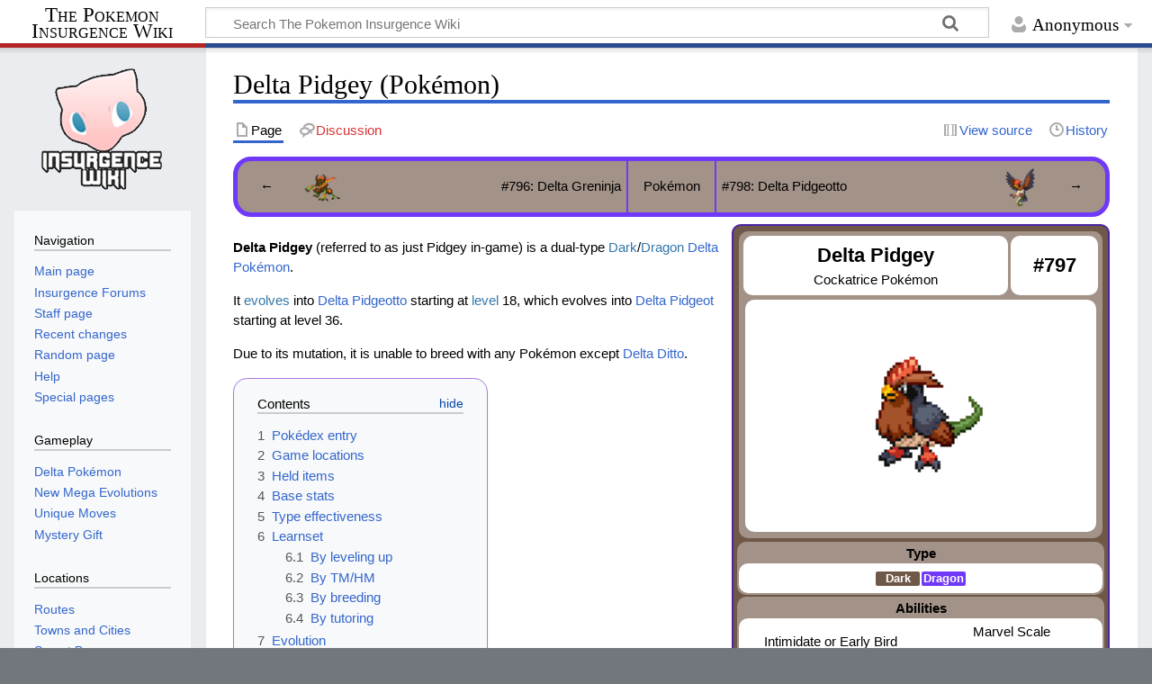

--- FILE ---
content_type: text/html; charset=UTF-8
request_url: https://wiki.p-insurgence.com/Delta_Pidgey_(Pok%C3%A9mon)
body_size: 299922
content:
<!DOCTYPE html>
<html class="client-nojs" lang="en" dir="ltr">
<head>
<meta charset="UTF-8">
<title>Delta Pidgey (Pokémon) - The Pokemon Insurgence Wiki</title>
<script>document.documentElement.className="client-js";RLCONF={"wgBreakFrames":false,"wgSeparatorTransformTable":["",""],"wgDigitTransformTable":["",""],"wgDefaultDateFormat":"dmy","wgMonthNames":["","January","February","March","April","May","June","July","August","September","October","November","December"],"wgRequestId":"5138ed0dea89a7ff0ab082d7","wgCanonicalNamespace":"","wgCanonicalSpecialPageName":false,"wgNamespaceNumber":0,"wgPageName":"Delta_Pidgey_(Pokémon)","wgTitle":"Delta Pidgey (Pokémon)","wgCurRevisionId":26605,"wgRevisionId":26605,"wgArticleId":8086,"wgIsArticle":true,"wgIsRedirect":false,"wgAction":"view","wgUserName":null,"wgUserGroups":["*"],"wgCategories":["Pokémon without wild held items","Pokémon that are part of a three-stage evolutionary line","Delta Pokémon","Pokémon"],"wgPageViewLanguage":"en","wgPageContentLanguage":"en","wgPageContentModel":"wikitext","wgRelevantPageName":"Delta_Pidgey_(Pokémon)","wgRelevantArticleId":8086,"wgIsProbablyEditable":false,"wgRelevantPageIsProbablyEditable":false,"wgRestrictionEdit":[],"wgRestrictionMove":[],"wgPopupsFlags":0,"wgCheckUserClientHintsHeadersJsApi":["brands","architecture","bitness","fullVersionList","mobile","model","platform","platformVersion"]};
RLSTATE={"site.styles":"ready","user.styles":"ready","user":"ready","user.options":"loading","skins.timeless":"ready","jquery.tablesorter.styles":"ready"};RLPAGEMODULES=["site","mediawiki.page.ready","jquery.tablesorter","mediawiki.toc","skins.timeless.js","ext.popups","ext.checkUser.clientHints"];</script>
<script>(RLQ=window.RLQ||[]).push(function(){mw.loader.impl(function(){return["user.options@12s5i",function($,jQuery,require,module){mw.user.tokens.set({"patrolToken":"+\\","watchToken":"+\\","csrfToken":"+\\"});
}];});});</script>
<link rel="stylesheet" href="/load.php?lang=en&amp;modules=jquery.tablesorter.styles%7Cskins.timeless&amp;only=styles&amp;skin=timeless">
<script async="" src="/load.php?lang=en&amp;modules=startup&amp;only=scripts&amp;raw=1&amp;skin=timeless"></script>
<meta name="ResourceLoaderDynamicStyles" content="">
<link rel="stylesheet" href="/load.php?lang=en&amp;modules=site.styles&amp;only=styles&amp;skin=timeless">
<meta name="generator" content="MediaWiki 1.44.2">
<meta name="robots" content="max-image-preview:standard">
<meta name="format-detection" content="telephone=no">
<meta name="description" content="Delta Pidgey (referred to as just Pidgey in-game) is a dual-type Dark/Dragon Delta Pokémon.&#10;It evolves into Delta Pidgeotto starting at level 18, which evolves into Delta Pidgeot starting at level 36.&#10;Due to its mutation, it is unable to breed with any Pokémon except Delta Ditto.">
<meta property="og:image" content="https://wiki.p-insurgence.com/images/b/bf/797.png">
<meta property="og:image:width" content="1200">
<meta property="og:image:height" content="1200">
<meta property="og:image" content="https://wiki.p-insurgence.com/images/b/bf/797.png">
<meta property="og:image:width" content="800">
<meta property="og:image:height" content="800">
<meta property="og:image:width" content="640">
<meta property="og:image:height" content="640">
<meta name="viewport" content="width=device-width, initial-scale=1.0, user-scalable=yes, minimum-scale=0.25, maximum-scale=5.0">
<link rel="icon" href="https://p-insurgence.com/favicon.ico">
<link rel="search" type="application/opensearchdescription+xml" href="/rest.php/v1/search" title="The Pokemon Insurgence Wiki (en)">
<link rel="EditURI" type="application/rsd+xml" href="https://wiki.p-insurgence.com/api.php?action=rsd">
<link rel="license" href="http://creativecommons.org/licenses/by-nc-sa/3.0/">
<link rel="alternate" type="application/atom+xml" title="The Pokemon Insurgence Wiki Atom feed" href="/index.php?title=Special:RecentChanges&amp;feed=atom">
	<meta property="og:type" content="article">

	<meta property="og:site_name" content="The Pokemon Insurgence Wiki">

	<meta property="og:title" content="Delta Pidgey (Pokémon)">

	<meta property="og:description" content="Delta Pidgey (referred to as just Pidgey in-game) is a dual-type Dark/Dragon Delta Pokémon.&#10;It evolves into Delta Pidgeotto starting at level 18, which evolves into Delta Pidgeot starting at level 36.&#10;Due to its mutation, it is unable to breed with any Pokémon except Delta Ditto.">

	<meta property="og:url" content="https://wiki.p-insurgence.com/Delta_Pidgey_(Pok%C3%A9mon)">

</head>
<body class="mediawiki ltr sitedir-ltr mw-hide-empty-elt ns-0 ns-subject page-Delta_Pidgey_Pokémon rootpage-Delta_Pidgey_Pokémon skin-timeless action-view skin--responsive"><div id="mw-wrapper"><div id="mw-header-container" class="ts-container"><div id="mw-header" class="ts-inner"><div id="user-tools"><div id="personal"><h2><span>Anonymous</span></h2><div id="personal-inner" class="dropdown"><div role="navigation" class="mw-portlet" id="p-personal" title="User menu" aria-labelledby="p-personal-label"><h3 id="p-personal-label" lang="en" dir="ltr">Not logged in</h3><div class="mw-portlet-body"><ul lang="en" dir="ltr"><li id="pt-createaccount" class="mw-list-item"><a href="/index.php?title=Special:CreateAccount&amp;returnto=Delta+Pidgey+%28Pok%C3%A9mon%29" title="You are encouraged to create an account and log in; however, it is not mandatory"><span>Create account</span></a></li><li id="pt-login" class="mw-list-item"><a href="/index.php?title=Special:UserLogin&amp;returnto=Delta+Pidgey+%28Pok%C3%A9mon%29" title="You are encouraged to log in; however, it is not mandatory [o]" accesskey="o"><span>Log in</span></a></li></ul></div></div></div></div></div><div id="p-logo-text" class="mw-portlet" role="banner"><a id="p-banner" class="mw-wiki-title long" href="/Main_Page">The Pokemon Insurgence Wiki</a></div><div class="mw-portlet" id="p-search"><h3 lang="en" dir="ltr"><label for="searchInput">Search</label></h3><form action="/index.php" id="searchform"><div id="simpleSearch"><div id="searchInput-container"><input type="search" name="search" placeholder="Search The Pokemon Insurgence Wiki" aria-label="Search The Pokemon Insurgence Wiki" autocapitalize="sentences" spellcheck="false" title="Search The Pokemon Insurgence Wiki [f]" accesskey="f" id="searchInput"></div><input type="hidden" value="Special:Search" name="title"><input class="searchButton mw-fallbackSearchButton" type="submit" name="fulltext" title="Search the pages for this text" id="mw-searchButton" value="Search"><input class="searchButton" type="submit" name="go" title="Go to a page with this exact name if it exists" id="searchButton" value="Go"></div></form></div></div><div class="visualClear"></div></div><div id="mw-header-hack" class="color-bar"><div class="color-middle-container"><div class="color-middle"></div></div><div class="color-left"></div><div class="color-right"></div></div><div id="mw-header-nav-hack"><div class="color-bar"><div class="color-middle-container"><div class="color-middle"></div></div><div class="color-left"></div><div class="color-right"></div></div></div><div id="menus-cover"></div><div id="mw-content-container" class="ts-container"><div id="mw-content-block" class="ts-inner"><div id="mw-content-wrapper"><div id="mw-content"><div id="content" class="mw-body" role="main"><div class="mw-indicators">
</div>
<h1 id="firstHeading" class="firstHeading mw-first-heading"><span class="mw-page-title-main">Delta Pidgey (Pokémon)</span></h1><div id="bodyContentOuter"><div id="siteSub">From The Pokemon Insurgence Wiki</div><div id="mw-page-header-links"><div role="navigation" class="mw-portlet tools-inline" id="p-namespaces" aria-labelledby="p-namespaces-label"><h3 id="p-namespaces-label" lang="en" dir="ltr">Namespaces</h3><div class="mw-portlet-body"><ul lang="en" dir="ltr"><li id="ca-nstab-main" class="selected mw-list-item"><a href="/Delta_Pidgey_(Pok%C3%A9mon)" title="View the content page [c]" accesskey="c"><span>Page</span></a></li><li id="ca-talk" class="new mw-list-item"><a href="/index.php?title=Talk:Delta_Pidgey_(Pok%C3%A9mon)&amp;action=edit&amp;redlink=1" rel="discussion" class="new" title="Discussion about the content page (page does not exist) [t]" accesskey="t"><span>Discussion</span></a></li></ul></div></div><div role="navigation" class="mw-portlet tools-inline" id="p-more" aria-labelledby="p-more-label"><h3 id="p-more-label" lang="en" dir="ltr">More</h3><div class="mw-portlet-body"><ul lang="en" dir="ltr"><li id="ca-more" class="dropdown-toggle mw-list-item"><span>More</span></li></ul></div></div><div role="navigation" class="mw-portlet tools-inline" id="p-views" aria-labelledby="p-views-label"><h3 id="p-views-label" lang="en" dir="ltr">Page actions</h3><div class="mw-portlet-body"><ul lang="en" dir="ltr"><li id="ca-view" class="selected mw-list-item"><a href="/Delta_Pidgey_(Pok%C3%A9mon)"><span>Read</span></a></li><li id="ca-viewsource" class="mw-list-item"><a href="/index.php?title=Delta_Pidgey_(Pok%C3%A9mon)&amp;action=edit" title="This page is protected.&#10;You can view its source [e]" accesskey="e"><span>View source</span></a></li><li id="ca-history" class="mw-list-item"><a href="/index.php?title=Delta_Pidgey_(Pok%C3%A9mon)&amp;action=history" title="Past revisions of this page [h]" accesskey="h"><span>History</span></a></li></ul></div></div></div><div class="visualClear"></div><div id="bodyContent"><div id="contentSub"><div id="mw-content-subtitle"></div></div><div id="mw-content-text" class="mw-body-content"><div class="mw-content-ltr mw-parser-output" lang="en" dir="ltr"><table align="center" style="background: #7038F8; width: 100%; border-radius: 20px; -moz-border-radius: 20px; -webkit-border-radius: 20px; -khtml-border-radius: 20px; -icab-border-radius: 20px; -o-border-radius: 20px; border: 3px solid #7038F8;">

<tbody><tr align="center">
<td width="45%" style="background: #A29288; border-top-left-radius: 15px; -moz-border-radius-topleft: 15px; -webkit-border-top-left-radius: 15px; -khtml-border-top-left-radius: 15px; -icab-border-top-left-radius: 15px; -o-border-top-left-radius: 15px; border-bottom-left-radius: 15px; -moz-border-radius-bottomleft: 15px; -webkit-border-bottom-left-radius: 15px; -khtml-border-bottom-left-radius: 15px; -icab-border-bottom-left-radius: 15px; -o-border-bottom-left-radius: 15px;">
<table align="right" style="background: #A29288; width:100%; border-top-left-radius: 15px; -moz-border-radius-topleft: 15px; -webkit-border-top-left-radius: 15px; -khtml-border-top-left-radius: 15px; -icab-border-top-left-radius: 15px; -o-border-top-left-radius: 15px; border-bottom-left-radius: 15px; -moz-border-radius-bottomleft: 15px; -webkit-border-bottom-left-radius: 15px; -khtml-border-bottom-left-radius: 15px; -icab-border-bottom-left-radius: 15px; -o-border-bottom-left-radius: 15px;">
<tbody><tr>
<td align="right"><a href="/Delta_Greninja_(Pok%C3%A9mon)" title="Delta Greninja (Pokémon)"><span style="color:#000;">&#8592;</span></a>
</td>
<td align="center"><span typeof="mw:File"><a href="/Delta_Greninja_(Pok%C3%A9mon)" title="Delta Greninja (Pokémon)"><img src="/images/thumb/7/7d/796.png/45px-796.png" decoding="async" width="45" height="45" class="mw-file-element" srcset="/images/thumb/7/7d/796.png/68px-796.png 1.5x, /images/thumb/7/7d/796.png/90px-796.png 2x" /></a></span>
</td>
<td align="right"><a href="/Delta_Greninja_(Pok%C3%A9mon)" title="Delta Greninja (Pokémon)"><span style="color:#000;">#796: Delta Greninja</span></a>
</td></tr></tbody></table>
</td>
<td style="background: #A29288">
<table align="center" style="background: #A29288; width:100%;">
<tbody><tr>
<td align="center"><a href="/Pok%C3%A9mon_Locations" title="Pokémon Locations"><span style="color:#000;">Pokémon</span></a>
</td></tr></tbody></table>
</td>
<td width="45%" style="background: #A29288; border-top-right-radius: 15px; -moz-border-radius-topright: 15px; -webkit-border-top-right-radius: 15px; -khtml-border-top-right-radius: 15px; -icab-border-top-right-radius: 15px; -o-border-top-right-radius: 15px; border-bottom-right-radius: 15px; -moz-border-radius-bottomright: 15px; -webkit-border-bottom-right-radius: 15px; -khtml-border-bottom-right-radius: 15px; -icab-border-bottom-right-radius: 15px; -o-border-bottom-right-radius: 15px;">
<table align="right" style="background: #A29288; width:100%; border-top-right-radius: 15px; -moz-border-radius-topright: 15px; -webkit-border-top-right-radius: 15px; -khtml-border-top-right-radius: 15px; -icab-border-top-right-radius: 15px; -o-border-top-right-radius: 15px; border-bottom-right-radius: 15px; -moz-border-radius-bottomright: 15px; -webkit-border-bottom-right-radius: 15px; -khtml-border-bottom-right-radius: 15px; -icab-border-bottom-right-radius: 15px; -o-border-bottom-right-radius: 15px;">
<tbody><tr>
<td align="left"><a href="/Delta_Pidgeotto_(Pok%C3%A9mon)" title="Delta Pidgeotto (Pokémon)"><span style="color:#000;">#798: Delta Pidgeotto</span></a>
</td>
<td align="center"><span typeof="mw:File"><a href="/Delta_Pidgeotto_(Pok%C3%A9mon)" title="Delta Pidgeotto (Pokémon)"><img src="/images/thumb/1/17/798.png/45px-798.png" decoding="async" width="45" height="45" class="mw-file-element" srcset="/images/thumb/1/17/798.png/68px-798.png 1.5x, /images/thumb/1/17/798.png/90px-798.png 2x" /></a></span>
</td>
<td align="left"><a href="/Delta_Pidgeotto_(Pok%C3%A9mon)" title="Delta Pidgeotto (Pokémon)"><span style="color:#000;">&#8594;</span></a>
</td></tr></tbody></table>
</td></tr></tbody></table>
<table>

<tbody><tr>
<td>
</td></tr></tbody></table>
<table class="roundy" style="float:right; text-align:center; width:100%; max-width:420px; min-width:250px; background: #705848; border: 2px solid #4924A1; padding:2px;">

<tbody><tr>
<td colspan="4">
<table width="100%" class="roundy" style="background:#A29288; padding:2px; border-spacing:3px;">
<tbody><tr>
<td colspan="3" width="75%" class="roundy" style="background:#FFF;">
<table width="100%" style="background:none;">
<tbody><tr>
<td width="50%"><big><big><b>Delta Pidgey</b></big></big><br /><a href="http://bulbapedia.bulbagarden.net/wiki/Species" class="extiw" title="bulbapedia:Species"><span style="color:#000;">Cockatrice Pokémon</span></a>
</td></tr></tbody></table>
</td>
<th width="25%" class="roundy" style="background:#FFF;"><big><big><a href="http://bulbapedia.bulbagarden.net/wiki/List_of_Pok%C3%A9mon_by_National_Pok%C3%A9dex_number" class="extiw" title="bulbapedia:List of Pokémon by National Pokédex number"><span style="color:#000;">#797</span></a></big></big>
</th></tr>
<tr>
<td colspan="4">
<table width="100%" class="roundy" style="background:#FFF;">
<tbody><tr>
<td colspan="4"><span typeof="mw:File"><a href="/File:797.png" class="mw-file-description" title="Delta Pidgey"><img alt="Delta Pidgey" src="/images/b/bf/797.png" decoding="async" width="250" height="250" class="mw-file-element" /></a></span>
</td></tr>
<tr style="display:none;">
<td colspan="1">
</td>
<td colspan="2" style="display:none;">
</td>
<td colspan="1" style="display:none;">
</td></tr>
<tr style="display:none;">
<td colspan="2" style="display:none;"><br /><small></small>
</td>
<td colspan="2"><br /><small></small>
</td>
<td colspan="2" style="display:none;"><br /><small></small>
</td></tr></tbody></table>
</td></tr></tbody></table>
</td></tr>
<tr>
<td class="roundy" colspan="4" style="background:#A29288; padding:2px;"><b><a href="http://bulbapedia.bulbagarden.net/wiki/Type" class="extiw" title="bulbapedia:Type"><span style="color:#000;">Type</span></a></b>
<table class="roundy" width="100%" style="background: #FFF; padding-top: 3px;">
<tbody><tr>
<td>
<table style="margin:auto; background:none;">
<tbody><tr>
<td width="45px" style="font-size: 85%; line-height:12px; background: #705848; border-radius: 2px; -moz-border-radius: 2px; -webkit-border-radius: 2px; -khtml-border-radius: 2px; -icab-border-radius: 2px; -o-border-radius: 2px;"><a href="http://bulbapedia.bulbagarden.net/wiki/Dark_(type)" class="extiw" title="bulbapedia:Dark (type)"><span style="color:#FFF;"><b>Dark</b></span></a>
</td>
<td width="45px" style="font-size: 85%; line-height:12px; background: #7038F8; border-radius: 2px; -moz-border-radius: 2px; -webkit-border-radius: 2px; -khtml-border-radius: 2px; -icab-border-radius: 2px; -o-border-radius: 2px;"><a href="http://bulbapedia.bulbagarden.net/wiki/Dragon_(type)" class="extiw" title="bulbapedia:Dragon (type)"><span style="color:#FFF;"><b>Dragon</b></span></a>
</td></tr></tbody></table>
</td>
<td style="display: none; width:50%;">
<table style="margin:auto; background:none;">
<tbody><tr>
<td width="45px" style="font-size: 85%; line-height:12px; background: #68A090; border-radius: 2px; -moz-border-radius: 2px; -webkit-border-radius: 2px; -khtml-border-radius: 2px; -icab-border-radius: 2px; -o-border-radius: 2px;"><a href="http://bulbapedia.bulbagarden.net/wiki/Unknown_(type)" class="extiw" title="bulbapedia:Unknown (type)"><span style="color:#FFF;"><b>Unknown</b></span></a>
</td>
<td width="45px" style="display: none; font-size: 85%; line-height:12px; background: #68A090; border-radius: 2px; -moz-border-radius: 2px; -webkit-border-radius: 2px; -khtml-border-radius: 2px; -icab-border-radius: 2px; -o-border-radius: 2px;"><a href="http://bulbapedia.bulbagarden.net/wiki/Unknown_(type)" class="extiw" title="bulbapedia:Unknown (type)"><span style="color:#FFF;"><b>Unknown</b></span></a>
</td></tr></tbody></table><small></small>
</td>
<td style="display: none;">
<table style="margin:auto; background:none;">
<tbody><tr>
<td width="45px" style="font-size: 85%; line-height:12px; background: #68A090; border-radius: 2px; -moz-border-radius: 2px; -webkit-border-radius: 2px; -khtml-border-radius: 2px; -icab-border-radius: 2px; -o-border-radius: 2px;"><a href="http://bulbapedia.bulbagarden.net/wiki/Unknown_(type)" class="extiw" title="bulbapedia:Unknown (type)"><span style="color:#FFF;"><b>Unknown</b></span></a>
</td>
<td width="45px" style="display: none; font-size: 85%; line-height:12px; background: #68A090; border-radius: 2px; -moz-border-radius: 2px; -webkit-border-radius: 2px; -khtml-border-radius: 2px; -icab-border-radius: 2px; -o-border-radius: 2px;"><a href="http://bulbapedia.bulbagarden.net/wiki/Unknown_(type)" class="extiw" title="bulbapedia:Unknown (type)"><span style="color:#FFF;"><b>Unknown</b></span></a>
</td></tr></tbody></table>
</td></tr>
<tr>
<td style="display: none;">
<table style="margin:auto; background:none;">
<tbody><tr>
<td width="45px" style="font-size: 85%; line-height:12px; background: #68A090; border-radius: 2px; -moz-border-radius: 2px; -webkit-border-radius: 2px; -khtml-border-radius: 2px; -icab-border-radius: 2px; -o-border-radius: 2px;"><a href="http://bulbapedia.bulbagarden.net/wiki/Unknown_(type)" class="extiw" title="bulbapedia:Unknown (type)"><span style="color:#FFF;"><b>Unknown</b></span></a>
</td>
<td width="45px" style="display: none; font-size: 85%; line-height:12px; background: #68A090; border-radius: 2px; -moz-border-radius: 2px; -webkit-border-radius: 2px; -khtml-border-radius: 2px; -icab-border-radius: 2px; -o-border-radius: 2px;"><a href="http://bulbapedia.bulbagarden.net/wiki/Unknown_(type)" class="extiw" title="bulbapedia:Unknown (type)"><span style="color:#FFF;"><b>Unknown</b></span></a>
</td></tr></tbody></table>
</td>
<td style="display: none;">
<table style="margin:auto; background:none;">
<tbody><tr>
<td width="45px" style="font-size: 85%; line-height:12px; background: #68A090; border-radius: 2px; -moz-border-radius: 2px; -webkit-border-radius: 2px; -khtml-border-radius: 2px; -icab-border-radius: 2px; -o-border-radius: 2px;"><a href="http://bulbapedia.bulbagarden.net/wiki/Unknown_(type)" class="extiw" title="bulbapedia:Unknown (type)"><span style="color:#FFF;"><b>Unknown</b></span></a>
</td>
<td width="45px" style="display: none; font-size: 85%; line-height:12px; background: #68A090; border-radius: 2px; -moz-border-radius: 2px; -webkit-border-radius: 2px; -khtml-border-radius: 2px; -icab-border-radius: 2px; -o-border-radius: 2px;"><a href="http://bulbapedia.bulbagarden.net/wiki/Unknown_(type)" class="extiw" title="bulbapedia:Unknown (type)"><span style="color:#FFF;"><b>Unknown</b></span></a>
</td></tr></tbody></table>
</td>
<td style="display: none;">
<table style="margin:auto; background:none;">
<tbody><tr>
<td width="45px" style="font-size: 85%; line-height:12px; background: #68A090; border-radius: 2px; -moz-border-radius: 2px; -webkit-border-radius: 2px; -khtml-border-radius: 2px; -icab-border-radius: 2px; -o-border-radius: 2px;"><a href="http://bulbapedia.bulbagarden.net/wiki/Unknown_(type)" class="extiw" title="bulbapedia:Unknown (type)"><span style="color:#FFF;"><b>Unknown</b></span></a>
</td>
<td width="45px" style="display: none; font-size: 85%; line-height:12px; background: #68A090; border-radius: 2px; -moz-border-radius: 2px; -webkit-border-radius: 2px; -khtml-border-radius: 2px; -icab-border-radius: 2px; -o-border-radius: 2px;"><a href="http://bulbapedia.bulbagarden.net/wiki/Unknown_(type)" class="extiw" title="bulbapedia:Unknown (type)"><span style="color:#FFF;"><b>Unknown</b></span></a>
</td></tr></tbody></table>
</td></tr></tbody></table>
</td></tr>
<tr>
<td class="roundy" colspan="4" style="background:#A29288;"><b><a href="http://bulbapedia.bulbagarden.net/wiki/Ability" class="extiw" title="bulbapedia:Ability"><span style="color:#000;">Abilities</span></a></b>
<table class="roundy" width="100%" style="background:#FFF;">
<tbody><tr>
<td colspan="" width="50%"><a href="http://bulbapedia.bulbagarden.net/wiki/Intimidate_(Ability)" class="extiw" title="bulbapedia:Intimidate (Ability)"><span style="color:#000;">Intimidate</span></a>&#160;or <a href="http://bulbapedia.bulbagarden.net/wiki/Early_Bird_(Ability)" class="extiw" title="bulbapedia:Early Bird (Ability)"><span style="color:#000;">Early Bird</span></a>
</td>
<td style="display:none;" colspan="3" width="25%"><a href="http://bulbapedia.bulbagarden.net/wiki/Cacophony_(Ability)" class="extiw" title="bulbapedia:Cacophony (Ability)"><span style="color:#000;"></span></a><br /><small>Y</small>
</td>
<td style="display:none;" colspan="3" width="25%"><a href="http://bulbapedia.bulbagarden.net/wiki/Cacophony_(Ability)" class="extiw" title="bulbapedia:Cacophony (Ability)"><span style="color:#000;"></span></a><br /><small>Y</small>
</td>
<td style="display:none;" colspan="3" width="25%"><a href="http://bulbapedia.bulbagarden.net/wiki/Marvel_Scale_(Ability)" class="extiw" title="bulbapedia:Marvel Scale (Ability)"><span style="color:#000;">Marvel Scale</span></a><br /><small> Hidden Ability</small>
</td>
<td style="display:none;" colspan="4" width="33%"><a href="http://bulbapedia.bulbagarden.net/wiki/Cacophony_(Ability)" class="extiw" title="bulbapedia:Cacophony (Ability)"><span style="color:#000;"></span></a><br /><small>Y</small>
</td>
<td style="display:none;" colspan="4" width="33%"><a href="http://bulbapedia.bulbagarden.net/wiki/Cacophony_(Ability)" class="extiw" title="bulbapedia:Cacophony (Ability)"><span style="color:#000;"></span></a><br /><small>Y</small>
</td>
<td style="display:none;" colspan="4" width="33%"><a href="http://bulbapedia.bulbagarden.net/wiki/Cacophony_(Ability)" class="extiw" title="bulbapedia:Cacophony (Ability)"><span style="color:#000;"></span></a><br /><small>Y</small>
</td>
<td style="display:none;" width="50%"><a href="http://bulbapedia.bulbagarden.net/wiki/Cacophony_(Ability)" class="extiw" title="bulbapedia:Cacophony (Ability)"><span style="color:#000;">Cacophony</span></a><br /><small></small>
</td>
<td style="display:none;" width="50%"><a href="http://bulbapedia.bulbagarden.net/wiki/Cacophony_(Ability)" class="extiw" title="bulbapedia:Cacophony (Ability)"><span style="color:#000;">Cacophony</span></a><br /><small></small>
</td>
<td style="display:none;" width="50%"><a href="http://bulbapedia.bulbagarden.net/wiki/Cacophony_(Ability)" class="extiw" title="bulbapedia:Cacophony (Ability)"><span style="color:#000;">Cacophony</span></a><br /><small></small>
</td>
<td style="display:none;" width="50%"><a href="http://bulbapedia.bulbagarden.net/wiki/Cacophony_(Ability)" class="extiw" title="bulbapedia:Cacophony (Ability)"><span style="color:#000;">Cacophony</span></a><br /><small></small>
</td>
<td style="display:none;" width="50%"><a href="http://bulbapedia.bulbagarden.net/wiki/Cacophony_(Ability)" class="extiw" title="bulbapedia:Cacophony (Ability)"><span style="color:#000;">Cacophony</span></a><br /><small></small>
</td>
<td style="" width="50%"><a href="http://bulbapedia.bulbagarden.net/wiki/Marvel_Scale_(Ability)" class="extiw" title="bulbapedia:Marvel Scale (Ability)"><span style="color:#000;">Marvel Scale</span></a><br /><small> Hidden Ability</small>
</td>
<td style="display:none;" width="50%"><a href="http://bulbapedia.bulbagarden.net/wiki/Cacophony_(Ability)" class="extiw" title="bulbapedia:Cacophony (Ability)"><span style="color:#000;"></span></a><br /><small> Hidden Ability</small>
</td>
<td style="display:none;" width="0%"><a href="http://bulbapedia.bulbagarden.net/wiki/Cacophony_(Ability)" class="extiw" title="bulbapedia:Cacophony (Ability)"><span style="color:#000;"></span></a><br /><small></small>
</td>
<td style="display:none;" width="50%"><a href="http://bulbapedia.bulbagarden.net/wiki/Cacophony_(Ability)" class="extiw" title="bulbapedia:Cacophony (Ability)"><span style="color:#000;"></span></a><br /><small>Y</small>
</td>
<td style="display:none;" width="50%"><a href="http://bulbapedia.bulbagarden.net/wiki/Cacophony_(Ability)" class="extiw" title="bulbapedia:Cacophony (Ability)"><span style="color:#000;"></span></a><br /><small>Y</small>
<p><br />
</p>
</td>
<td style="display:none;" width="50%"><a href="http://bulbapedia.bulbagarden.net/wiki/Cacophony_(Ability)" class="extiw" title="bulbapedia:Cacophony (Ability)"><span style="color:#000;"></span></a><br /><small>Y</small>
</td>
<td style="display:none;" width="50%"><a href="http://bulbapedia.bulbagarden.net/wiki/Cacophony_(Ability)" class="extiw" title="bulbapedia:Cacophony (Ability)"><span style="color:#000;"></span></a><br /><small>Y</small>
</td></tr></tbody></table>
</td></tr>
<tr>
<td width="50%" class="roundy" colspan="2" style="background:#A29288;"><b><a href="http://bulbapedia.bulbagarden.net/wiki/List_of_Pok%C3%A9mon_by_gender_ratio" class="extiw" title="bulbapedia:List of Pokémon by gender ratio"><span style="color:#000;">Gender ratio</span></a></b>
<table class="roundy" width="100%" style="background:#FFF;">
<tbody><tr>
<td style="display:none;">Unknown
</td>
<td style=""><div class="statbar" style="float:left;background:#3355FF; border-top-left-radius: 20px; -moz-border-radius-topleft: 20px; -webkit-border-top-left-radius: 20px; -khtml-border-top-left-radius: 20px; -icab-border-top-left-radius: 20px; -o-border-top-left-radius: 20px; border-bottom-left-radius: 20px; -moz-border-radius-bottomleft: 20px; -webkit-border-bottom-left-radius: 20px; -khtml-border-bottom-left-radius: 20px; -icab-border-bottom-left-radius: 20px; -o-border-bottom-left-radius: 20px; color:#E6E6E6; height:10px; width: 48.5%; border: 0.5px solid black; border-right-width:0px; overflow: hidden;"></div><div class="statbar" style="float:left;background:#FF77DD; border-top-right-radius: 20px; -moz-border-radius-topright: 20px; -webkit-border-top-right-radius: 20px; -khtml-border-top-right-radius: 20px; -icab-border-top-right-radius: 20px; -o-border-top-right-radius: 20px; border-bottom-right-radius: 20px; -moz-border-radius-bottomright: 20px; -webkit-border-bottom-right-radius: 20px; -khtml-border-bottom-right-radius: 20px; -icab-border-bottom-right-radius: 20px; -o-border-bottom-right-radius: 20px; color:#000; height:10px; width: 48.5%; border: 0.5px solid black; overflow: hidden; border-left-width:0px;"></div>
</td></tr>
<tr style="">
<td><span style="color:#0000FF;"><small>50% male</small></span><span style="color:#000;">,</span> <span style="color:#FF6060;"><small>50% female</small></span>
</td></tr></tbody></table>
</td>
<td class="roundy" colspan="2" style="background:#A29288;"><b><a href="http://bulbapedia.bulbagarden.net/wiki/Catch_rate" class="extiw" title="bulbapedia:Catch rate"><span style="color:#000;">Catch rate</span></a></b>
<table class="roundy" width="100%" style="background:#FFF; padding-top:0.6em; padding-bottom:0.6em;">
<tbody><tr>
<td>255 <small>(<span class="explain" title="When an ordinary Poké Ball is thrown at full health">43.9%</span>)</small>
</td></tr></tbody></table>
</td></tr>
<tr>
<td class="roundy" colspan="4" style="background:#A29288;"><b><a href="http://bulbapedia.bulbagarden.net/wiki/Pok%C3%A9mon_breeding" class="extiw" title="bulbapedia:Pokémon breeding"><span style="color:#000;">Breeding</span></a></b>
<table width="100%" style="border-collapse:collapse;">

<tbody><tr>
<td width="50%"><b><a href="http://bulbapedia.bulbagarden.net/wiki/Egg_Group" class="extiw" title="bulbapedia:Egg Group"><span style="color:#000;">Egg Group</span></a></b>
<table class="roundy" width="100%" style="background:#FFF;">
<tbody><tr>
<td><a href="http://bulbapedia.bulbagarden.net/wiki/Undiscovered_(Egg_Group)" class="extiw" title="bulbapedia:Undiscovered (Egg Group)"><span style="color:#000;">Undiscovered</span></a>
</td></tr></tbody></table>
</td>
<td><b><a href="http://bulbapedia.bulbagarden.net/wiki/Egg_cycles" class="extiw" title="bulbapedia:Egg cycles"><span style="color:#000;">Hatch time</span></a></b>
<table class="roundy" width="100%" style="background:#FFF;">
<tbody><tr>
<td>3825&#160;-&#160;4079&#160;<small>steps</small>
</td></tr></tbody></table>
</td></tr></tbody></table>
</td></tr>
<tr>
<td class="roundy" colspan="2" style="background:#A29288;"><b><a href="http://bulbapedia.bulbagarden.net/wiki/List_of_Pok%C3%A9mon_by_height" class="extiw" title="bulbapedia:List of Pokémon by height"><span style="color:#000;">Height</span></a></b>
<table class="roundy" width="100%" style="background:#FFF;">
<tbody><tr>
<td width="50%">1'0"
</td>
<td width="50%">0.3 m
</td></tr></tbody></table>
</td>
<td class="roundy" colspan="2" style="background:#A29288;"><b><a href="http://bulbapedia.bulbagarden.net/wiki/List_of_Pok%C3%A9mon_by_weight" class="extiw" title="bulbapedia:List of Pokémon by weight"><span style="color:#000;">Weight</span></a></b>
<table class="roundy" width="100%" style="background:#FFF;">
<tbody><tr>
<td width="50%">4 lbs.
</td>
<td width="50%">1.8 kg
</td></tr></tbody></table>
</td></tr>
<tr>
<td class="roundy" colspan="4" style="background:#A29288;"><b><a href="http://bulbapedia.bulbagarden.net/wiki/List_of_Pok%C3%A9mon_by_effort_value_yield" class="extiw" title="bulbapedia:List of Pokémon by effort value yield"><span style="color:#000;">EV yield</span></a></b>
<table class="roundy" width="100%" style="background:#FFF;">

<tbody><tr>
<td colspan="6">Total: 1
</td></tr>
<tr style="display:none;">
<td colspan="6">
</td></tr>
<tr>
<td class="roundy" width="16%" style="background:#FF5959;">0<br /><small>HP</small>
</td>
<td class="roundy" width="17%" style="background:#F5AC78;">0<br /><small>Atk</small>
</td>
<td class="roundy" width="16%" style="background:#FAE078;">0<br /><small>Def</small>
</td>
<td class="roundy" width="17%" style="background:#9DB7F5;">0<br /><small>Sp.Atk</small>
</td>
<td class="roundy" width="17%" style="background:#A7DB8D;">0<br /><small>Sp.Def</small>
</td>
<td class="roundy" width="17%" style="background:#FA92B2;">1<br /><small>Speed</small>
</td></tr>
<tr style="display:none;">
<td colspan="6">
</td></tr>
<tr style="display:none;">
<td class="roundy" style="background:#FF5959;">0<br /><small>HP</small>
</td>
<td class="roundy" style="background:#F5AC78;">0<br /><small>Atk</small>
</td>
<td class="roundy" style="background:#FAE078;">0<br /><small>Def</small>
</td>
<td class="roundy" style="background:#9DB7F5;">0<br /><small>Sp.Atk</small>
</td>
<td class="roundy" style="background:#A7DB8D;">0<br /><small>Sp.Def</small>
</td>
<td class="roundy" style="background:#FA92B2;">0<br /><small>Speed</small>
</td></tr></tbody></table>
</td></tr></tbody></table>
<p><b>Delta Pidgey</b> (referred to as just Pidgey in-game) is a dual-type <a href="http://bulbapedia.bulbagarden.net/wiki/Dark_(type)" class="extiw" title="bulbapedia:Dark (type)">Dark</a>/<a href="http://bulbapedia.bulbagarden.net/wiki/Dragon_(type)" class="extiw" title="bulbapedia:Dragon (type)">Dragon</a> <a href="/Delta_Pok%C3%A9mon" title="Delta Pokémon">Delta Pokémon</a>.
</p><p>It <a href="http://bulbapedia.bulbagarden.net/wiki/evolve" class="extiw" title="bulbapedia:evolve">evolves</a> into <a href="/Delta_Pidgeotto_(Pok%C3%A9mon)" title="Delta Pidgeotto (Pokémon)">Delta Pidgeotto</a> starting at <a href="http://bulbapedia.bulbagarden.net/wiki/level" class="extiw" title="bulbapedia:level">level</a> 18, which evolves into <a href="/Delta_Pidgeot_(Pok%C3%A9mon)" title="Delta Pidgeot (Pokémon)">Delta Pidgeot</a> starting at level 36.
</p><p>Due to its mutation, it is unable to breed with any Pokémon except <a href="/Delta_Ditto_(Pok%C3%A9mon)" title="Delta Ditto (Pokémon)">Delta Ditto</a>.
</p>
<div id="toc" class="toc" role="navigation" aria-labelledby="mw-toc-heading"><input type="checkbox" role="button" id="toctogglecheckbox" class="toctogglecheckbox" style="display:none" /><div class="toctitle" lang="en" dir="ltr"><h2 id="mw-toc-heading">Contents</h2><span class="toctogglespan"><label class="toctogglelabel" for="toctogglecheckbox"></label></span></div>
<ul>
<li class="toclevel-1 tocsection-1"><a href="#Pokédex_entry"><span class="tocnumber">1</span> <span class="toctext">Pokédex entry</span></a></li>
<li class="toclevel-1 tocsection-2"><a href="#Game_locations"><span class="tocnumber">2</span> <span class="toctext">Game locations</span></a></li>
<li class="toclevel-1 tocsection-3"><a href="#Held_items"><span class="tocnumber">3</span> <span class="toctext">Held items</span></a></li>
<li class="toclevel-1 tocsection-4"><a href="#Base_stats"><span class="tocnumber">4</span> <span class="toctext">Base stats</span></a></li>
<li class="toclevel-1 tocsection-5"><a href="#Type_effectiveness"><span class="tocnumber">5</span> <span class="toctext">Type effectiveness</span></a></li>
<li class="toclevel-1 tocsection-6"><a href="#Learnset"><span class="tocnumber">6</span> <span class="toctext">Learnset</span></a>
<ul>
<li class="toclevel-2 tocsection-7"><a href="#By_leveling_up"><span class="tocnumber">6.1</span> <span class="toctext">By leveling up</span></a></li>
<li class="toclevel-2 tocsection-8"><a href="#By_TM/HM"><span class="tocnumber">6.2</span> <span class="toctext">By TM/HM</span></a></li>
<li class="toclevel-2 tocsection-9"><a href="#By_breeding"><span class="tocnumber">6.3</span> <span class="toctext">By breeding</span></a></li>
<li class="toclevel-2 tocsection-10"><a href="#By_tutoring"><span class="tocnumber">6.4</span> <span class="toctext">By tutoring</span></a></li>
</ul>
</li>
<li class="toclevel-1 tocsection-11"><a href="#Evolution"><span class="tocnumber">7</span> <span class="toctext">Evolution</span></a></li>
<li class="toclevel-1 tocsection-12"><a href="#Sprites"><span class="tocnumber">8</span> <span class="toctext">Sprites</span></a></li>
</ul>
</div>

<div class="mw-heading mw-heading2"><h2 id="Pokédex_entry"><span id="Pok.C3.A9dex_entry"></span>Pokédex entry</h2></div>
<table align="left" style="margin:auto; max-width:450px; min-width:300px; background: #705848; border: 3px solid #7038F8; border-radius: 15px; -moz-border-radius: 15px; -webkit-border-radius: 15px; -khtml-border-radius: 15px; -icab-border-radius: 15px; -o-border-radius: 15px;;">

<tbody><tr>
<td>
<table width="100%" style="background: #705848; border-collapse:collapse;">
<tbody><tr>
<th style="background: #A29288; border-top-left-radius: 10px; -moz-border-radius-topleft: 10px; -webkit-border-top-left-radius: 10px; -khtml-border-top-left-radius: 10px; -icab-border-top-left-radius: 10px; -o-border-top-left-radius: 10px; border-top-right-radius: 10px; -moz-border-radius-topright: 10px; -webkit-border-top-right-radius: 10px; -khtml-border-top-right-radius: 10px; -icab-border-top-right-radius: 10px; -o-border-top-right-radius: 10px;;"><span style="color:#000;">Pokédex entry</span>
</th></tr>
<tr>
<td style="background:#A29288; padding:2px; border-bottom-left-radius: 10px; -moz-border-radius-bottomleft: 10px; -webkit-border-bottom-left-radius: 10px; -khtml-border-bottom-left-radius: 10px; -icab-border-bottom-left-radius: 10px; -o-border-bottom-left-radius: 10px; border-bottom-right-radius: 10px; -moz-border-radius-bottomright: 10px; -webkit-border-bottom-right-radius: 10px; -khtml-border-bottom-right-radius: 10px; -icab-border-bottom-right-radius: 10px; -o-border-bottom-right-radius: 10px;;">
<table width="100%" style="background:#FFF; padding:3px; border-radius: 10px; -moz-border-radius: 10px; -webkit-border-radius: 10px; -khtml-border-radius: 10px; -icab-border-radius: 10px; -o-border-radius: 10px;">
<tbody><tr>
<td style="vertical-align: middle;">A Delta Species discovered by RuneBlad3. It uses its piercing gaze to petrify foes and then perches on top of their immobile bodies.
</td></tr></tbody></table>
</td></tr></tbody></table>
</td></tr></tbody></table><p><br clear="left" />
</p><div class="mw-heading mw-heading2"><h2 id="Game_locations">Game locations</h2></div>
<table align="left" style="margin:auto; max-width:450px; min-width:300px; background: #705848; border: 3px solid #7038F8; border-radius: 15px; -moz-border-radius: 15px; -webkit-border-radius: 15px; -khtml-border-radius: 15px; -icab-border-radius: 15px; -o-border-radius: 15px;">

<tbody><tr>
<td>
<table width="100%" style="background: #705848; border-collapse:collapse;">
<tbody><tr>
<th colspan="2" style="background: #A29288; border-top-left-radius: 10px; -moz-border-radius-topleft: 10px; -webkit-border-top-left-radius: 10px; -khtml-border-top-left-radius: 10px; -icab-border-top-left-radius: 10px; -o-border-top-left-radius: 10px; border-top-right-radius: 10px; -moz-border-radius-topright: 10px; -webkit-border-top-right-radius: 10px; -khtml-border-top-right-radius: 10px; -icab-border-top-right-radius: 10px; -o-border-top-right-radius: 10px;"><span style="color:#000;">Availability</span>
</th></tr>
<tr style="display:none;">
<td style="background:#A29288; padding:2px; border-bottom-left-radius: 10px; -moz-border-radius-bottomleft: 10px; -webkit-border-bottom-left-radius: 10px; -khtml-border-bottom-left-radius: 10px; -icab-border-bottom-left-radius: 10px; -o-border-bottom-left-radius: 10px; border-bottom-right-radius: 10px; -moz-border-radius-bottomright: 10px; -webkit-border-bottom-right-radius: 10px; -khtml-border-bottom-right-radius: 10px; -icab-border-bottom-right-radius: 10px; -o-border-bottom-right-radius: 10px;">
<table width="100%" style="background:#7038F8; border-radius: 10px; -moz-border-radius: 10px; -webkit-border-radius: 10px; -khtml-border-radius: 10px; -icab-border-radius: 10px; -o-border-radius: 10px;">
<tbody><tr>
<th width="80px" style="text-align: center;"><span style="color:#FFF;">None</span>
</th>
<td style="vertical-align: middle; background:#FFF; padding:3px; border-top-right-radius: 10px; -moz-border-radius-topright: 10px; -webkit-border-top-right-radius: 10px; -khtml-border-top-right-radius: 10px; -icab-border-top-right-radius: 10px; -o-border-top-right-radius: 10px; border-bottom-right-radius: 10px; -moz-border-radius-bottomright: 10px; -webkit-border-bottom-right-radius: 10px; -khtml-border-bottom-right-radius: 10px; -icab-border-bottom-right-radius: 10px; -o-border-bottom-right-radius: 10px;">This Pokémon cannot be obtained.
</td></tr></tbody></table>
</td></tr>
<tr style="display:none;">
<td style="background:#A29288; padding:2px;">
<table width="100%" style="background:#7038F8; border-radius: 10px; -moz-border-radius: 10px; -webkit-border-radius: 10px; -khtml-border-radius: 10px; -icab-border-radius: 10px; -o-border-radius: 10px;">
<tbody><tr>
<th width="80px" style="text-align: center;"><span style="color:#FFF;">Very Common</span>
</th>
<td style="vertical-align: middle; background:#FFF; padding:3px; border-top-right-radius: 10px; -moz-border-radius-topright: 10px; -webkit-border-top-right-radius: 10px; -khtml-border-top-right-radius: 10px; -icab-border-top-right-radius: 10px; -o-border-top-right-radius: 10px; border-bottom-right-radius: 10px; -moz-border-radius-bottomright: 10px; -webkit-border-bottom-right-radius: 10px; -khtml-border-bottom-right-radius: 10px; -icab-border-bottom-right-radius: 10px; -o-border-bottom-right-radius: 10px;">
</td></tr></tbody></table>
</td></tr>
<tr style="display:none;">
<td style="background:#A29288; padding:2px;">
<table width="100%" style="background:#7038F8; border-radius: 10px; -moz-border-radius: 10px; -webkit-border-radius: 10px; -khtml-border-radius: 10px; -icab-border-radius: 10px; -o-border-radius: 10px;">
<tbody><tr>
<th width="80px" style="text-align: center;"><span style="color:#FFF;">Common</span>
</th>
<td style="vertical-align: middle; background:#FFF; padding:3px; border-top-right-radius: 10px; -moz-border-radius-topright: 10px; -webkit-border-top-right-radius: 10px; -khtml-border-top-right-radius: 10px; -icab-border-top-right-radius: 10px; -o-border-top-right-radius: 10px; border-bottom-right-radius: 10px; -moz-border-radius-bottomright: 10px; -webkit-border-bottom-right-radius: 10px; -khtml-border-bottom-right-radius: 10px; -icab-border-bottom-right-radius: 10px; -o-border-bottom-right-radius: 10px;">
</td></tr></tbody></table>
</td></tr>
<tr style="display:none;">
<td style="background:#A29288; padding:2px;">
<table width="100%" style="background:#7038F8; border-radius: 10px; -moz-border-radius: 10px; -webkit-border-radius: 10px; -khtml-border-radius: 10px; -icab-border-radius: 10px; -o-border-radius: 10px;">
<tbody><tr>
<th width="80px" style="text-align: center;"><span style="color:#FFF;">Uncommon</span>
</th>
<td style="vertical-align: middle; background:#FFF; padding:3px; border-top-right-radius: 10px; -moz-border-radius-topright: 10px; -webkit-border-top-right-radius: 10px; -khtml-border-top-right-radius: 10px; -icab-border-top-right-radius: 10px; -o-border-top-right-radius: 10px; border-bottom-right-radius: 10px; -moz-border-radius-bottomright: 10px; -webkit-border-bottom-right-radius: 10px; -khtml-border-bottom-right-radius: 10px; -icab-border-bottom-right-radius: 10px; -o-border-bottom-right-radius: 10px;">
</td></tr></tbody></table>
</td></tr>
<tr style="display:none;">
<td style="background:#A29288; padding:2px;">
<table width="100%" style="background:#7038F8; border-radius: 10px; -moz-border-radius: 10px; -webkit-border-radius: 10px; -khtml-border-radius: 10px; -icab-border-radius: 10px; -o-border-radius: 10px;">
<tbody><tr>
<th width="80px" style="text-align: center;"><span style="color:#FFF;">Fossil</span>
</th>
<td style="vertical-align: middle; background:#FFF; padding:3px; border-top-right-radius: 10px; -moz-border-radius-topright: 10px; -webkit-border-top-right-radius: 10px; -khtml-border-top-right-radius: 10px; -icab-border-top-right-radius: 10px; -o-border-top-right-radius: 10px; border-bottom-right-radius: 10px; -moz-border-radius-bottomright: 10px; -webkit-border-bottom-right-radius: 10px; -khtml-border-bottom-right-radius: 10px; -icab-border-bottom-right-radius: 10px; -o-border-bottom-right-radius: 10px;">
</td></tr></tbody></table>
</td></tr>
<tr style="display:none;">
<td style="background:#A29288; padding:2px;">
<table width="100%" style="background:#7038F8; border-radius: 10px; -moz-border-radius: 10px; -webkit-border-radius: 10px; -khtml-border-radius: 10px; -icab-border-radius: 10px; -o-border-radius: 10px;">
<tbody><tr>
<th width="80px" style="text-align: center;"><span style="color:#FFF;">Hidden Grotto</span>
</th>
<td style="vertical-align: middle; background:#FFF; padding:3px; border-top-right-radius: 10px; -moz-border-radius-topright: 10px; -webkit-border-top-right-radius: 10px; -khtml-border-top-right-radius: 10px; -icab-border-top-right-radius: 10px; -o-border-top-right-radius: 10px; border-bottom-right-radius: 10px; -moz-border-radius-bottomright: 10px; -webkit-border-bottom-right-radius: 10px; -khtml-border-bottom-right-radius: 10px; -icab-border-bottom-right-radius: 10px; -o-border-bottom-right-radius: 10px;">
</td></tr></tbody></table>
</td></tr>
<tr style="display:none;">
<td style="background:#A29288; padding:2px;">
<table width="100%" style="background:#7038F8; border-radius: 10px; -moz-border-radius: 10px; -webkit-border-radius: 10px; -khtml-border-radius: 10px; -icab-border-radius: 10px; -o-border-radius: 10px;">
<tbody><tr>
<th width="80px" style="text-align: center;"><span style="color:#FFF;">Rare</span>
</th>
<td style="vertical-align: middle; background:#FFF; padding:3px; border-top-right-radius: 10px; -moz-border-radius-topright: 10px; -webkit-border-top-right-radius: 10px; -khtml-border-top-right-radius: 10px; -icab-border-top-right-radius: 10px; -o-border-top-right-radius: 10px; border-bottom-right-radius: 10px; -moz-border-radius-bottomright: 10px; -webkit-border-bottom-right-radius: 10px; -khtml-border-bottom-right-radius: 10px; -icab-border-bottom-right-radius: 10px; -o-border-bottom-right-radius: 10px;">
</td></tr></tbody></table>
</td></tr>
<tr style="display:none;">
<td style="background:#A29288; padding:2px;">
<table width="100%" style="background:#7038F8; border-radius: 10px; -moz-border-radius: 10px; -webkit-border-radius: 10px; -khtml-border-radius: 10px; -icab-border-radius: 10px; -o-border-radius: 10px;">
<tbody><tr>
<th width="80px" style="text-align: center;"><span style="color:#FFF;">Very Rare</span>
</th>
<td style="vertical-align: middle; background:#FFF; padding:3px; border-top-right-radius: 10px; -moz-border-radius-topright: 10px; -webkit-border-top-right-radius: 10px; -khtml-border-top-right-radius: 10px; -icab-border-top-right-radius: 10px; -o-border-top-right-radius: 10px; border-bottom-right-radius: 10px; -moz-border-radius-bottomright: 10px; -webkit-border-bottom-right-radius: 10px; -khtml-border-bottom-right-radius: 10px; -icab-border-bottom-right-radius: 10px; -o-border-bottom-right-radius: 10px;">
</td></tr></tbody></table>
</td></tr>
<tr>
<td style="background:#A29288; padding:2px; border-bottom-left-radius: 10px; -moz-border-radius-bottomleft: 10px; -webkit-border-bottom-left-radius: 10px; -khtml-border-bottom-left-radius: 10px; -icab-border-bottom-left-radius: 10px; -o-border-bottom-left-radius: 10px; border-bottom-right-radius: 10px; -moz-border-radius-bottomright: 10px; -webkit-border-bottom-right-radius: 10px; -khtml-border-bottom-right-radius: 10px; -icab-border-bottom-right-radius: 10px; -o-border-bottom-right-radius: 10px;">
<table width="100%" style="background:#7038F8; border-radius: 10px; -moz-border-radius: 10px; -webkit-border-radius: 10px; -khtml-border-radius: 10px; -icab-border-radius: 10px; -o-border-radius: 10px;">
<tbody><tr>
<th width="80px" style="text-align: center;"><span style="color:#FFF;">One</span>
</th>
<td style="vertical-align: middle; background:#FFF; padding:3px; border-top-right-radius: 10px; -moz-border-radius-topright: 10px; -webkit-border-top-right-radius: 10px; -khtml-border-top-right-radius: 10px; -icab-border-top-right-radius: 10px; -o-border-top-right-radius: 10px; border-bottom-right-radius: 10px; -moz-border-radius-bottomright: 10px; -webkit-border-bottom-right-radius: 10px; -khtml-border-bottom-right-radius: 10px; -icab-border-bottom-right-radius: 10px; -o-border-bottom-right-radius: 10px;"><a href="/Samsara_Cave" title="Samsara Cave">Samsara Cave</a>
</td></tr></tbody></table>
</td></tr></tbody></table>
</td></tr></tbody></table><p><br clear="left" />
</p><div class="mw-heading mw-heading2"><h2 id="Held_items">Held items</h2></div>
<table align="left" style="margin:auto; max-width:450px; min-width:300px; background: #705848; border: 3px solid #7038F8; border-radius: 15px; -moz-border-radius: 15px; -webkit-border-radius: 15px; -khtml-border-radius: 15px; -icab-border-radius: 15px; -o-border-radius: 15px;;">

<tbody><tr>
<td>
<table width="100%" style="background: #705848; border-collapse:collapse;">
<tbody><tr>
<th colspan="2" style="background: #A29288; border-top-left-radius: 10px; -moz-border-radius-topleft: 10px; -webkit-border-top-left-radius: 10px; -khtml-border-top-left-radius: 10px; -icab-border-top-left-radius: 10px; -o-border-top-left-radius: 10px; border-top-right-radius: 10px; -moz-border-radius-topright: 10px; -webkit-border-top-right-radius: 10px; -khtml-border-top-right-radius: 10px; -icab-border-top-right-radius: 10px; -o-border-top-right-radius: 10px;"><span style="color:#000;"><span class="explain" title="Outside of Friend Safari">Held item(s)</span></span>
</th></tr>
<tr>
<td style="background:#A29288; padding:2px; border-bottom-left-radius: 10px; -moz-border-radius-bottomleft: 10px; -webkit-border-bottom-left-radius: 10px; -khtml-border-bottom-left-radius: 10px; -icab-border-bottom-left-radius: 10px; -o-border-bottom-left-radius: 10px; border-bottom-right-radius: 10px; -moz-border-radius-bottomright: 10px; -webkit-border-bottom-right-radius: 10px; -khtml-border-bottom-right-radius: 10px; -icab-border-bottom-right-radius: 10px; -o-border-bottom-right-radius: 10px;">
<table width="100%" style="background:#7038F8; border-radius: 10px; -moz-border-radius: 10px; -webkit-border-radius: 10px; -khtml-border-radius: 10px; -icab-border-radius: 10px; -o-border-radius: 10px;">
<tbody><tr>
<th width="80px" style="text-align: center;"><span style="color:#FFF;">None</span>
</th>
<td style="vertical-align: middle; background:#FFF; padding:3px; border-top-right-radius: 10px; -moz-border-radius-topright: 10px; -webkit-border-top-right-radius: 10px; -khtml-border-top-right-radius: 10px; -icab-border-top-right-radius: 10px; -o-border-top-right-radius: 10px; border-bottom-right-radius: 10px; -moz-border-radius-bottomright: 10px; -webkit-border-bottom-right-radius: 10px; -khtml-border-bottom-right-radius: 10px; -icab-border-bottom-right-radius: 10px; -o-border-bottom-right-radius: 10px;">This Pokémon cannot be found holding an item.
</td></tr></tbody></table>
</td></tr>
<tr style="display:none;">
<td style="background:#A29288; padding:2px; border-bottom-left-radius: 10px; -moz-border-radius-bottomleft: 10px; -webkit-border-bottom-left-radius: 10px; -khtml-border-bottom-left-radius: 10px; -icab-border-bottom-left-radius: 10px; -o-border-bottom-left-radius: 10px; border-bottom-right-radius: 10px; -moz-border-radius-bottomright: 10px; -webkit-border-bottom-right-radius: 10px; -khtml-border-bottom-right-radius: 10px; -icab-border-bottom-right-radius: 10px; -o-border-bottom-right-radius: 10px;">
<table width="100%" style="background:#7038F8; border-radius: 10px; -moz-border-radius: 10px; -webkit-border-radius: 10px; -khtml-border-radius: 10px; -icab-border-radius: 10px; -o-border-radius: 10px;">
<tbody><tr>
<th width="80px" style="text-align: center;"><span style="color:#FFF;"><span class="explain" title="50% chance">Common</span></span>
</th>
<td style="vertical-align: middle; background:#FFF; padding:3px; border-top-right-radius: 10px; -moz-border-radius-topright: 10px; -webkit-border-top-right-radius: 10px; -khtml-border-top-right-radius: 10px; -icab-border-top-right-radius: 10px; -o-border-top-right-radius: 10px; border-bottom-right-radius: 10px; -moz-border-radius-bottomright: 10px; -webkit-border-bottom-right-radius: 10px; -khtml-border-bottom-right-radius: 10px; -icab-border-bottom-right-radius: 10px; -o-border-bottom-right-radius: 10px;">[[File:.png</td>
<td>link=]] <a href="http://bulbapedia.bulbagarden.net/wiki/" class="extiw" title="bulbapedia:"><span style="color:#000;"></span></a>
</td></tr></tbody></table>
</td></tr>
<tr style="display:none;">
<td style="background:#A29288; padding:2px; border-bottom-left-radius: 10px; -moz-border-radius-bottomleft: 10px; -webkit-border-bottom-left-radius: 10px; -khtml-border-bottom-left-radius: 10px; -icab-border-bottom-left-radius: 10px; -o-border-bottom-left-radius: 10px; border-bottom-right-radius: 10px; -moz-border-radius-bottomright: 10px; -webkit-border-bottom-right-radius: 10px; -khtml-border-bottom-right-radius: 10px; -icab-border-bottom-right-radius: 10px; -o-border-bottom-right-radius: 10px;">
<table width="100%" style="background:#7038F8; border-radius: 10px; -moz-border-radius: 10px; -webkit-border-radius: 10px; -khtml-border-radius: 10px; -icab-border-radius: 10px; -o-border-radius: 10px;">
<tbody><tr>
<th width="80px" style="text-align: center;"><span style="color:#FFF;"><span class="explain" title="5% chance">Uncommon</span></span>
</th>
<td style="vertical-align: middle; background:#FFF; padding:3px; border-top-right-radius: 10px; -moz-border-radius-topright: 10px; -webkit-border-top-right-radius: 10px; -khtml-border-top-right-radius: 10px; -icab-border-top-right-radius: 10px; -o-border-top-right-radius: 10px; border-bottom-right-radius: 10px; -moz-border-radius-bottomright: 10px; -webkit-border-bottom-right-radius: 10px; -khtml-border-bottom-right-radius: 10px; -icab-border-bottom-right-radius: 10px; -o-border-bottom-right-radius: 10px;">[[File:.png</td>
<td>link=]] <a href="http://bulbapedia.bulbagarden.net/wiki/" class="extiw" title="bulbapedia:"><span style="color:#000;"></span></a>
</td></tr></tbody></table>
</td></tr>
<tr style="display:none;">
<td style="background:#A29288; padding:2px; border-bottom-left-radius: 10px; -moz-border-radius-bottomleft: 10px; -webkit-border-bottom-left-radius: 10px; -khtml-border-bottom-left-radius: 10px; -icab-border-bottom-left-radius: 10px; -o-border-bottom-left-radius: 10px; border-bottom-right-radius: 10px; -moz-border-radius-bottomright: 10px; -webkit-border-bottom-right-radius: 10px; -khtml-border-bottom-right-radius: 10px; -icab-border-bottom-right-radius: 10px; -o-border-bottom-right-radius: 10px;">
<table width="100%" style="background:#7038F8; border-radius: 10px; -moz-border-radius: 10px; -webkit-border-radius: 10px; -khtml-border-radius: 10px; -icab-border-radius: 10px; -o-border-radius: 10px;">
<tbody><tr>
<th width="80px" style="text-align: center;"><span style="color:#FFF;"><span class="explain" title="1% chance">Rare</span></span>
</th>
<td style="vertical-align: middle; background:#FFF; padding:3px; border-top-right-radius: 10px; -moz-border-radius-topright: 10px; -webkit-border-top-right-radius: 10px; -khtml-border-top-right-radius: 10px; -icab-border-top-right-radius: 10px; -o-border-top-right-radius: 10px; border-bottom-right-radius: 10px; -moz-border-radius-bottomright: 10px; -webkit-border-bottom-right-radius: 10px; -khtml-border-bottom-right-radius: 10px; -icab-border-bottom-right-radius: 10px; -o-border-bottom-right-radius: 10px;">[[File:.png</td>
<td>link=]] <a href="http://bulbapedia.bulbagarden.net/wiki/" class="extiw" title="bulbapedia:"><span style="color:#000;"></span></a>
</td></tr></tbody></table>
</td></tr>
<tr style="display:none;">
<td style="background:#A29288; padding:2px; border-bottom-left-radius: 10px; -moz-border-radius-bottomleft: 10px; -webkit-border-bottom-left-radius: 10px; -khtml-border-bottom-left-radius: 10px; -icab-border-bottom-left-radius: 10px; -o-border-bottom-left-radius: 10px; border-bottom-right-radius: 10px; -moz-border-radius-bottomright: 10px; -webkit-border-bottom-right-radius: 10px; -khtml-border-bottom-right-radius: 10px; -icab-border-bottom-right-radius: 10px; -o-border-bottom-right-radius: 10px;">
<table width="100%" style="background:#7038F8; border-radius: 10px; -moz-border-radius: 10px; -webkit-border-radius: 10px; -khtml-border-radius: 10px; -icab-border-radius: 10px; -o-border-radius: 10px;">
<tbody><tr>
<th width="80px" style="text-align: center;"><span style="color:#FFF;"><span class="explain" title="100% chance">Always</span></span>
</th>
<td style="vertical-align: middle; background:#FFF; padding:3px; border-top-right-radius: 10px; -moz-border-radius-topright: 10px; -webkit-border-top-right-radius: 10px; -khtml-border-top-right-radius: 10px; -icab-border-top-right-radius: 10px; -o-border-top-right-radius: 10px; border-bottom-right-radius: 10px; -moz-border-radius-bottomright: 10px; -webkit-border-bottom-right-radius: 10px; -khtml-border-bottom-right-radius: 10px; -icab-border-bottom-right-radius: 10px; -o-border-bottom-right-radius: 10px;">[[File:.png</td>
<td>link=]] <a href="http://bulbapedia.bulbagarden.net/wiki/" class="extiw" title="bulbapedia:"><span style="color:#000;"></span></a>
</td></tr></tbody></table>
</td></tr>
<tr style="display:none;">
<td style="background:#A29288; padding:2px; border-bottom-left-radius: 10px; -moz-border-radius-bottomleft: 10px; -webkit-border-bottom-left-radius: 10px; -khtml-border-bottom-left-radius: 10px; -icab-border-bottom-left-radius: 10px; -o-border-bottom-left-radius: 10px; border-bottom-right-radius: 10px; -moz-border-radius-bottomright: 10px; -webkit-border-bottom-right-radius: 10px; -khtml-border-bottom-right-radius: 10px; -icab-border-bottom-right-radius: 10px; -o-border-bottom-right-radius: 10px;">
<table width="100%" style="background:#7038F8; border-radius: 10px; -moz-border-radius: 10px; -webkit-border-radius: 10px; -khtml-border-radius: 10px; -icab-border-radius: 10px; -o-border-radius: 10px;">
<tbody><tr>
<th width="80px" style="text-align: center;"><span style="color:#FFF;"><span class="explain" title="Only held when encountered as part of the story">Story</span></span>
</th>
<td style="vertical-align: middle; background:#FFF; padding:3px; border-top-right-radius: 10px; -moz-border-radius-topright: 10px; -webkit-border-top-right-radius: 10px; -khtml-border-top-right-radius: 10px; -icab-border-top-right-radius: 10px; -o-border-top-right-radius: 10px; border-bottom-right-radius: 10px; -moz-border-radius-bottomright: 10px; -webkit-border-bottom-right-radius: 10px; -khtml-border-bottom-right-radius: 10px; -icab-border-bottom-right-radius: 10px; -o-border-bottom-right-radius: 10px;">[[File:.png</td>
<td>link=]] <a href="http://bulbapedia.bulbagarden.net/wiki/" class="extiw" title="bulbapedia:"><span style="color:#000;"></span></a>
</td></tr></tbody></table>
</td></tr></tbody></table>
</td></tr></tbody></table><p><br clear="left" />
</p><p><br />
</p>
<div class="mw-heading mw-heading2"><h2 id="Base_stats">Base stats</h2></div>
<table align="left" style="background: #705848; border-radius: 10px; -moz-border-radius: 10px; -webkit-border-radius: 10px; -khtml-border-radius: 10px; -icab-border-radius: 10px; -o-border-radius: 10px;; border: 3px solid #7038F8;">

<tbody><tr>
<th rowspan="2" style="background: #A29288; border-top-left-radius: 10px; -moz-border-radius-topleft: 10px; -webkit-border-top-left-radius: 10px; -khtml-border-top-left-radius: 10px; -icab-border-top-left-radius: 10px; -o-border-top-left-radius: 10px;"><a href="http://bulbapedia.bulbagarden.net/wiki/Stats" class="extiw" title="bulbapedia:Stats"><span style="color:#000;">Stat</span></a>
</th>
<th colspan="2" style="background: #A29288; border-top-right-radius: 10px; -moz-border-radius-topright: 10px; -webkit-border-top-right-radius: 10px; -khtml-border-top-right-radius: 10px; -icab-border-top-right-radius: 10px; -o-border-top-right-radius: 10px;">Range
</th></tr>
<tr>
<th style="background: #A29288;"><small>At Lv. 60</small>
</th>
<th style="background: #A29288;"><small>At Lv. 120</small>
</th></tr>
<tr style="background: #FF5959;">
<td>
<table style="background: #FF0000; border: 1px solid #A60000;" cellspacing="0" cellpadding="0">
<tbody><tr>
<th style="background: #FF5959; width: 75px;"><a href="http://bulbapedia.bulbagarden.net/wiki/Stats#Hit_Points" class="extiw" title="bulbapedia:Stats"><span style="color:#000;">HP</span></a>:
</th>
<th style="background: #FF5959; width: 30px;">40
</th>
<td style="width: 40px;">
</td></tr></tbody></table>
</td>
<th><small>118 - 174</small>
</th>
<th><small>226 - 338</small>
</th></tr>
<tr style="background: #F5AC78;">
<td>
<table style="background: #F08030; border: 1px solid #9C531F;" cellspacing="0" cellpadding="0">
<tbody><tr>
<th style="background: #F5AC78; width: 75px;"><a href="http://bulbapedia.bulbagarden.net/wiki/Stats#Attack" class="extiw" title="bulbapedia:Stats"><span style="color:#000;">Attack</span></a>:
</th>
<th style="background: #F5AC78; width: 30px;">45
</th>
<td style="width: 45px;">
</td></tr></tbody></table>
</td>
<th><small>53 - 126</small>
</th>
<th><small>101 - 247</small>
</th></tr>
<tr style="background: #FAE078;">
<td>
<table style="background: #F8D030; border: 1px solid #A1871F;" cellspacing="0" cellpadding="0">
<tbody><tr>
<th style="background: #FAE078; width: 75px;"><a href="http://bulbapedia.bulbagarden.net/wiki/Stats#Defense" class="extiw" title="bulbapedia:Stats"><span style="color:#000;">Defense</span></a>:
</th>
<th style="background: #FAE078; width: 30px;">40
</th>
<td style="width: 40px;">
</td></tr></tbody></table>
</td>
<th><small>47 - 119</small>
</th>
<th><small>90 - 234</small>
</th></tr>
<tr style="background: #9DB7F5;">
<td>
<table style="background: #6890F0; border: 1px solid #445E9C;" cellspacing="0" cellpadding="0">
<tbody><tr>
<th style="background: #9DB7F5; width: 75px;"><a href="http://bulbapedia.bulbagarden.net/wiki/Stats#Special_Attack" class="extiw" title="bulbapedia:Stats"><span style="color:#000;">Sp.Atk</span></a>:
</th>
<th style="background: #9DB7F5; width: 30px;">35
</th>
<td style="width: 35px;">
</td></tr></tbody></table>
</td>
<th><small>42 - 113</small>
</th>
<th><small>80 - 221</small>
</th></tr>
<tr style="background: #A7DB8D;">
<td>
<table style="background: #78C850; border: 1px solid #4E8234;" cellspacing="0" cellpadding="0">
<tbody><tr>
<th style="background: #A7DB8D; width: 75px;"><a href="http://bulbapedia.bulbagarden.net/wiki/Stats#Special_Defense" class="extiw" title="bulbapedia:Stats"><span style="color:#000;">Sp.Def</span></a>:
</th>
<th style="background: #A7DB8D; width: 30px;">35
</th>
<td style="width: 35px;">
</td></tr></tbody></table>
</td>
<th><small>42 - 113</small>
</th>
<th><small>80 - 221</small>
</th></tr>
<tr style="background: #FA92B2;">
<td>
<table style="background: #F85888; border: 1px solid #A13959;" cellspacing="0" cellpadding="0">
<tbody><tr>
<th style="background: #FA92B2; width: 75px;"><a href="http://bulbapedia.bulbagarden.net/wiki/Stats#Speed" class="extiw" title="bulbapedia:Stats"><span style="color:#000;">Speed</span></a>:
</th>
<th style="background: #FA92B2; width: 30px;">56
</th>
<td style="width: 56px;">
</td></tr></tbody></table>
</td>
<th><small>64 - 140</small>
</th>
<th><small>125 - 277</small>
</th></tr>
<tr style="background: #A29288;">
<td colspan="3">
<table width="100%" style="background: #705848; border: 1px solid #49392F;" cellspacing="0" cellpadding="0">
<tbody><tr>
<th style="background: #A29288; width: 75px;">Total:
</th>
<th style="background: #A29288; width: 30px;">251
</th>
<td style="background: #A29288; border-left: solid 1px #49392F;">&#160;&#160;
</td></tr></tbody></table>
</td></tr>
<tr>
<td colspan="3" style="background: #A29288; border-bottom-left-radius: 10px; -moz-border-radius-bottomleft: 10px; -webkit-border-bottom-left-radius: 10px; -khtml-border-bottom-left-radius: 10px; -icab-border-bottom-left-radius: 10px; -o-border-bottom-left-radius: 10px; border-bottom-right-radius: 10px; -moz-border-radius-bottomright: 10px; -webkit-border-bottom-right-radius: 10px; -khtml-border-bottom-right-radius: 10px; -icab-border-bottom-right-radius: 10px; -o-border-bottom-right-radius: 10px;">
<ul><li><small>Minimum stats are calculated with 0 <a href="http://bulbapedia.bulbagarden.net/wiki/effort_values" class="extiw" title="bulbapedia:effort values"><span style="color:#000;">EVs</span></a>, <a href="http://bulbapedia.bulbagarden.net/wiki/individual_values" class="extiw" title="bulbapedia:individual values"><span style="color:#000;">IVs</span></a> of 0, and a hindering <a href="http://bulbapedia.bulbagarden.net/wiki/nature" class="extiw" title="bulbapedia:nature"><span style="color:#000;">nature</span></a>, if applicable.</small></li><small>
</small><li><small>Maximum stats are calculated with 252 EVs, IVs of 31, and a helpful nature, if applicable.</small></li></ul>
</td></tr></tbody></table>
<p><br clear="all" />
</p>
<div class="mw-heading mw-heading2"><h2 id="Type_effectiveness">Type effectiveness</h2></div>
<table class="roundy" width="100%" align="center" style="border: 3px solid #7038F8; background: #705848;" cellpadding="0">

<tbody><tr valign="top" align="center">
<td>
<table class="roundy" width="100%" align="center" style="background: #705848;">
<tbody><tr>
<td align="center" width="50%" style="line-height:90%; font-size: 90%;"><b>Under normal battle conditions this Pokémon is:</b>
</td>
<td>
</td></tr></tbody></table>
</td></tr>
<tr>
<td>
<table class="roundy" width="100%" align="center" style="background: #A29288;">

<tbody><tr valign="center">
<th width="100px">Damaged<br />normally by:
</th>
<td align="left"><span style="display:inline-block;">
<table width="125px" style="border-radius: 40px; -moz-border-radius: 40px; -webkit-border-radius: 40px; -khtml-border-radius: 40px; -icab-border-radius: 40px; -o-border-radius: 40px; background: #A8A878; border: 1px solid #6D6D4E;">

<tbody><tr style="text-align:center">
<td style="color:#FFF;"><b><a href="http://bulbapedia.bulbagarden.net/wiki/Normal_(type)" class="extiw" title="bulbapedia:Normal (type)"><span style="color:#FFF;">Normal</span></a></b>
</td>
<td width="20px" style="border-radius: 40px; -moz-border-radius: 40px; -webkit-border-radius: 40px; -khtml-border-radius: 40px; -icab-border-radius: 40px; -o-border-radius: 40px; background:#FFFFFF; color:#000000;">1×
</td></tr></tbody></table></span><span style="display:none;">
<table width="125px" style="border-radius: 40px; -moz-border-radius: 40px; -webkit-border-radius: 40px; -khtml-border-radius: 40px; -icab-border-radius: 40px; -o-border-radius: 40px; background: #C03028; border: 1px solid #7D1F1A;">

<tbody><tr style="text-align:center">
<td style="color:#FFF;"><b><a href="http://bulbapedia.bulbagarden.net/wiki/Fighting_(type)" class="extiw" title="bulbapedia:Fighting (type)"><span style="color:#FFF;">Fighting</span></a></b>
</td>
<td width="20px" style="border-radius: 40px; -moz-border-radius: 40px; -webkit-border-radius: 40px; -khtml-border-radius: 40px; -icab-border-radius: 40px; -o-border-radius: 40px; background:#FFFFFF; color:#000000;">2×
</td></tr></tbody></table></span><span style="display:inline-block;">
<table width="125px" style="border-radius: 40px; -moz-border-radius: 40px; -webkit-border-radius: 40px; -khtml-border-radius: 40px; -icab-border-radius: 40px; -o-border-radius: 40px; background: #A890F0; border: 1px solid #6D5E9C;">

<tbody><tr style="text-align:center">
<td style="color:#FFF;"><b><a href="http://bulbapedia.bulbagarden.net/wiki/Flying_(type)" class="extiw" title="bulbapedia:Flying (type)"><span style="color:#FFF;">Flying</span></a></b>
</td>
<td width="20px" style="border-radius: 40px; -moz-border-radius: 40px; -webkit-border-radius: 40px; -khtml-border-radius: 40px; -icab-border-radius: 40px; -o-border-radius: 40px; background:#FFFFFF; color:#000000;">1×
</td></tr></tbody></table></span><span style="display:inline-block;">
<table width="125px" style="border-radius: 40px; -moz-border-radius: 40px; -webkit-border-radius: 40px; -khtml-border-radius: 40px; -icab-border-radius: 40px; -o-border-radius: 40px; background: #A040A0; border: 1px solid #682A68;">

<tbody><tr style="text-align:center">
<td style="color:#FFF;"><b><a href="http://bulbapedia.bulbagarden.net/wiki/Poison_(type)" class="extiw" title="bulbapedia:Poison (type)"><span style="color:#FFF;">Poison</span></a></b>
</td>
<td width="20px" style="border-radius: 40px; -moz-border-radius: 40px; -webkit-border-radius: 40px; -khtml-border-radius: 40px; -icab-border-radius: 40px; -o-border-radius: 40px; background:#FFFFFF; color:#000000;">1×
</td></tr></tbody></table></span><span style="display:inline-block;">
<table width="125px" style="border-radius: 40px; -moz-border-radius: 40px; -webkit-border-radius: 40px; -khtml-border-radius: 40px; -icab-border-radius: 40px; -o-border-radius: 40px; background: #E0C068; border: 1px solid #927D44;">

<tbody><tr style="text-align:center">
<td style="color:#FFF;"><b><a href="http://bulbapedia.bulbagarden.net/wiki/Ground_(type)" class="extiw" title="bulbapedia:Ground (type)"><span style="color:#FFF;">Ground</span></a></b>
</td>
<td width="20px" style="border-radius: 40px; -moz-border-radius: 40px; -webkit-border-radius: 40px; -khtml-border-radius: 40px; -icab-border-radius: 40px; -o-border-radius: 40px; background:#FFFFFF; color:#000000;">1×
</td></tr></tbody></table></span><span style="display:inline-block;">
<table width="125px" style="border-radius: 40px; -moz-border-radius: 40px; -webkit-border-radius: 40px; -khtml-border-radius: 40px; -icab-border-radius: 40px; -o-border-radius: 40px; background: #B8A038; border: 1px solid #786824;">

<tbody><tr style="text-align:center">
<td style="color:#FFF;"><b><a href="http://bulbapedia.bulbagarden.net/wiki/Rock_(type)" class="extiw" title="bulbapedia:Rock (type)"><span style="color:#FFF;">Rock</span></a></b>
</td>
<td width="20px" style="border-radius: 40px; -moz-border-radius: 40px; -webkit-border-radius: 40px; -khtml-border-radius: 40px; -icab-border-radius: 40px; -o-border-radius: 40px; background:#FFFFFF; color:#000000;">1×
</td></tr></tbody></table></span><span style="display:none;">
<table width="125px" style="border-radius: 40px; -moz-border-radius: 40px; -webkit-border-radius: 40px; -khtml-border-radius: 40px; -icab-border-radius: 40px; -o-border-radius: 40px; background: #A8B820; border: 1px solid #6D7815;">

<tbody><tr style="text-align:center">
<td style="color:#FFF;"><b><a href="http://bulbapedia.bulbagarden.net/wiki/Bug_(type)" class="extiw" title="bulbapedia:Bug (type)"><span style="color:#FFF;">Bug</span></a></b>
</td>
<td width="20px" style="border-radius: 40px; -moz-border-radius: 40px; -webkit-border-radius: 40px; -khtml-border-radius: 40px; -icab-border-radius: 40px; -o-border-radius: 40px; background:#FFFFFF; color:#000000;">2×
</td></tr></tbody></table></span><span style="display:none;">
<table width="125px" style="border-radius: 40px; -moz-border-radius: 40px; -webkit-border-radius: 40px; -khtml-border-radius: 40px; -icab-border-radius: 40px; -o-border-radius: 40px; background: #705898; border: 1px solid #493963;">

<tbody><tr style="text-align:center">
<td style="color:#FFF;"><b><a href="http://bulbapedia.bulbagarden.net/wiki/Ghost_(type)" class="extiw" title="bulbapedia:Ghost (type)"><span style="color:#FFF;">Ghost</span></a></b>
</td>
<td width="20px" style="border-radius: 40px; -moz-border-radius: 40px; -webkit-border-radius: 40px; -khtml-border-radius: 40px; -icab-border-radius: 40px; -o-border-radius: 40px; background:#FFFFFF; color:#000000;">½×
</td></tr></tbody></table></span><span style="display:inline-block;">
<table width="125px" style="border-radius: 40px; -moz-border-radius: 40px; -webkit-border-radius: 40px; -khtml-border-radius: 40px; -icab-border-radius: 40px; -o-border-radius: 40px; background: #B8B8D0; border: 1px solid #787887;">

<tbody><tr style="text-align:center">
<td style="color:#FFF;"><b><a href="http://bulbapedia.bulbagarden.net/wiki/Steel_(type)" class="extiw" title="bulbapedia:Steel (type)"><span style="color:#FFF;">Steel</span></a></b>
</td>
<td width="20px" style="border-radius: 40px; -moz-border-radius: 40px; -webkit-border-radius: 40px; -khtml-border-radius: 40px; -icab-border-radius: 40px; -o-border-radius: 40px; background:#FFFFFF; color:#000000;">1×
</td></tr></tbody></table></span><span style="display:none;">
<table width="125px" style="border-radius: 40px; -moz-border-radius: 40px; -webkit-border-radius: 40px; -khtml-border-radius: 40px; -icab-border-radius: 40px; -o-border-radius: 40px; background: #F08030; border: 1px solid #9C531F;">

<tbody><tr style="text-align:center">
<td style="color:#FFF;"><b><a href="http://bulbapedia.bulbagarden.net/wiki/Fire_(type)" class="extiw" title="bulbapedia:Fire (type)"><span style="color:#FFF;">Fire</span></a></b>
</td>
<td width="20px" style="border-radius: 40px; -moz-border-radius: 40px; -webkit-border-radius: 40px; -khtml-border-radius: 40px; -icab-border-radius: 40px; -o-border-radius: 40px; background:#FFFFFF; color:#000000;">½×
</td></tr></tbody></table></span><span style="display:none;">
<table width="125px" style="border-radius: 40px; -moz-border-radius: 40px; -webkit-border-radius: 40px; -khtml-border-radius: 40px; -icab-border-radius: 40px; -o-border-radius: 40px; background: #6890F0; border: 1px solid #445E9C;">

<tbody><tr style="text-align:center">
<td style="color:#FFF;"><b><a href="http://bulbapedia.bulbagarden.net/wiki/Water_(type)" class="extiw" title="bulbapedia:Water (type)"><span style="color:#FFF;">Water</span></a></b>
</td>
<td width="20px" style="border-radius: 40px; -moz-border-radius: 40px; -webkit-border-radius: 40px; -khtml-border-radius: 40px; -icab-border-radius: 40px; -o-border-radius: 40px; background:#FFFFFF; color:#000000;">½×
</td></tr></tbody></table></span><span style="display:none;">
<table width="125px" style="border-radius: 40px; -moz-border-radius: 40px; -webkit-border-radius: 40px; -khtml-border-radius: 40px; -icab-border-radius: 40px; -o-border-radius: 40px; background: #78C850; border: 1px solid #4E8234;">

<tbody><tr style="text-align:center">
<td style="color:#FFF;"><b><a href="http://bulbapedia.bulbagarden.net/wiki/Grass_(type)" class="extiw" title="bulbapedia:Grass (type)"><span style="color:#FFF;">Grass</span></a></b>
</td>
<td width="20px" style="border-radius: 40px; -moz-border-radius: 40px; -webkit-border-radius: 40px; -khtml-border-radius: 40px; -icab-border-radius: 40px; -o-border-radius: 40px; background:#FFFFFF; color:#000000;">½×
</td></tr></tbody></table></span><span style="display:none;">
<table width="125px" style="border-radius: 40px; -moz-border-radius: 40px; -webkit-border-radius: 40px; -khtml-border-radius: 40px; -icab-border-radius: 40px; -o-border-radius: 40px; background: #F8D030; border: 1px solid #A1871F;">

<tbody><tr style="text-align:center">
<td style="color:#FFF;"><b><a href="http://bulbapedia.bulbagarden.net/wiki/Electric_(type)" class="extiw" title="bulbapedia:Electric (type)"><span style="color:#FFF;">Electric</span></a></b>
</td>
<td width="20px" style="border-radius: 40px; -moz-border-radius: 40px; -webkit-border-radius: 40px; -khtml-border-radius: 40px; -icab-border-radius: 40px; -o-border-radius: 40px; background:#FFFFFF; color:#000000;">½×
</td></tr></tbody></table></span><span style="display:none;">
<table width="125px" style="border-radius: 40px; -moz-border-radius: 40px; -webkit-border-radius: 40px; -khtml-border-radius: 40px; -icab-border-radius: 40px; -o-border-radius: 40px; background: #F85888; border: 1px solid #A13959;">

<tbody><tr style="text-align:center">
<td style="color:#FFF;"><b><a href="http://bulbapedia.bulbagarden.net/wiki/Psychic_(type)" class="extiw" title="bulbapedia:Psychic (type)"><span style="color:#FFF;">Psychic</span></a></b>
</td>
<td width="20px" style="border-radius: 40px; -moz-border-radius: 40px; -webkit-border-radius: 40px; -khtml-border-radius: 40px; -icab-border-radius: 40px; -o-border-radius: 40px; background:#FFFFFF; color:#000000;">0×
</td></tr></tbody></table></span><span style="display:none;">
<table width="125px" style="border-radius: 40px; -moz-border-radius: 40px; -webkit-border-radius: 40px; -khtml-border-radius: 40px; -icab-border-radius: 40px; -o-border-radius: 40px; background: #98D8D8; border: 1px solid #638D8D;">

<tbody><tr style="text-align:center">
<td style="color:#FFF;"><b><a href="http://bulbapedia.bulbagarden.net/wiki/Ice_(type)" class="extiw" title="bulbapedia:Ice (type)"><span style="color:#FFF;">Ice</span></a></b>
</td>
<td width="20px" style="border-radius: 40px; -moz-border-radius: 40px; -webkit-border-radius: 40px; -khtml-border-radius: 40px; -icab-border-radius: 40px; -o-border-radius: 40px; background:#FFFFFF; color:#000000;">2×
</td></tr></tbody></table></span><span style="display:none;">
<table width="125px" style="border-radius: 40px; -moz-border-radius: 40px; -webkit-border-radius: 40px; -khtml-border-radius: 40px; -icab-border-radius: 40px; -o-border-radius: 40px; background: #7038F8; border: 1px solid #4924A1;">

<tbody><tr style="text-align:center">
<td style="color:#FFF;"><b><a href="http://bulbapedia.bulbagarden.net/wiki/Dragon_(type)" class="extiw" title="bulbapedia:Dragon (type)"><span style="color:#FFF;">Dragon</span></a></b>
</td>
<td width="20px" style="border-radius: 40px; -moz-border-radius: 40px; -webkit-border-radius: 40px; -khtml-border-radius: 40px; -icab-border-radius: 40px; -o-border-radius: 40px; background:#FFFFFF; color:#000000;">2×
</td></tr></tbody></table></span><span style="display:none;">
<table width="125px" style="border-radius: 40px; -moz-border-radius: 40px; -webkit-border-radius: 40px; -khtml-border-radius: 40px; -icab-border-radius: 40px; -o-border-radius: 40px; background: #705848; border: 1px solid #49392F;">

<tbody><tr style="text-align:center">
<td style="color:#FFF;"><b><a href="http://bulbapedia.bulbagarden.net/wiki/Dark_(type)" class="extiw" title="bulbapedia:Dark (type)"><span style="color:#FFF;">Dark</span></a></b>
</td>
<td width="20px" style="border-radius: 40px; -moz-border-radius: 40px; -webkit-border-radius: 40px; -khtml-border-radius: 40px; -icab-border-radius: 40px; -o-border-radius: 40px; background:#FFFFFF; color:#000000;">½×
</td></tr></tbody></table></span><span style="display:none;">
<table width="125px" style="border-radius: 40px; -moz-border-radius: 40px; -webkit-border-radius: 40px; -khtml-border-radius: 40px; -icab-border-radius: 40px; -o-border-radius: 40px; background: #EE99AC; border: 1px solid #9B6470;">

<tbody><tr style="text-align:center">
<td style="color:#FFF;"><b><a href="http://bulbapedia.bulbagarden.net/wiki/Fairy_(type)" class="extiw" title="bulbapedia:Fairy (type)"><span style="color:#FFF;">Fairy</span></a></b>
</td>
<td width="20px" style="border-radius: 40px; -moz-border-radius: 40px; -webkit-border-radius: 40px; -khtml-border-radius: 40px; -icab-border-radius: 40px; -o-border-radius: 40px; background:#FFFFFF; color:#000000;">4×
</td></tr></tbody></table></span><span style="display:inline-block;">
<table width="125px" style="border-radius: 40px; -moz-border-radius: 40px; -webkit-border-radius: 40px; -khtml-border-radius: 40px; -icab-border-radius: 40px; -o-border-radius: 40px; background: #44C3C2; border: 1px solid #32687A;">

<tbody><tr style="text-align:center">
<td style="color:#FFF;"><b><a href="/Crystal_(type)" title="Crystal (type)"><span style="color:#FFF;">Crystal</span></a></b>
</td>
<td width="20px" style="border-radius: 40px; -moz-border-radius: 40px; -webkit-border-radius: 40px; -khtml-border-radius: 40px; -icab-border-radius: 40px; -o-border-radius: 40px; background:#FFFFFF; color:#000000;">1×
</td></tr></tbody></table></span><span style="display:none;">
<table width="125px" style="border-radius: 40px; -moz-border-radius: 40px; -webkit-border-radius: 40px; -khtml-border-radius: 40px; -icab-border-radius: 40px; -o-border-radius: 40px; background: #000000; color:#FFFFFF;">

<tbody><tr align="center">
<td><b>None</b>
</td></tr></tbody></table></span>
</td></tr></tbody></table>
</td></tr>
<tr>
<td>
<table class="roundy" width="100%" align="center" style="background: #A29288;">

<tbody><tr valign="center">
<th width="100px">Weak to:
</th>
<td align="left"><span style="display:none;">
<table width="125px" style="border-radius: 40px; -moz-border-radius: 40px; -webkit-border-radius: 40px; -khtml-border-radius: 40px; -icab-border-radius: 40px; -o-border-radius: 40px; background: #A8A878; border: 1px solid #6D6D4E;">

<tbody><tr style="text-align:center">
<td style="color:#FFF;"><b><a href="http://bulbapedia.bulbagarden.net/wiki/Normal_(type)" class="extiw" title="bulbapedia:Normal (type)"><span style="color:#FFF;">Normal</span></a></b>
</td>
<td width="20px" style="border-radius: 40px; -moz-border-radius: 40px; -webkit-border-radius: 40px; -khtml-border-radius: 40px; -icab-border-radius: 40px; -o-border-radius: 40px; background:#FFFFFF; color:#000000;">1×
</td></tr></tbody></table></span><span style="display:inline-block;">
<table width="125px" style="border-radius: 40px; -moz-border-radius: 40px; -webkit-border-radius: 40px; -khtml-border-radius: 40px; -icab-border-radius: 40px; -o-border-radius: 40px; background: #C03028; border: 1px solid #7D1F1A;">

<tbody><tr style="text-align:center">
<td style="color:#FFF;"><b><a href="http://bulbapedia.bulbagarden.net/wiki/Fighting_(type)" class="extiw" title="bulbapedia:Fighting (type)"><span style="color:#FFF;">Fighting</span></a></b>
</td>
<td width="20px" style="border-radius: 40px; -moz-border-radius: 40px; -webkit-border-radius: 40px; -khtml-border-radius: 40px; -icab-border-radius: 40px; -o-border-radius: 40px; background:#FFFFFF; color:#000000;">2×
</td></tr></tbody></table></span><span style="display:none;">
<table width="125px" style="border-radius: 40px; -moz-border-radius: 40px; -webkit-border-radius: 40px; -khtml-border-radius: 40px; -icab-border-radius: 40px; -o-border-radius: 40px; background: #A890F0; border: 1px solid #6D5E9C;">

<tbody><tr style="text-align:center">
<td style="color:#FFF;"><b><a href="http://bulbapedia.bulbagarden.net/wiki/Flying_(type)" class="extiw" title="bulbapedia:Flying (type)"><span style="color:#FFF;">Flying</span></a></b>
</td>
<td width="20px" style="border-radius: 40px; -moz-border-radius: 40px; -webkit-border-radius: 40px; -khtml-border-radius: 40px; -icab-border-radius: 40px; -o-border-radius: 40px; background:#FFFFFF; color:#000000;">1×
</td></tr></tbody></table></span><span style="display:none;">
<table width="125px" style="border-radius: 40px; -moz-border-radius: 40px; -webkit-border-radius: 40px; -khtml-border-radius: 40px; -icab-border-radius: 40px; -o-border-radius: 40px; background: #A040A0; border: 1px solid #682A68;">

<tbody><tr style="text-align:center">
<td style="color:#FFF;"><b><a href="http://bulbapedia.bulbagarden.net/wiki/Poison_(type)" class="extiw" title="bulbapedia:Poison (type)"><span style="color:#FFF;">Poison</span></a></b>
</td>
<td width="20px" style="border-radius: 40px; -moz-border-radius: 40px; -webkit-border-radius: 40px; -khtml-border-radius: 40px; -icab-border-radius: 40px; -o-border-radius: 40px; background:#FFFFFF; color:#000000;">1×
</td></tr></tbody></table></span><span style="display:none;">
<table width="125px" style="border-radius: 40px; -moz-border-radius: 40px; -webkit-border-radius: 40px; -khtml-border-radius: 40px; -icab-border-radius: 40px; -o-border-radius: 40px; background: #E0C068; border: 1px solid #927D44;">

<tbody><tr style="text-align:center">
<td style="color:#FFF;"><b><a href="http://bulbapedia.bulbagarden.net/wiki/Ground_(type)" class="extiw" title="bulbapedia:Ground (type)"><span style="color:#FFF;">Ground</span></a></b>
</td>
<td width="20px" style="border-radius: 40px; -moz-border-radius: 40px; -webkit-border-radius: 40px; -khtml-border-radius: 40px; -icab-border-radius: 40px; -o-border-radius: 40px; background:#FFFFFF; color:#000000;">1×
</td></tr></tbody></table></span><span style="display:none;">
<table width="125px" style="border-radius: 40px; -moz-border-radius: 40px; -webkit-border-radius: 40px; -khtml-border-radius: 40px; -icab-border-radius: 40px; -o-border-radius: 40px; background: #B8A038; border: 1px solid #786824;">

<tbody><tr style="text-align:center">
<td style="color:#FFF;"><b><a href="http://bulbapedia.bulbagarden.net/wiki/Rock_(type)" class="extiw" title="bulbapedia:Rock (type)"><span style="color:#FFF;">Rock</span></a></b>
</td>
<td width="20px" style="border-radius: 40px; -moz-border-radius: 40px; -webkit-border-radius: 40px; -khtml-border-radius: 40px; -icab-border-radius: 40px; -o-border-radius: 40px; background:#FFFFFF; color:#000000;">1×
</td></tr></tbody></table></span><span style="display:inline-block;">
<table width="125px" style="border-radius: 40px; -moz-border-radius: 40px; -webkit-border-radius: 40px; -khtml-border-radius: 40px; -icab-border-radius: 40px; -o-border-radius: 40px; background: #A8B820; border: 1px solid #6D7815;">

<tbody><tr style="text-align:center">
<td style="color:#FFF;"><b><a href="http://bulbapedia.bulbagarden.net/wiki/Bug_(type)" class="extiw" title="bulbapedia:Bug (type)"><span style="color:#FFF;">Bug</span></a></b>
</td>
<td width="20px" style="border-radius: 40px; -moz-border-radius: 40px; -webkit-border-radius: 40px; -khtml-border-radius: 40px; -icab-border-radius: 40px; -o-border-radius: 40px; background:#FFFFFF; color:#000000;">2×
</td></tr></tbody></table></span><span style="display:none;">
<table width="125px" style="border-radius: 40px; -moz-border-radius: 40px; -webkit-border-radius: 40px; -khtml-border-radius: 40px; -icab-border-radius: 40px; -o-border-radius: 40px; background: #705898; border: 1px solid #493963;">

<tbody><tr style="text-align:center">
<td style="color:#FFF;"><b><a href="http://bulbapedia.bulbagarden.net/wiki/Ghost_(type)" class="extiw" title="bulbapedia:Ghost (type)"><span style="color:#FFF;">Ghost</span></a></b>
</td>
<td width="20px" style="border-radius: 40px; -moz-border-radius: 40px; -webkit-border-radius: 40px; -khtml-border-radius: 40px; -icab-border-radius: 40px; -o-border-radius: 40px; background:#FFFFFF; color:#000000;">½×
</td></tr></tbody></table></span><span style="display:none;">
<table width="125px" style="border-radius: 40px; -moz-border-radius: 40px; -webkit-border-radius: 40px; -khtml-border-radius: 40px; -icab-border-radius: 40px; -o-border-radius: 40px; background: #B8B8D0; border: 1px solid #787887;">

<tbody><tr style="text-align:center">
<td style="color:#FFF;"><b><a href="http://bulbapedia.bulbagarden.net/wiki/Steel_(type)" class="extiw" title="bulbapedia:Steel (type)"><span style="color:#FFF;">Steel</span></a></b>
</td>
<td width="20px" style="border-radius: 40px; -moz-border-radius: 40px; -webkit-border-radius: 40px; -khtml-border-radius: 40px; -icab-border-radius: 40px; -o-border-radius: 40px; background:#FFFFFF; color:#000000;">1×
</td></tr></tbody></table></span><span style="display:none;">
<table width="125px" style="border-radius: 40px; -moz-border-radius: 40px; -webkit-border-radius: 40px; -khtml-border-radius: 40px; -icab-border-radius: 40px; -o-border-radius: 40px; background: #F08030; border: 1px solid #9C531F;">

<tbody><tr style="text-align:center">
<td style="color:#FFF;"><b><a href="http://bulbapedia.bulbagarden.net/wiki/Fire_(type)" class="extiw" title="bulbapedia:Fire (type)"><span style="color:#FFF;">Fire</span></a></b>
</td>
<td width="20px" style="border-radius: 40px; -moz-border-radius: 40px; -webkit-border-radius: 40px; -khtml-border-radius: 40px; -icab-border-radius: 40px; -o-border-radius: 40px; background:#FFFFFF; color:#000000;">½×
</td></tr></tbody></table></span><span style="display:none;">
<table width="125px" style="border-radius: 40px; -moz-border-radius: 40px; -webkit-border-radius: 40px; -khtml-border-radius: 40px; -icab-border-radius: 40px; -o-border-radius: 40px; background: #6890F0; border: 1px solid #445E9C;">

<tbody><tr style="text-align:center">
<td style="color:#FFF;"><b><a href="http://bulbapedia.bulbagarden.net/wiki/Water_(type)" class="extiw" title="bulbapedia:Water (type)"><span style="color:#FFF;">Water</span></a></b>
</td>
<td width="20px" style="border-radius: 40px; -moz-border-radius: 40px; -webkit-border-radius: 40px; -khtml-border-radius: 40px; -icab-border-radius: 40px; -o-border-radius: 40px; background:#FFFFFF; color:#000000;">½×
</td></tr></tbody></table></span><span style="display:none;">
<table width="125px" style="border-radius: 40px; -moz-border-radius: 40px; -webkit-border-radius: 40px; -khtml-border-radius: 40px; -icab-border-radius: 40px; -o-border-radius: 40px; background: #78C850; border: 1px solid #4E8234;">

<tbody><tr style="text-align:center">
<td style="color:#FFF;"><b><a href="http://bulbapedia.bulbagarden.net/wiki/Grass_(type)" class="extiw" title="bulbapedia:Grass (type)"><span style="color:#FFF;">Grass</span></a></b>
</td>
<td width="20px" style="border-radius: 40px; -moz-border-radius: 40px; -webkit-border-radius: 40px; -khtml-border-radius: 40px; -icab-border-radius: 40px; -o-border-radius: 40px; background:#FFFFFF; color:#000000;">½×
</td></tr></tbody></table></span><span style="display:none;">
<table width="125px" style="border-radius: 40px; -moz-border-radius: 40px; -webkit-border-radius: 40px; -khtml-border-radius: 40px; -icab-border-radius: 40px; -o-border-radius: 40px; background: #F8D030; border: 1px solid #A1871F;">

<tbody><tr style="text-align:center">
<td style="color:#FFF;"><b><a href="http://bulbapedia.bulbagarden.net/wiki/Electric_(type)" class="extiw" title="bulbapedia:Electric (type)"><span style="color:#FFF;">Electric</span></a></b>
</td>
<td width="20px" style="border-radius: 40px; -moz-border-radius: 40px; -webkit-border-radius: 40px; -khtml-border-radius: 40px; -icab-border-radius: 40px; -o-border-radius: 40px; background:#FFFFFF; color:#000000;">½×
</td></tr></tbody></table></span><span style="display:none;">
<table width="125px" style="border-radius: 40px; -moz-border-radius: 40px; -webkit-border-radius: 40px; -khtml-border-radius: 40px; -icab-border-radius: 40px; -o-border-radius: 40px; background: #F85888; border: 1px solid #A13959;">

<tbody><tr style="text-align:center">
<td style="color:#FFF;"><b><a href="http://bulbapedia.bulbagarden.net/wiki/Psychic_(type)" class="extiw" title="bulbapedia:Psychic (type)"><span style="color:#FFF;">Psychic</span></a></b>
</td>
<td width="20px" style="border-radius: 40px; -moz-border-radius: 40px; -webkit-border-radius: 40px; -khtml-border-radius: 40px; -icab-border-radius: 40px; -o-border-radius: 40px; background:#FFFFFF; color:#000000;">0×
</td></tr></tbody></table></span><span style="display:inline-block;">
<table width="125px" style="border-radius: 40px; -moz-border-radius: 40px; -webkit-border-radius: 40px; -khtml-border-radius: 40px; -icab-border-radius: 40px; -o-border-radius: 40px; background: #98D8D8; border: 1px solid #638D8D;">

<tbody><tr style="text-align:center">
<td style="color:#FFF;"><b><a href="http://bulbapedia.bulbagarden.net/wiki/Ice_(type)" class="extiw" title="bulbapedia:Ice (type)"><span style="color:#FFF;">Ice</span></a></b>
</td>
<td width="20px" style="border-radius: 40px; -moz-border-radius: 40px; -webkit-border-radius: 40px; -khtml-border-radius: 40px; -icab-border-radius: 40px; -o-border-radius: 40px; background:#FFFFFF; color:#000000;">2×
</td></tr></tbody></table></span><span style="display:inline-block;">
<table width="125px" style="border-radius: 40px; -moz-border-radius: 40px; -webkit-border-radius: 40px; -khtml-border-radius: 40px; -icab-border-radius: 40px; -o-border-radius: 40px; background: #7038F8; border: 1px solid #4924A1;">

<tbody><tr style="text-align:center">
<td style="color:#FFF;"><b><a href="http://bulbapedia.bulbagarden.net/wiki/Dragon_(type)" class="extiw" title="bulbapedia:Dragon (type)"><span style="color:#FFF;">Dragon</span></a></b>
</td>
<td width="20px" style="border-radius: 40px; -moz-border-radius: 40px; -webkit-border-radius: 40px; -khtml-border-radius: 40px; -icab-border-radius: 40px; -o-border-radius: 40px; background:#FFFFFF; color:#000000;">2×
</td></tr></tbody></table></span><span style="display:none;">
<table width="125px" style="border-radius: 40px; -moz-border-radius: 40px; -webkit-border-radius: 40px; -khtml-border-radius: 40px; -icab-border-radius: 40px; -o-border-radius: 40px; background: #705848; border: 1px solid #49392F;">

<tbody><tr style="text-align:center">
<td style="color:#FFF;"><b><a href="http://bulbapedia.bulbagarden.net/wiki/Dark_(type)" class="extiw" title="bulbapedia:Dark (type)"><span style="color:#FFF;">Dark</span></a></b>
</td>
<td width="20px" style="border-radius: 40px; -moz-border-radius: 40px; -webkit-border-radius: 40px; -khtml-border-radius: 40px; -icab-border-radius: 40px; -o-border-radius: 40px; background:#FFFFFF; color:#000000;">½×
</td></tr></tbody></table></span><span style="display:inline-block;">
<table width="125px" style="border-radius: 40px; -moz-border-radius: 40px; -webkit-border-radius: 40px; -khtml-border-radius: 40px; -icab-border-radius: 40px; -o-border-radius: 40px; background: #EE99AC; border: 1px solid #9B6470;">

<tbody><tr style="text-align:center">
<td style="color:#FFF;"><b><a href="http://bulbapedia.bulbagarden.net/wiki/Fairy_(type)" class="extiw" title="bulbapedia:Fairy (type)"><span style="color:#FFF;">Fairy</span></a></b>
</td>
<td width="20px" style="border-radius: 40px; -moz-border-radius: 40px; -webkit-border-radius: 40px; -khtml-border-radius: 40px; -icab-border-radius: 40px; -o-border-radius: 40px; background:#FFFFFF; color:#000000;">4×
</td></tr></tbody></table></span><span style="display:none;">
<table width="125px" style="border-radius: 40px; -moz-border-radius: 40px; -webkit-border-radius: 40px; -khtml-border-radius: 40px; -icab-border-radius: 40px; -o-border-radius: 40px; background: #44C3C2; border: 1px solid #32687A;">

<tbody><tr style="text-align:center">
<td style="color:#FFF;"><b><a href="/Crystal_(type)" title="Crystal (type)"><span style="color:#FFF;">Crystal</span></a></b>
</td>
<td width="20px" style="border-radius: 40px; -moz-border-radius: 40px; -webkit-border-radius: 40px; -khtml-border-radius: 40px; -icab-border-radius: 40px; -o-border-radius: 40px; background:#FFFFFF; color:#000000;">1×
</td></tr></tbody></table></span><span style="display:none;">
<table width="125px" style="border-radius: 40px; -moz-border-radius: 40px; -webkit-border-radius: 40px; -khtml-border-radius: 40px; -icab-border-radius: 40px; -o-border-radius: 40px; background: #000000; color:#FFFFFF;">

<tbody><tr align="center">
<td><b>None</b>
</td></tr></tbody></table></span>
</td></tr></tbody></table>
</td></tr>
<tr>
<td>
<table class="roundy" width="100%" align="center" style="background: #A29288;">

<tbody><tr valign="center">
<th width="100px">Immune to:
</th>
<td align="left"><span style="display:none;">
<table width="125px" style="border-radius: 40px; -moz-border-radius: 40px; -webkit-border-radius: 40px; -khtml-border-radius: 40px; -icab-border-radius: 40px; -o-border-radius: 40px; background: #A8A878; border: 1px solid #6D6D4E;">

<tbody><tr style="text-align:center">
<td style="color:#FFF;"><b><a href="http://bulbapedia.bulbagarden.net/wiki/Normal_(type)" class="extiw" title="bulbapedia:Normal (type)"><span style="color:#FFF;">Normal</span></a></b>
</td>
<td width="20px" style="border-radius: 40px; -moz-border-radius: 40px; -webkit-border-radius: 40px; -khtml-border-radius: 40px; -icab-border-radius: 40px; -o-border-radius: 40px; background:#FFFFFF; color:#000000;">1×
</td></tr></tbody></table></span><span style="display:none;">
<table width="125px" style="border-radius: 40px; -moz-border-radius: 40px; -webkit-border-radius: 40px; -khtml-border-radius: 40px; -icab-border-radius: 40px; -o-border-radius: 40px; background: #C03028; border: 1px solid #7D1F1A;">

<tbody><tr style="text-align:center">
<td style="color:#FFF;"><b><a href="http://bulbapedia.bulbagarden.net/wiki/Fighting_(type)" class="extiw" title="bulbapedia:Fighting (type)"><span style="color:#FFF;">Fighting</span></a></b>
</td>
<td width="20px" style="border-radius: 40px; -moz-border-radius: 40px; -webkit-border-radius: 40px; -khtml-border-radius: 40px; -icab-border-radius: 40px; -o-border-radius: 40px; background:#FFFFFF; color:#000000;">2×
</td></tr></tbody></table></span><span style="display:none;">
<table width="125px" style="border-radius: 40px; -moz-border-radius: 40px; -webkit-border-radius: 40px; -khtml-border-radius: 40px; -icab-border-radius: 40px; -o-border-radius: 40px; background: #A890F0; border: 1px solid #6D5E9C;">

<tbody><tr style="text-align:center">
<td style="color:#FFF;"><b><a href="http://bulbapedia.bulbagarden.net/wiki/Flying_(type)" class="extiw" title="bulbapedia:Flying (type)"><span style="color:#FFF;">Flying</span></a></b>
</td>
<td width="20px" style="border-radius: 40px; -moz-border-radius: 40px; -webkit-border-radius: 40px; -khtml-border-radius: 40px; -icab-border-radius: 40px; -o-border-radius: 40px; background:#FFFFFF; color:#000000;">1×
</td></tr></tbody></table></span><span style="display:none;">
<table width="125px" style="border-radius: 40px; -moz-border-radius: 40px; -webkit-border-radius: 40px; -khtml-border-radius: 40px; -icab-border-radius: 40px; -o-border-radius: 40px; background: #A040A0; border: 1px solid #682A68;">

<tbody><tr style="text-align:center">
<td style="color:#FFF;"><b><a href="http://bulbapedia.bulbagarden.net/wiki/Poison_(type)" class="extiw" title="bulbapedia:Poison (type)"><span style="color:#FFF;">Poison</span></a></b>
</td>
<td width="20px" style="border-radius: 40px; -moz-border-radius: 40px; -webkit-border-radius: 40px; -khtml-border-radius: 40px; -icab-border-radius: 40px; -o-border-radius: 40px; background:#FFFFFF; color:#000000;">1×
</td></tr></tbody></table></span><span style="display:none;">
<table width="125px" style="border-radius: 40px; -moz-border-radius: 40px; -webkit-border-radius: 40px; -khtml-border-radius: 40px; -icab-border-radius: 40px; -o-border-radius: 40px; background: #E0C068; border: 1px solid #927D44;">

<tbody><tr style="text-align:center">
<td style="color:#FFF;"><b><a href="http://bulbapedia.bulbagarden.net/wiki/Ground_(type)" class="extiw" title="bulbapedia:Ground (type)"><span style="color:#FFF;">Ground</span></a></b>
</td>
<td width="20px" style="border-radius: 40px; -moz-border-radius: 40px; -webkit-border-radius: 40px; -khtml-border-radius: 40px; -icab-border-radius: 40px; -o-border-radius: 40px; background:#FFFFFF; color:#000000;">1×
</td></tr></tbody></table></span><span style="display:none;">
<table width="125px" style="border-radius: 40px; -moz-border-radius: 40px; -webkit-border-radius: 40px; -khtml-border-radius: 40px; -icab-border-radius: 40px; -o-border-radius: 40px; background: #B8A038; border: 1px solid #786824;">

<tbody><tr style="text-align:center">
<td style="color:#FFF;"><b><a href="http://bulbapedia.bulbagarden.net/wiki/Rock_(type)" class="extiw" title="bulbapedia:Rock (type)"><span style="color:#FFF;">Rock</span></a></b>
</td>
<td width="20px" style="border-radius: 40px; -moz-border-radius: 40px; -webkit-border-radius: 40px; -khtml-border-radius: 40px; -icab-border-radius: 40px; -o-border-radius: 40px; background:#FFFFFF; color:#000000;">1×
</td></tr></tbody></table></span><span style="display:none;">
<table width="125px" style="border-radius: 40px; -moz-border-radius: 40px; -webkit-border-radius: 40px; -khtml-border-radius: 40px; -icab-border-radius: 40px; -o-border-radius: 40px; background: #A8B820; border: 1px solid #6D7815;">

<tbody><tr style="text-align:center">
<td style="color:#FFF;"><b><a href="http://bulbapedia.bulbagarden.net/wiki/Bug_(type)" class="extiw" title="bulbapedia:Bug (type)"><span style="color:#FFF;">Bug</span></a></b>
</td>
<td width="20px" style="border-radius: 40px; -moz-border-radius: 40px; -webkit-border-radius: 40px; -khtml-border-radius: 40px; -icab-border-radius: 40px; -o-border-radius: 40px; background:#FFFFFF; color:#000000;">2×
</td></tr></tbody></table></span><span style="display:none;">
<table width="125px" style="border-radius: 40px; -moz-border-radius: 40px; -webkit-border-radius: 40px; -khtml-border-radius: 40px; -icab-border-radius: 40px; -o-border-radius: 40px; background: #705898; border: 1px solid #493963;">

<tbody><tr style="text-align:center">
<td style="color:#FFF;"><b><a href="http://bulbapedia.bulbagarden.net/wiki/Ghost_(type)" class="extiw" title="bulbapedia:Ghost (type)"><span style="color:#FFF;">Ghost</span></a></b>
</td>
<td width="20px" style="border-radius: 40px; -moz-border-radius: 40px; -webkit-border-radius: 40px; -khtml-border-radius: 40px; -icab-border-radius: 40px; -o-border-radius: 40px; background:#FFFFFF; color:#000000;">½×
</td></tr></tbody></table></span><span style="display:none;">
<table width="125px" style="border-radius: 40px; -moz-border-radius: 40px; -webkit-border-radius: 40px; -khtml-border-radius: 40px; -icab-border-radius: 40px; -o-border-radius: 40px; background: #B8B8D0; border: 1px solid #787887;">

<tbody><tr style="text-align:center">
<td style="color:#FFF;"><b><a href="http://bulbapedia.bulbagarden.net/wiki/Steel_(type)" class="extiw" title="bulbapedia:Steel (type)"><span style="color:#FFF;">Steel</span></a></b>
</td>
<td width="20px" style="border-radius: 40px; -moz-border-radius: 40px; -webkit-border-radius: 40px; -khtml-border-radius: 40px; -icab-border-radius: 40px; -o-border-radius: 40px; background:#FFFFFF; color:#000000;">1×
</td></tr></tbody></table></span><span style="display:none;">
<table width="125px" style="border-radius: 40px; -moz-border-radius: 40px; -webkit-border-radius: 40px; -khtml-border-radius: 40px; -icab-border-radius: 40px; -o-border-radius: 40px; background: #F08030; border: 1px solid #9C531F;">

<tbody><tr style="text-align:center">
<td style="color:#FFF;"><b><a href="http://bulbapedia.bulbagarden.net/wiki/Fire_(type)" class="extiw" title="bulbapedia:Fire (type)"><span style="color:#FFF;">Fire</span></a></b>
</td>
<td width="20px" style="border-radius: 40px; -moz-border-radius: 40px; -webkit-border-radius: 40px; -khtml-border-radius: 40px; -icab-border-radius: 40px; -o-border-radius: 40px; background:#FFFFFF; color:#000000;">½×
</td></tr></tbody></table></span><span style="display:none;">
<table width="125px" style="border-radius: 40px; -moz-border-radius: 40px; -webkit-border-radius: 40px; -khtml-border-radius: 40px; -icab-border-radius: 40px; -o-border-radius: 40px; background: #6890F0; border: 1px solid #445E9C;">

<tbody><tr style="text-align:center">
<td style="color:#FFF;"><b><a href="http://bulbapedia.bulbagarden.net/wiki/Water_(type)" class="extiw" title="bulbapedia:Water (type)"><span style="color:#FFF;">Water</span></a></b>
</td>
<td width="20px" style="border-radius: 40px; -moz-border-radius: 40px; -webkit-border-radius: 40px; -khtml-border-radius: 40px; -icab-border-radius: 40px; -o-border-radius: 40px; background:#FFFFFF; color:#000000;">½×
</td></tr></tbody></table></span><span style="display:none;">
<table width="125px" style="border-radius: 40px; -moz-border-radius: 40px; -webkit-border-radius: 40px; -khtml-border-radius: 40px; -icab-border-radius: 40px; -o-border-radius: 40px; background: #78C850; border: 1px solid #4E8234;">

<tbody><tr style="text-align:center">
<td style="color:#FFF;"><b><a href="http://bulbapedia.bulbagarden.net/wiki/Grass_(type)" class="extiw" title="bulbapedia:Grass (type)"><span style="color:#FFF;">Grass</span></a></b>
</td>
<td width="20px" style="border-radius: 40px; -moz-border-radius: 40px; -webkit-border-radius: 40px; -khtml-border-radius: 40px; -icab-border-radius: 40px; -o-border-radius: 40px; background:#FFFFFF; color:#000000;">½×
</td></tr></tbody></table></span><span style="display:none;">
<table width="125px" style="border-radius: 40px; -moz-border-radius: 40px; -webkit-border-radius: 40px; -khtml-border-radius: 40px; -icab-border-radius: 40px; -o-border-radius: 40px; background: #F8D030; border: 1px solid #A1871F;">

<tbody><tr style="text-align:center">
<td style="color:#FFF;"><b><a href="http://bulbapedia.bulbagarden.net/wiki/Electric_(type)" class="extiw" title="bulbapedia:Electric (type)"><span style="color:#FFF;">Electric</span></a></b>
</td>
<td width="20px" style="border-radius: 40px; -moz-border-radius: 40px; -webkit-border-radius: 40px; -khtml-border-radius: 40px; -icab-border-radius: 40px; -o-border-radius: 40px; background:#FFFFFF; color:#000000;">½×
</td></tr></tbody></table></span><span style="display:inline-block;">
<table width="125px" style="border-radius: 40px; -moz-border-radius: 40px; -webkit-border-radius: 40px; -khtml-border-radius: 40px; -icab-border-radius: 40px; -o-border-radius: 40px; background: #F85888; border: 1px solid #A13959;">

<tbody><tr style="text-align:center">
<td style="color:#FFF;"><b><a href="http://bulbapedia.bulbagarden.net/wiki/Psychic_(type)" class="extiw" title="bulbapedia:Psychic (type)"><span style="color:#FFF;">Psychic</span></a></b>
</td>
<td width="20px" style="border-radius: 40px; -moz-border-radius: 40px; -webkit-border-radius: 40px; -khtml-border-radius: 40px; -icab-border-radius: 40px; -o-border-radius: 40px; background:#FFFFFF; color:#000000;">0×
</td></tr></tbody></table></span><span style="display:none;">
<table width="125px" style="border-radius: 40px; -moz-border-radius: 40px; -webkit-border-radius: 40px; -khtml-border-radius: 40px; -icab-border-radius: 40px; -o-border-radius: 40px; background: #98D8D8; border: 1px solid #638D8D;">

<tbody><tr style="text-align:center">
<td style="color:#FFF;"><b><a href="http://bulbapedia.bulbagarden.net/wiki/Ice_(type)" class="extiw" title="bulbapedia:Ice (type)"><span style="color:#FFF;">Ice</span></a></b>
</td>
<td width="20px" style="border-radius: 40px; -moz-border-radius: 40px; -webkit-border-radius: 40px; -khtml-border-radius: 40px; -icab-border-radius: 40px; -o-border-radius: 40px; background:#FFFFFF; color:#000000;">2×
</td></tr></tbody></table></span><span style="display:none;">
<table width="125px" style="border-radius: 40px; -moz-border-radius: 40px; -webkit-border-radius: 40px; -khtml-border-radius: 40px; -icab-border-radius: 40px; -o-border-radius: 40px; background: #7038F8; border: 1px solid #4924A1;">

<tbody><tr style="text-align:center">
<td style="color:#FFF;"><b><a href="http://bulbapedia.bulbagarden.net/wiki/Dragon_(type)" class="extiw" title="bulbapedia:Dragon (type)"><span style="color:#FFF;">Dragon</span></a></b>
</td>
<td width="20px" style="border-radius: 40px; -moz-border-radius: 40px; -webkit-border-radius: 40px; -khtml-border-radius: 40px; -icab-border-radius: 40px; -o-border-radius: 40px; background:#FFFFFF; color:#000000;">2×
</td></tr></tbody></table></span><span style="display:none;">
<table width="125px" style="border-radius: 40px; -moz-border-radius: 40px; -webkit-border-radius: 40px; -khtml-border-radius: 40px; -icab-border-radius: 40px; -o-border-radius: 40px; background: #705848; border: 1px solid #49392F;">

<tbody><tr style="text-align:center">
<td style="color:#FFF;"><b><a href="http://bulbapedia.bulbagarden.net/wiki/Dark_(type)" class="extiw" title="bulbapedia:Dark (type)"><span style="color:#FFF;">Dark</span></a></b>
</td>
<td width="20px" style="border-radius: 40px; -moz-border-radius: 40px; -webkit-border-radius: 40px; -khtml-border-radius: 40px; -icab-border-radius: 40px; -o-border-radius: 40px; background:#FFFFFF; color:#000000;">½×
</td></tr></tbody></table></span><span style="display:none;">
<table width="125px" style="border-radius: 40px; -moz-border-radius: 40px; -webkit-border-radius: 40px; -khtml-border-radius: 40px; -icab-border-radius: 40px; -o-border-radius: 40px; background: #EE99AC; border: 1px solid #9B6470;">

<tbody><tr style="text-align:center">
<td style="color:#FFF;"><b><a href="http://bulbapedia.bulbagarden.net/wiki/Fairy_(type)" class="extiw" title="bulbapedia:Fairy (type)"><span style="color:#FFF;">Fairy</span></a></b>
</td>
<td width="20px" style="border-radius: 40px; -moz-border-radius: 40px; -webkit-border-radius: 40px; -khtml-border-radius: 40px; -icab-border-radius: 40px; -o-border-radius: 40px; background:#FFFFFF; color:#000000;">4×
</td></tr></tbody></table></span><span style="display:none;">
<table width="125px" style="border-radius: 40px; -moz-border-radius: 40px; -webkit-border-radius: 40px; -khtml-border-radius: 40px; -icab-border-radius: 40px; -o-border-radius: 40px; background: #44C3C2; border: 1px solid #32687A;">

<tbody><tr style="text-align:center">
<td style="color:#FFF;"><b><a href="/Crystal_(type)" title="Crystal (type)"><span style="color:#FFF;">Crystal</span></a></b>
</td>
<td width="20px" style="border-radius: 40px; -moz-border-radius: 40px; -webkit-border-radius: 40px; -khtml-border-radius: 40px; -icab-border-radius: 40px; -o-border-radius: 40px; background:#FFFFFF; color:#000000;">1×
</td></tr></tbody></table></span><span style="display:none;">
<table width="125px" style="border-radius: 40px; -moz-border-radius: 40px; -webkit-border-radius: 40px; -khtml-border-radius: 40px; -icab-border-radius: 40px; -o-border-radius: 40px; background: #000000; color:#FFFFFF;">

<tbody><tr align="center">
<td><b>None</b>
</td></tr></tbody></table></span>
</td></tr></tbody></table>
</td></tr>
<tr>
<td>
<table class="roundy" width="100%" align="center" style="background: #A29288;">

<tbody><tr valign="center">
<th width="100px">Resistant to:
</th>
<td align="left"><span style="display:none;">
<table width="125px" style="border-radius: 40px; -moz-border-radius: 40px; -webkit-border-radius: 40px; -khtml-border-radius: 40px; -icab-border-radius: 40px; -o-border-radius: 40px; background: #A8A878; border: 1px solid #6D6D4E;">

<tbody><tr style="text-align:center">
<td style="color:#FFF;"><b><a href="http://bulbapedia.bulbagarden.net/wiki/Normal_(type)" class="extiw" title="bulbapedia:Normal (type)"><span style="color:#FFF;">Normal</span></a></b>
</td>
<td width="20px" style="border-radius: 40px; -moz-border-radius: 40px; -webkit-border-radius: 40px; -khtml-border-radius: 40px; -icab-border-radius: 40px; -o-border-radius: 40px; background:#FFFFFF; color:#000000;">1×
</td></tr></tbody></table></span><span style="display:none;">
<table width="125px" style="border-radius: 40px; -moz-border-radius: 40px; -webkit-border-radius: 40px; -khtml-border-radius: 40px; -icab-border-radius: 40px; -o-border-radius: 40px; background: #C03028; border: 1px solid #7D1F1A;">

<tbody><tr style="text-align:center">
<td style="color:#FFF;"><b><a href="http://bulbapedia.bulbagarden.net/wiki/Fighting_(type)" class="extiw" title="bulbapedia:Fighting (type)"><span style="color:#FFF;">Fighting</span></a></b>
</td>
<td width="20px" style="border-radius: 40px; -moz-border-radius: 40px; -webkit-border-radius: 40px; -khtml-border-radius: 40px; -icab-border-radius: 40px; -o-border-radius: 40px; background:#FFFFFF; color:#000000;">2×
</td></tr></tbody></table></span><span style="display:none;">
<table width="125px" style="border-radius: 40px; -moz-border-radius: 40px; -webkit-border-radius: 40px; -khtml-border-radius: 40px; -icab-border-radius: 40px; -o-border-radius: 40px; background: #A890F0; border: 1px solid #6D5E9C;">

<tbody><tr style="text-align:center">
<td style="color:#FFF;"><b><a href="http://bulbapedia.bulbagarden.net/wiki/Flying_(type)" class="extiw" title="bulbapedia:Flying (type)"><span style="color:#FFF;">Flying</span></a></b>
</td>
<td width="20px" style="border-radius: 40px; -moz-border-radius: 40px; -webkit-border-radius: 40px; -khtml-border-radius: 40px; -icab-border-radius: 40px; -o-border-radius: 40px; background:#FFFFFF; color:#000000;">1×
</td></tr></tbody></table></span><span style="display:none;">
<table width="125px" style="border-radius: 40px; -moz-border-radius: 40px; -webkit-border-radius: 40px; -khtml-border-radius: 40px; -icab-border-radius: 40px; -o-border-radius: 40px; background: #A040A0; border: 1px solid #682A68;">

<tbody><tr style="text-align:center">
<td style="color:#FFF;"><b><a href="http://bulbapedia.bulbagarden.net/wiki/Poison_(type)" class="extiw" title="bulbapedia:Poison (type)"><span style="color:#FFF;">Poison</span></a></b>
</td>
<td width="20px" style="border-radius: 40px; -moz-border-radius: 40px; -webkit-border-radius: 40px; -khtml-border-radius: 40px; -icab-border-radius: 40px; -o-border-radius: 40px; background:#FFFFFF; color:#000000;">1×
</td></tr></tbody></table></span><span style="display:none;">
<table width="125px" style="border-radius: 40px; -moz-border-radius: 40px; -webkit-border-radius: 40px; -khtml-border-radius: 40px; -icab-border-radius: 40px; -o-border-radius: 40px; background: #E0C068; border: 1px solid #927D44;">

<tbody><tr style="text-align:center">
<td style="color:#FFF;"><b><a href="http://bulbapedia.bulbagarden.net/wiki/Ground_(type)" class="extiw" title="bulbapedia:Ground (type)"><span style="color:#FFF;">Ground</span></a></b>
</td>
<td width="20px" style="border-radius: 40px; -moz-border-radius: 40px; -webkit-border-radius: 40px; -khtml-border-radius: 40px; -icab-border-radius: 40px; -o-border-radius: 40px; background:#FFFFFF; color:#000000;">1×
</td></tr></tbody></table></span><span style="display:none;">
<table width="125px" style="border-radius: 40px; -moz-border-radius: 40px; -webkit-border-radius: 40px; -khtml-border-radius: 40px; -icab-border-radius: 40px; -o-border-radius: 40px; background: #B8A038; border: 1px solid #786824;">

<tbody><tr style="text-align:center">
<td style="color:#FFF;"><b><a href="http://bulbapedia.bulbagarden.net/wiki/Rock_(type)" class="extiw" title="bulbapedia:Rock (type)"><span style="color:#FFF;">Rock</span></a></b>
</td>
<td width="20px" style="border-radius: 40px; -moz-border-radius: 40px; -webkit-border-radius: 40px; -khtml-border-radius: 40px; -icab-border-radius: 40px; -o-border-radius: 40px; background:#FFFFFF; color:#000000;">1×
</td></tr></tbody></table></span><span style="display:none;">
<table width="125px" style="border-radius: 40px; -moz-border-radius: 40px; -webkit-border-radius: 40px; -khtml-border-radius: 40px; -icab-border-radius: 40px; -o-border-radius: 40px; background: #A8B820; border: 1px solid #6D7815;">

<tbody><tr style="text-align:center">
<td style="color:#FFF;"><b><a href="http://bulbapedia.bulbagarden.net/wiki/Bug_(type)" class="extiw" title="bulbapedia:Bug (type)"><span style="color:#FFF;">Bug</span></a></b>
</td>
<td width="20px" style="border-radius: 40px; -moz-border-radius: 40px; -webkit-border-radius: 40px; -khtml-border-radius: 40px; -icab-border-radius: 40px; -o-border-radius: 40px; background:#FFFFFF; color:#000000;">2×
</td></tr></tbody></table></span><span style="display:inline-block;">
<table width="125px" style="border-radius: 40px; -moz-border-radius: 40px; -webkit-border-radius: 40px; -khtml-border-radius: 40px; -icab-border-radius: 40px; -o-border-radius: 40px; background: #705898; border: 1px solid #493963;">

<tbody><tr style="text-align:center">
<td style="color:#FFF;"><b><a href="http://bulbapedia.bulbagarden.net/wiki/Ghost_(type)" class="extiw" title="bulbapedia:Ghost (type)"><span style="color:#FFF;">Ghost</span></a></b>
</td>
<td width="20px" style="border-radius: 40px; -moz-border-radius: 40px; -webkit-border-radius: 40px; -khtml-border-radius: 40px; -icab-border-radius: 40px; -o-border-radius: 40px; background:#FFFFFF; color:#000000;">½×
</td></tr></tbody></table></span><span style="display:none;">
<table width="125px" style="border-radius: 40px; -moz-border-radius: 40px; -webkit-border-radius: 40px; -khtml-border-radius: 40px; -icab-border-radius: 40px; -o-border-radius: 40px; background: #B8B8D0; border: 1px solid #787887;">

<tbody><tr style="text-align:center">
<td style="color:#FFF;"><b><a href="http://bulbapedia.bulbagarden.net/wiki/Steel_(type)" class="extiw" title="bulbapedia:Steel (type)"><span style="color:#FFF;">Steel</span></a></b>
</td>
<td width="20px" style="border-radius: 40px; -moz-border-radius: 40px; -webkit-border-radius: 40px; -khtml-border-radius: 40px; -icab-border-radius: 40px; -o-border-radius: 40px; background:#FFFFFF; color:#000000;">1×
</td></tr></tbody></table></span><span style="display:inline-block;">
<table width="125px" style="border-radius: 40px; -moz-border-radius: 40px; -webkit-border-radius: 40px; -khtml-border-radius: 40px; -icab-border-radius: 40px; -o-border-radius: 40px; background: #F08030; border: 1px solid #9C531F;">

<tbody><tr style="text-align:center">
<td style="color:#FFF;"><b><a href="http://bulbapedia.bulbagarden.net/wiki/Fire_(type)" class="extiw" title="bulbapedia:Fire (type)"><span style="color:#FFF;">Fire</span></a></b>
</td>
<td width="20px" style="border-radius: 40px; -moz-border-radius: 40px; -webkit-border-radius: 40px; -khtml-border-radius: 40px; -icab-border-radius: 40px; -o-border-radius: 40px; background:#FFFFFF; color:#000000;">½×
</td></tr></tbody></table></span><span style="display:inline-block;">
<table width="125px" style="border-radius: 40px; -moz-border-radius: 40px; -webkit-border-radius: 40px; -khtml-border-radius: 40px; -icab-border-radius: 40px; -o-border-radius: 40px; background: #6890F0; border: 1px solid #445E9C;">

<tbody><tr style="text-align:center">
<td style="color:#FFF;"><b><a href="http://bulbapedia.bulbagarden.net/wiki/Water_(type)" class="extiw" title="bulbapedia:Water (type)"><span style="color:#FFF;">Water</span></a></b>
</td>
<td width="20px" style="border-radius: 40px; -moz-border-radius: 40px; -webkit-border-radius: 40px; -khtml-border-radius: 40px; -icab-border-radius: 40px; -o-border-radius: 40px; background:#FFFFFF; color:#000000;">½×
</td></tr></tbody></table></span><span style="display:inline-block;">
<table width="125px" style="border-radius: 40px; -moz-border-radius: 40px; -webkit-border-radius: 40px; -khtml-border-radius: 40px; -icab-border-radius: 40px; -o-border-radius: 40px; background: #78C850; border: 1px solid #4E8234;">

<tbody><tr style="text-align:center">
<td style="color:#FFF;"><b><a href="http://bulbapedia.bulbagarden.net/wiki/Grass_(type)" class="extiw" title="bulbapedia:Grass (type)"><span style="color:#FFF;">Grass</span></a></b>
</td>
<td width="20px" style="border-radius: 40px; -moz-border-radius: 40px; -webkit-border-radius: 40px; -khtml-border-radius: 40px; -icab-border-radius: 40px; -o-border-radius: 40px; background:#FFFFFF; color:#000000;">½×
</td></tr></tbody></table></span><span style="display:inline-block;">
<table width="125px" style="border-radius: 40px; -moz-border-radius: 40px; -webkit-border-radius: 40px; -khtml-border-radius: 40px; -icab-border-radius: 40px; -o-border-radius: 40px; background: #F8D030; border: 1px solid #A1871F;">

<tbody><tr style="text-align:center">
<td style="color:#FFF;"><b><a href="http://bulbapedia.bulbagarden.net/wiki/Electric_(type)" class="extiw" title="bulbapedia:Electric (type)"><span style="color:#FFF;">Electric</span></a></b>
</td>
<td width="20px" style="border-radius: 40px; -moz-border-radius: 40px; -webkit-border-radius: 40px; -khtml-border-radius: 40px; -icab-border-radius: 40px; -o-border-radius: 40px; background:#FFFFFF; color:#000000;">½×
</td></tr></tbody></table></span><span style="display:none;">
<table width="125px" style="border-radius: 40px; -moz-border-radius: 40px; -webkit-border-radius: 40px; -khtml-border-radius: 40px; -icab-border-radius: 40px; -o-border-radius: 40px; background: #F85888; border: 1px solid #A13959;">

<tbody><tr style="text-align:center">
<td style="color:#FFF;"><b><a href="http://bulbapedia.bulbagarden.net/wiki/Psychic_(type)" class="extiw" title="bulbapedia:Psychic (type)"><span style="color:#FFF;">Psychic</span></a></b>
</td>
<td width="20px" style="border-radius: 40px; -moz-border-radius: 40px; -webkit-border-radius: 40px; -khtml-border-radius: 40px; -icab-border-radius: 40px; -o-border-radius: 40px; background:#FFFFFF; color:#000000;">0×
</td></tr></tbody></table></span><span style="display:none;">
<table width="125px" style="border-radius: 40px; -moz-border-radius: 40px; -webkit-border-radius: 40px; -khtml-border-radius: 40px; -icab-border-radius: 40px; -o-border-radius: 40px; background: #98D8D8; border: 1px solid #638D8D;">

<tbody><tr style="text-align:center">
<td style="color:#FFF;"><b><a href="http://bulbapedia.bulbagarden.net/wiki/Ice_(type)" class="extiw" title="bulbapedia:Ice (type)"><span style="color:#FFF;">Ice</span></a></b>
</td>
<td width="20px" style="border-radius: 40px; -moz-border-radius: 40px; -webkit-border-radius: 40px; -khtml-border-radius: 40px; -icab-border-radius: 40px; -o-border-radius: 40px; background:#FFFFFF; color:#000000;">2×
</td></tr></tbody></table></span><span style="display:none;">
<table width="125px" style="border-radius: 40px; -moz-border-radius: 40px; -webkit-border-radius: 40px; -khtml-border-radius: 40px; -icab-border-radius: 40px; -o-border-radius: 40px; background: #7038F8; border: 1px solid #4924A1;">

<tbody><tr style="text-align:center">
<td style="color:#FFF;"><b><a href="http://bulbapedia.bulbagarden.net/wiki/Dragon_(type)" class="extiw" title="bulbapedia:Dragon (type)"><span style="color:#FFF;">Dragon</span></a></b>
</td>
<td width="20px" style="border-radius: 40px; -moz-border-radius: 40px; -webkit-border-radius: 40px; -khtml-border-radius: 40px; -icab-border-radius: 40px; -o-border-radius: 40px; background:#FFFFFF; color:#000000;">2×
</td></tr></tbody></table></span><span style="display:inline-block;">
<table width="125px" style="border-radius: 40px; -moz-border-radius: 40px; -webkit-border-radius: 40px; -khtml-border-radius: 40px; -icab-border-radius: 40px; -o-border-radius: 40px; background: #705848; border: 1px solid #49392F;">

<tbody><tr style="text-align:center">
<td style="color:#FFF;"><b><a href="http://bulbapedia.bulbagarden.net/wiki/Dark_(type)" class="extiw" title="bulbapedia:Dark (type)"><span style="color:#FFF;">Dark</span></a></b>
</td>
<td width="20px" style="border-radius: 40px; -moz-border-radius: 40px; -webkit-border-radius: 40px; -khtml-border-radius: 40px; -icab-border-radius: 40px; -o-border-radius: 40px; background:#FFFFFF; color:#000000;">½×
</td></tr></tbody></table></span><span style="display:none;">
<table width="125px" style="border-radius: 40px; -moz-border-radius: 40px; -webkit-border-radius: 40px; -khtml-border-radius: 40px; -icab-border-radius: 40px; -o-border-radius: 40px; background: #EE99AC; border: 1px solid #9B6470;">

<tbody><tr style="text-align:center">
<td style="color:#FFF;"><b><a href="http://bulbapedia.bulbagarden.net/wiki/Fairy_(type)" class="extiw" title="bulbapedia:Fairy (type)"><span style="color:#FFF;">Fairy</span></a></b>
</td>
<td width="20px" style="border-radius: 40px; -moz-border-radius: 40px; -webkit-border-radius: 40px; -khtml-border-radius: 40px; -icab-border-radius: 40px; -o-border-radius: 40px; background:#FFFFFF; color:#000000;">4×
</td></tr></tbody></table></span><span style="display:none;">
<table width="125px" style="border-radius: 40px; -moz-border-radius: 40px; -webkit-border-radius: 40px; -khtml-border-radius: 40px; -icab-border-radius: 40px; -o-border-radius: 40px; background: #44C3C2; border: 1px solid #32687A;">

<tbody><tr style="text-align:center">
<td style="color:#FFF;"><b><a href="/Crystal_(type)" title="Crystal (type)"><span style="color:#FFF;">Crystal</span></a></b>
</td>
<td width="20px" style="border-radius: 40px; -moz-border-radius: 40px; -webkit-border-radius: 40px; -khtml-border-radius: 40px; -icab-border-radius: 40px; -o-border-radius: 40px; background:#FFFFFF; color:#000000;">1×
</td></tr></tbody></table></span><span style="display:none;">
<table width="125px" style="border-radius: 40px; -moz-border-radius: 40px; -webkit-border-radius: 40px; -khtml-border-radius: 40px; -icab-border-radius: 40px; -o-border-radius: 40px; background: #000000; color:#FFFFFF;">

<tbody><tr align="center">
<td><b>None</b>
</td></tr></tbody></table></span>
</td></tr></tbody></table>
</td></tr>
<tr>
<td class="roundy" style="background: #A29288; border: 1px solid #49392F; line-height:10px;" colspan="2">
<table class="roundy" width="100%" align="center" style="background: #A29288;">
<tbody><tr>
<td style="line-height:90%; font-size: 90%; border-bottom: 1px solid #705848; padding-left: 4px; padding-top:4px;"><b>Notes:</b>
</td></tr>
<tr>
<td style="line-height:140%; font-size: 90%;">
<ul><li>If <a href="http://bulbapedia.bulbagarden.net/wiki/Miracle_Eye_(move)" class="extiw" title="bulbapedia:Miracle Eye (move)"><span style="color:#000;">Miracle Eye</span></a> is used by an opponent or this Pokémon is given a <a href="http://bulbapedia.bulbagarden.net/wiki/In-battle_effect_item#Ring_Target" class="extiw" title="bulbapedia:In-battle effect item"><span style="color:#000;">Ring Target</span></a>, the effectiveness of <span style="background: #F85888"><a href="http://bulbapedia.bulbagarden.net/wiki/Psychic_(type)" class="extiw" title="bulbapedia:Psychic (type)"><span style="color:#FFFFFF;">&#160;Psychic-type&#160;</span></a></span> moves is 1×.</li></ul>
</td></tr></tbody></table>
</td></tr></tbody></table>
<div class="mw-heading mw-heading2"><h2 id="Learnset">Learnset</h2></div>
<div class="mw-heading mw-heading3"><h3 id="By_leveling_up">By <a href="http://bulbapedia.bulbagarden.net/wiki/Level" class="extiw" title="bulbapedia:Level">leveling up</a></h3></div>
<table class="roundy" style="margin:auto; background: #705848; border: 3px solid #7038F8;">

<tbody><tr>
<td class="roundytop" style="background: #A29288;">
<table width="100%" style="background:transparent;">
<tbody><tr>
<th width="35%" style="line-height:30px; float:right; text-align:center;"><big><big><big>1.2</big></big></big>
</th>
<th width="40%">
<table class="roundy" style="margin:auto; background:transparent; border: 2px solid #705848;">

</table>
</th></tr></tbody></table>
</td></tr>
<tr>
<td>
<table width="100%" style="border-collapse:collapse;" class="sortable">

<tbody><tr style="background:#7038F8;">
<th>&#160;<a href="http://bulbapedia.bulbagarden.net/wiki/Level" class="extiw" title="bulbapedia:Level"><span style="color:#000;">Level</span></a>&#160;
</th>
<th class="unsortable">&#160;<a href="http://bulbapedia.bulbagarden.net/wiki/Move" class="extiw" title="bulbapedia:Move"><span style="color:#000;">Move</span></a>&#160;
</th>
<th>&#160;<a href="http://bulbapedia.bulbagarden.net/wiki/Type" class="extiw" title="bulbapedia:Type"><span style="color:#000;">Type</span></a>&#160;
</th>
<th>&#160;<a href="http://bulbapedia.bulbagarden.net/wiki/Damage_category" class="extiw" title="bulbapedia:Damage category"><span style="color:#000;">Cat.</span></a>&#160;
</th>
<th>&#160;<a href="http://bulbapedia.bulbagarden.net/wiki/Power" class="extiw" title="bulbapedia:Power"><span style="color:#000;">Pwr.</span></a>&#160;
</th>
<th>&#160;<a href="http://bulbapedia.bulbagarden.net/wiki/Accuracy" class="extiw" title="bulbapedia:Accuracy"><span style="color:#000;">Acc.</span></a>&#160;
</th>
<th>&#160;<a href="http://bulbapedia.bulbagarden.net/wiki/Power_points" class="extiw" title="bulbapedia:Power points"><span style="color:#000;">PP</span></a>&#160;
</th></tr>
<tr>
<td style="background:#FFFFFF; text-align:center; border:1px solid #D8D8D8;"><span style="display:none">00</span>Start
</td>
<td style="background:#FFFFFF; border:1px solid #D8D8D8;"><b><a href="http://bulbapedia.bulbagarden.net/wiki/Snarl_(move)" class="extiw" title="bulbapedia:Snarl (move)"><span style="color:#000;">Snarl</span></a></b>
</td>
<td style="background:#705848; border:1px solid #49392F;" align="center"><a href="http://bulbapedia.bulbagarden.net/wiki/Dark_(type)" class="extiw" title="bulbapedia:Dark (type)"><span style="color:#FFFFFF">Dark</span></a>
</td>
<td style="background:#4F5870; border:1px solid #333948;" align="center"><a href="http://bulbapedia.bulbagarden.net/wiki/Special_move" class="extiw" title="bulbapedia:Special move"><span style="color:#FFFFFF">Special</span></a>
</td>
<td style="background:#FFFFFF; text-align:center; border:1px solid #D8D8D8;"><span style="display:none">055</span>55
</td>
<td style="background:#FFFFFF; text-align:center; border:1px solid #D8D8D8;"><span style="display:none">095</span>95%
</td>
<td style="background:#FFFFFF; text-align:center; border:1px solid #D8D8D8;">15
</td></tr>
<tr>
<td style="background:#FFFFFF; text-align:center; border:1px solid #D8D8D8;"><span style="display:none">05</span>5
</td>
<td style="background:#FFFFFF; border:1px solid #D8D8D8;"><a href="http://bulbapedia.bulbagarden.net/wiki/Leer_(move)" class="extiw" title="bulbapedia:Leer (move)"><span style="color:#000;">Leer</span></a>
</td>
<td style="background:#A8A878; border:1px solid #6D6D4E;" align="center"><a href="http://bulbapedia.bulbagarden.net/wiki/Normal_(type)" class="extiw" title="bulbapedia:Normal (type)"><span style="color:#FFFFFF">Normal</span></a>
</td>
<td style="background:#8C888C; border:1px solid #5b585b;" align="center"><a href="http://bulbapedia.bulbagarden.net/wiki/Status_move" class="extiw" title="bulbapedia:Status move"><span style="color:#F7F7F7">Status</span></a>
</td>
<td style="background:#FFFFFF; text-align:center; border:1px solid #D8D8D8;"><span style="display:none">0000</span>&#8212;
</td>
<td style="background:#FFFFFF; text-align:center; border:1px solid #D8D8D8;"><span style="display:none">100</span>100%
</td>
<td style="background:#FFFFFF; text-align:center; border:1px solid #D8D8D8;">30
</td></tr>
<tr>
<td style="background:#FFFFFF; text-align:center; border:1px solid #D8D8D8;"><span style="display:none">09</span>9
</td>
<td style="background:#FFFFFF; border:1px solid #D8D8D8;"><b><a href="http://bulbapedia.bulbagarden.net/wiki/Dragon_Breath_(move)" class="extiw" title="bulbapedia:Dragon Breath (move)"><span style="color:#000;">Dragon Breath</span></a></b>
</td>
<td style="background:#7038F8; border:1px solid #4924A1;" align="center"><a href="http://bulbapedia.bulbagarden.net/wiki/Dragon_(type)" class="extiw" title="bulbapedia:Dragon (type)"><span style="color:#FFFFFF">Dragon</span></a>
</td>
<td style="background:#4F5870; border:1px solid #333948;" align="center"><a href="http://bulbapedia.bulbagarden.net/wiki/Special_move" class="extiw" title="bulbapedia:Special move"><span style="color:#FFFFFF">Special</span></a>
</td>
<td style="background:#FFFFFF; text-align:center; border:1px solid #D8D8D8;"><span style="display:none">060</span>60
</td>
<td style="background:#FFFFFF; text-align:center; border:1px solid #D8D8D8;"><span style="display:none">100</span>100%
</td>
<td style="background:#FFFFFF; text-align:center; border:1px solid #D8D8D8;">20
</td></tr>
<tr>
<td style="background:#FFFFFF; text-align:center; border:1px solid #D8D8D8;"><span style="display:none">13</span>13
</td>
<td style="background:#FFFFFF; border:1px solid #D8D8D8;"><a href="http://bulbapedia.bulbagarden.net/wiki/Quick_Attack_(move)" class="extiw" title="bulbapedia:Quick Attack (move)"><span style="color:#000;">Quick Attack</span></a>
</td>
<td style="background:#A8A878; border:1px solid #6D6D4E;" align="center"><a href="http://bulbapedia.bulbagarden.net/wiki/Normal_(type)" class="extiw" title="bulbapedia:Normal (type)"><span style="color:#FFFFFF">Normal</span></a>
</td>
<td style="background:#C92112; border:1px solid #82150b;" align="center"><a href="http://bulbapedia.bulbagarden.net/wiki/Physical_move" class="extiw" title="bulbapedia:Physical move"><span style="color:#F67A1A">Physical</span></a>
</td>
<td style="background:#FFFFFF; text-align:center; border:1px solid #D8D8D8;"><span style="display:none">040</span>40
</td>
<td style="background:#FFFFFF; text-align:center; border:1px solid #D8D8D8;"><span style="display:none">100</span>100%
</td>
<td style="background:#FFFFFF; text-align:center; border:1px solid #D8D8D8;">30
</td></tr>
<tr>
<td style="background:#FFFFFF; text-align:center; border:1px solid #D8D8D8;"><span style="display:none">17</span>17
</td>
<td style="background:#FFFFFF; border:1px solid #D8D8D8;"><a href="http://bulbapedia.bulbagarden.net/wiki/Whirlwind_(move)" class="extiw" title="bulbapedia:Whirlwind (move)"><span style="color:#000;">Whirlwind</span></a>
</td>
<td style="background:#A8A878; border:1px solid #6D6D4E;" align="center"><a href="http://bulbapedia.bulbagarden.net/wiki/Normal_(type)" class="extiw" title="bulbapedia:Normal (type)"><span style="color:#FFFFFF">Normal</span></a>
</td>
<td style="background:#8C888C; border:1px solid #5b585b;" align="center"><a href="http://bulbapedia.bulbagarden.net/wiki/Status_move" class="extiw" title="bulbapedia:Status move"><span style="color:#F7F7F7">Status</span></a>
</td>
<td style="background:#FFFFFF; text-align:center; border:1px solid #D8D8D8;"><span style="display:none">0000</span>&#8212;
</td>
<td style="background:#FFFFFF; text-align:center; border:1px solid #D8D8D8;"><span style="display:none">&#8212;</span>&#8212;%
</td>
<td style="background:#FFFFFF; text-align:center; border:1px solid #D8D8D8;">20
</td></tr>
<tr>
<td style="background:#FFFFFF; text-align:center; border:1px solid #D8D8D8;"><span style="display:none">21</span>21
</td>
<td style="background:#FFFFFF; border:1px solid #D8D8D8;"><b><a href="http://bulbapedia.bulbagarden.net/wiki/Pursuit_(move)" class="extiw" title="bulbapedia:Pursuit (move)"><span style="color:#000;">Pursuit</span></a></b>
</td>
<td style="background:#705848; border:1px solid #49392F;" align="center"><a href="http://bulbapedia.bulbagarden.net/wiki/Dark_(type)" class="extiw" title="bulbapedia:Dark (type)"><span style="color:#FFFFFF">Dark</span></a>
</td>
<td style="background:#C92112; border:1px solid #82150b;" align="center"><a href="http://bulbapedia.bulbagarden.net/wiki/Physical_move" class="extiw" title="bulbapedia:Physical move"><span style="color:#F67A1A">Physical</span></a>
</td>
<td style="background:#FFFFFF; text-align:center; border:1px solid #D8D8D8;"><span style="display:none">040</span>40
</td>
<td style="background:#FFFFFF; text-align:center; border:1px solid #D8D8D8;"><span style="display:none">100</span>100%
</td>
<td style="background:#FFFFFF; text-align:center; border:1px solid #D8D8D8;">20
</td></tr>
<tr>
<td style="background:#FFFFFF; text-align:center; border:1px solid #D8D8D8;"><span style="display:none">25</span>25
</td>
<td style="background:#FFFFFF; border:1px solid #D8D8D8;"><a href="http://bulbapedia.bulbagarden.net/wiki/Dragon_Dance_(move)" class="extiw" title="bulbapedia:Dragon Dance (move)"><span style="color:#000;">Dragon Dance</span></a>
</td>
<td style="background:#7038F8; border:1px solid #4924A1;" align="center"><a href="http://bulbapedia.bulbagarden.net/wiki/Dragon_(type)" class="extiw" title="bulbapedia:Dragon (type)"><span style="color:#FFFFFF">Dragon</span></a>
</td>
<td style="background:#8C888C; border:1px solid #5b585b;" align="center"><a href="http://bulbapedia.bulbagarden.net/wiki/Status_move" class="extiw" title="bulbapedia:Status move"><span style="color:#F7F7F7">Status</span></a>
</td>
<td style="background:#FFFFFF; text-align:center; border:1px solid #D8D8D8;"><span style="display:none">0000</span>&#8212;
</td>
<td style="background:#FFFFFF; text-align:center; border:1px solid #D8D8D8;"><span style="display:none">&#8212;</span>&#8212;%
</td>
<td style="background:#FFFFFF; text-align:center; border:1px solid #D8D8D8;">20
</td></tr>
<tr>
<td style="background:#FFFFFF; text-align:center; border:1px solid #D8D8D8;"><span style="display:none">29</span>29
</td>
<td style="background:#FFFFFF; border:1px solid #D8D8D8;"><a href="http://bulbapedia.bulbagarden.net/wiki/Glare_(move)" class="extiw" title="bulbapedia:Glare (move)"><span style="color:#000;">Glare</span></a>
</td>
<td style="background:#A8A878; border:1px solid #6D6D4E;" align="center"><a href="http://bulbapedia.bulbagarden.net/wiki/Normal_(type)" class="extiw" title="bulbapedia:Normal (type)"><span style="color:#FFFFFF">Normal</span></a>
</td>
<td style="background:#8C888C; border:1px solid #5b585b;" align="center"><a href="http://bulbapedia.bulbagarden.net/wiki/Status_move" class="extiw" title="bulbapedia:Status move"><span style="color:#F7F7F7">Status</span></a>
</td>
<td style="background:#FFFFFF; text-align:center; border:1px solid #D8D8D8;"><span style="display:none">0000</span>&#8212;
</td>
<td style="background:#FFFFFF; text-align:center; border:1px solid #D8D8D8;"><span style="display:none">100</span>100%
</td>
<td style="background:#FFFFFF; text-align:center; border:1px solid #D8D8D8;">30
</td></tr>
<tr>
<td style="background:#FFFFFF; text-align:center; border:1px solid #D8D8D8;"><span style="display:none">33</span>33
</td>
<td style="background:#FFFFFF; border:1px solid #D8D8D8;"><a href="http://bulbapedia.bulbagarden.net/wiki/Wing_Attack_(move)" class="extiw" title="bulbapedia:Wing Attack (move)"><span style="color:#000;">Wing Attack</span></a>
</td>
<td style="background:#A890F0; border:1px solid #6D5E9C;" align="center"><a href="http://bulbapedia.bulbagarden.net/wiki/Flying_(type)" class="extiw" title="bulbapedia:Flying (type)"><span style="color:#FFFFFF">Flying</span></a>
</td>
<td style="background:#C92112; border:1px solid #82150b;" align="center"><a href="http://bulbapedia.bulbagarden.net/wiki/Physical_move" class="extiw" title="bulbapedia:Physical move"><span style="color:#F67A1A">Physical</span></a>
</td>
<td style="background:#FFFFFF; text-align:center; border:1px solid #D8D8D8;"><span style="display:none">060</span>60
</td>
<td style="background:#FFFFFF; text-align:center; border:1px solid #D8D8D8;"><span style="display:none">100</span>100%
</td>
<td style="background:#FFFFFF; text-align:center; border:1px solid #D8D8D8;">35
</td></tr>
<tr>
<td style="background:#FFFFFF; text-align:center; border:1px solid #D8D8D8;"><span style="display:none">37</span>37
</td>
<td style="background:#FFFFFF; border:1px solid #D8D8D8;"><a href="http://bulbapedia.bulbagarden.net/wiki/Roost_(move)" class="extiw" title="bulbapedia:Roost (move)"><span style="color:#000;">Roost</span></a>
</td>
<td style="background:#A890F0; border:1px solid #6D5E9C;" align="center"><a href="http://bulbapedia.bulbagarden.net/wiki/Flying_(type)" class="extiw" title="bulbapedia:Flying (type)"><span style="color:#FFFFFF">Flying</span></a>
</td>
<td style="background:#8C888C; border:1px solid #5b585b;" align="center"><a href="http://bulbapedia.bulbagarden.net/wiki/Status_move" class="extiw" title="bulbapedia:Status move"><span style="color:#F7F7F7">Status</span></a>
</td>
<td style="background:#FFFFFF; text-align:center; border:1px solid #D8D8D8;"><span style="display:none">0000</span>&#8212;
</td>
<td style="background:#FFFFFF; text-align:center; border:1px solid #D8D8D8;"><span style="display:none">&#8212;</span>&#8212;%
</td>
<td style="background:#FFFFFF; text-align:center; border:1px solid #D8D8D8;">10
</td></tr>
<tr>
<td style="background:#FFFFFF; text-align:center; border:1px solid #D8D8D8;"><span style="display:none">41</span>41
</td>
<td style="background:#FFFFFF; border:1px solid #D8D8D8;"><b><a href="/Drakon_Voice_(move)" title="Drakon Voice (move)"><span style="color:#000;">Drakon Voice</span></a></b>
</td>
<td style="background:#7038F8; border:1px solid #4924A1;" align="center"><a href="http://bulbapedia.bulbagarden.net/wiki/Dragon_(type)" class="extiw" title="bulbapedia:Dragon (type)"><span style="color:#FFFFFF">Dragon</span></a>
</td>
<td style="background:#4F5870; border:1px solid #333948;" align="center"><a href="http://bulbapedia.bulbagarden.net/wiki/Special_move" class="extiw" title="bulbapedia:Special move"><span style="color:#FFFFFF">Special</span></a>
</td>
<td style="background:#FFFFFF; text-align:center; border:1px solid #D8D8D8;"><span style="display:none">105</span>105
</td>
<td style="background:#FFFFFF; text-align:center; border:1px solid #D8D8D8;"><span style="display:none">085</span>85%
</td>
<td style="background:#FFFFFF; text-align:center; border:1px solid #D8D8D8;">10
</td></tr>
<tr>
<td style="background:#FFFFFF; text-align:center; border:1px solid #D8D8D8;"><span style="display:none">45</span>45
</td>
<td style="background:#FFFFFF; border:1px solid #D8D8D8;"><b><a href="http://bulbapedia.bulbagarden.net/wiki/Sucker_Punch_(move)" class="extiw" title="bulbapedia:Sucker Punch (move)"><span style="color:#000;">Sucker Punch</span></a></b>
</td>
<td style="background:#705848; border:1px solid #49392F;" align="center"><a href="http://bulbapedia.bulbagarden.net/wiki/Dark_(type)" class="extiw" title="bulbapedia:Dark (type)"><span style="color:#FFFFFF">Dark</span></a>
</td>
<td style="background:#C92112; border:1px solid #82150b;" align="center"><a href="http://bulbapedia.bulbagarden.net/wiki/Physical_move" class="extiw" title="bulbapedia:Physical move"><span style="color:#F67A1A">Physical</span></a>
</td>
<td style="background:#FFFFFF; text-align:center; border:1px solid #D8D8D8;"><span style="display:none">080</span>80
</td>
<td style="background:#FFFFFF; text-align:center; border:1px solid #D8D8D8;"><span style="display:none">100</span>100%
</td>
<td style="background:#FFFFFF; text-align:center; border:1px solid #D8D8D8;">5
</td></tr>
<tr>
<td style="background:#FFFFFF; text-align:center; border:1px solid #D8D8D8;"><span style="display:none">49</span>49
</td>
<td style="background:#FFFFFF; border:1px solid #D8D8D8;"><b><a href="http://bulbapedia.bulbagarden.net/wiki/Dark_Pulse_(move)" class="extiw" title="bulbapedia:Dark Pulse (move)"><span style="color:#000;">Dark Pulse</span></a></b>
</td>
<td style="background:#705848; border:1px solid #49392F;" align="center"><a href="http://bulbapedia.bulbagarden.net/wiki/Dark_(type)" class="extiw" title="bulbapedia:Dark (type)"><span style="color:#FFFFFF">Dark</span></a>
</td>
<td style="background:#4F5870; border:1px solid #333948;" align="center"><a href="http://bulbapedia.bulbagarden.net/wiki/Special_move" class="extiw" title="bulbapedia:Special move"><span style="color:#FFFFFF">Special</span></a>
</td>
<td style="background:#FFFFFF; text-align:center; border:1px solid #D8D8D8;"><span style="display:none">080</span>80
</td>
<td style="background:#FFFFFF; text-align:center; border:1px solid #D8D8D8;"><span style="display:none">100</span>100%
</td>
<td style="background:#FFFFFF; text-align:center; border:1px solid #D8D8D8;">15
</td></tr>
<tr>
<td style="background:#FFFFFF; text-align:center; border:1px solid #D8D8D8;"><span style="display:none">53</span>53
</td>
<td style="background:#FFFFFF; border:1px solid #D8D8D8;"><b><a href="http://bulbapedia.bulbagarden.net/wiki/Outrage_(move)" class="extiw" title="bulbapedia:Outrage (move)"><span style="color:#000;">Outrage</span></a></b>
</td>
<td style="background:#7038F8; border:1px solid #4924A1;" align="center"><a href="http://bulbapedia.bulbagarden.net/wiki/Dragon_(type)" class="extiw" title="bulbapedia:Dragon (type)"><span style="color:#FFFFFF">Dragon</span></a>
</td>
<td style="background:#C92112; border:1px solid #82150b;" align="center"><a href="http://bulbapedia.bulbagarden.net/wiki/Physical_move" class="extiw" title="bulbapedia:Physical move"><span style="color:#F67A1A">Physical</span></a>
</td>
<td style="background:#FFFFFF; text-align:center; border:1px solid #D8D8D8;"><span style="display:none">120</span>120
</td>
<td style="background:#FFFFFF; text-align:center; border:1px solid #D8D8D8;"><span style="display:none">100</span>100%
</td>
<td style="background:#FFFFFF; text-align:center; border:1px solid #D8D8D8;">10
</td></tr></tbody></table>
</td></tr>
<tr>
<td class="roundybottom" style="background:#A27DFA; font-size: 90%; line-height:10px;" colspan="7">
<ul><li>A level of "Start" indicates a move that will be known by a Delta Pidgey obtained at level 1.</li>
<li><b>Bold</b> indicates a move that gets <a href="http://bulbapedia.bulbagarden.net/wiki/Same-type_attack_bonus" class="extiw" title="bulbapedia:Same-type attack bonus"><span style="color:#000;">STAB</span></a> when used by Delta Pidgey</li>
<li><i>Italic</i> indicates a move that gets STAB only when used by an evolution  of Delta Pidgey</li></ul>
</td></tr></tbody></table>
<div class="mw-heading mw-heading3"><h3 id="By_TM/HM"><span id="By_TM.2FHM"></span>By <a href="/TM_Locations" title="TM Locations">TM/HM</a></h3></div>
<table class="roundy" style="margin:auto; background: #705848; border: 3px solid #7038F8;">

<tbody><tr>
<td class="roundytop" style="background: #A29288;">
<table width="100%" style="background:transparent;">
<tbody><tr>
<th width="35%" style="line-height:30px; float:right; text-align:center;"><big><big><big>1.2</big></big></big>
</th>
<th width="40%">
<table class="roundy" style="margin:auto; background:transparent; border: 2px solid #705848;">

</table>
</th></tr></tbody></table>
</td></tr>
<tr>
<td>
<table width="100%" style="border-collapse:collapse;" class="sortable">

<tbody><tr style="background:#7038F8;">
<th colspan="2">&#160;<a href="http://bulbapedia.bulbagarden.net/wiki/TM" class="extiw" title="bulbapedia:TM"><span style="color:#000;">TM</span></a>&#160;
</th>
<th class="unsortable">&#160;<a href="http://bulbapedia.bulbagarden.net/wiki/Move" class="extiw" title="bulbapedia:Move"><span style="color:#000;">Move</span></a>&#160;
</th>
<th>&#160;<a href="http://bulbapedia.bulbagarden.net/wiki/Type" class="extiw" title="bulbapedia:Type"><span style="color:#000;">Type</span></a>&#160;
</th>
<th>&#160;<a href="http://bulbapedia.bulbagarden.net/wiki/Damage_category" class="extiw" title="bulbapedia:Damage category"><span style="color:#000;">Cat.</span></a>&#160;
</th>
<th>&#160;<a href="http://bulbapedia.bulbagarden.net/wiki/Power" class="extiw" title="bulbapedia:Power"><span style="color:#000;">Pwr.</span></a>&#160;
</th>
<th>&#160;<a href="http://bulbapedia.bulbagarden.net/wiki/Accuracy" class="extiw" title="bulbapedia:Accuracy"><span style="color:#000;">Acc.</span></a>&#160;
</th>
<th>&#160;<a href="http://bulbapedia.bulbagarden.net/wiki/Power_points" class="extiw" title="bulbapedia:Power points"><span style="color:#000;">PP</span></a>&#160;
</th></tr>
<tr>
<td align="center" style="background:#FFF; border:1px solid #D8D8D8;"><span class="mw-default-size" typeof="mw:File"><a href="/File:Darktm.png" class="mw-file-description"><img src="/images/b/b4/Darktm.png" decoding="async" width="24" height="24" class="mw-file-element" /></a></span>
</td>
<td style="background:#FFF; border:1px solid #D8D8D8;"><span style="color:#000;">TM01</span>
</td>
<td style="background:#FFF; border:1px solid #D8D8D8;"><a href="http://bulbapedia.bulbagarden.net/wiki/Hone_Claws_(move)" class="extiw" title="bulbapedia:Hone Claws (move)"><span style="color:#000;">Hone Claws</span></a>
</td>
<td style="text-align:center; background:#705848; border:1px solid #49392F;"><a href="http://bulbapedia.bulbagarden.net/wiki/Dark_(type)" class="extiw" title="bulbapedia:Dark (type)"><span style="color:#FFFFFF">Dark</span></a>
</td>
<td style="text-align:center; background:#8C888C; border:1px solid #5b585b;"><a href="http://bulbapedia.bulbagarden.net/wiki/Status_move" class="extiw" title="bulbapedia:Status move"><span style="color:#F7F7F7">Status</span></a>
</td>
<td style="background:#FFF; text-align:center; border:1px solid #D8D8D8;"><span style="display:none">0000</span>&#8212;
</td>
<td style="background:#FFF; text-align:center; border:1px solid #D8D8D8;"><span style="display:none">&#8212;}}</span>&#8212;%
</td>
<td style="background:#FFF; text-align:center; border:1px solid #D8D8D8;">15
</td></tr>
<tr>
<td align="center" style="background:#FFF; border:1px solid #D8D8D8;"><span class="mw-default-size" typeof="mw:File"><a href="/File:Dragontm.png" class="mw-file-description"><img src="/images/4/4a/Dragontm.png" decoding="async" width="24" height="24" class="mw-file-element" /></a></span>
</td>
<td style="background:#FFF; border:1px solid #D8D8D8;"><span style="color:#000;">TM02</span>
</td>
<td style="background:#FFF; border:1px solid #D8D8D8;"><b><a href="http://bulbapedia.bulbagarden.net/wiki/Dragon_Claw_(move)" class="extiw" title="bulbapedia:Dragon Claw (move)"><span style="color:#000;">Dragon Claw</span></a></b>
</td>
<td style="text-align:center; background:#7038F8; border:1px solid #4924A1;"><a href="http://bulbapedia.bulbagarden.net/wiki/Dragon_(type)" class="extiw" title="bulbapedia:Dragon (type)"><span style="color:#FFFFFF">Dragon</span></a>
</td>
<td style="text-align:center; background:#C92112; border:1px solid #82150b;"><a href="http://bulbapedia.bulbagarden.net/wiki/Physical_move" class="extiw" title="bulbapedia:Physical move"><span style="color:#F67A1A">Physical</span></a>
</td>
<td style="background:#FFF; text-align:center; border:1px solid #D8D8D8;"><span style="display:none">080</span>80
</td>
<td style="background:#FFF; text-align:center; border:1px solid #D8D8D8;"><span style="display:none">100}}</span>100%
</td>
<td style="background:#FFF; text-align:center; border:1px solid #D8D8D8;">15
</td></tr>
<tr>
<td align="center" style="background:#FFF; border:1px solid #D8D8D8;"><span class="mw-default-size" typeof="mw:File"><a href="/File:Normaltm.png" class="mw-file-description"><img src="/images/1/1e/Normaltm.png" decoding="async" width="24" height="24" class="mw-file-element" /></a></span>
</td>
<td style="background:#FFF; border:1px solid #D8D8D8;"><span style="color:#000;">TM05</span>
</td>
<td style="background:#FFF; border:1px solid #D8D8D8;"><a href="http://bulbapedia.bulbagarden.net/wiki/Roar_(move)" class="extiw" title="bulbapedia:Roar (move)"><span style="color:#000;">Roar</span></a>
</td>
<td style="text-align:center; background:#A8A878; border:1px solid #6D6D4E;"><a href="http://bulbapedia.bulbagarden.net/wiki/Normal_(type)" class="extiw" title="bulbapedia:Normal (type)"><span style="color:#FFFFFF">Normal</span></a>
</td>
<td style="text-align:center; background:#8C888C; border:1px solid #5b585b;"><a href="http://bulbapedia.bulbagarden.net/wiki/Status_move" class="extiw" title="bulbapedia:Status move"><span style="color:#F7F7F7">Status</span></a>
</td>
<td style="background:#FFF; text-align:center; border:1px solid #D8D8D8;"><span style="display:none">0000</span>&#8212;
</td>
<td style="background:#FFF; text-align:center; border:1px solid #D8D8D8;"><span style="display:none">&#8212;}}</span>&#8212;%
</td>
<td style="background:#FFF; text-align:center; border:1px solid #D8D8D8;">20
</td></tr>
<tr>
<td align="center" style="background:#FFF; border:1px solid #D8D8D8;"><span class="mw-default-size" typeof="mw:File"><a href="/File:Poisontm.png" class="mw-file-description"><img src="/images/8/83/Poisontm.png" decoding="async" width="24" height="24" class="mw-file-element" /></a></span>
</td>
<td style="background:#FFF; border:1px solid #D8D8D8;"><span style="color:#000;">TM06</span>
</td>
<td style="background:#FFF; border:1px solid #D8D8D8;"><a href="http://bulbapedia.bulbagarden.net/wiki/Toxic_(move)" class="extiw" title="bulbapedia:Toxic (move)"><span style="color:#000;">Toxic</span></a>
</td>
<td style="text-align:center; background:#A040A0; border:1px solid #682A68;"><a href="http://bulbapedia.bulbagarden.net/wiki/Poison_(type)" class="extiw" title="bulbapedia:Poison (type)"><span style="color:#FFFFFF">Poison</span></a>
</td>
<td style="text-align:center; background:#8C888C; border:1px solid #5b585b;"><a href="http://bulbapedia.bulbagarden.net/wiki/Status_move" class="extiw" title="bulbapedia:Status move"><span style="color:#F7F7F7">Status</span></a>
</td>
<td style="background:#FFF; text-align:center; border:1px solid #D8D8D8;"><span style="display:none">0000</span>&#8212;
</td>
<td style="background:#FFF; text-align:center; border:1px solid #D8D8D8;"><span style="display:none">090}}</span>90%
</td>
<td style="background:#FFF; text-align:center; border:1px solid #D8D8D8;">10
</td></tr>
<tr>
<td align="center" style="background:#FFF; border:1px solid #D8D8D8;"><span class="mw-default-size" typeof="mw:File"><a href="/File:Dragontm.png" class="mw-file-description"><img src="/images/4/4a/Dragontm.png" decoding="async" width="24" height="24" class="mw-file-element" /></a></span>
</td>
<td style="background:#FFF; border:1px solid #D8D8D8;"><span style="color:#000;">TM09</span>
</td>
<td style="background:#FFF; border:1px solid #D8D8D8;"><b><a href="http://bulbapedia.bulbagarden.net/wiki/Dragon_Pulse_(move)" class="extiw" title="bulbapedia:Dragon Pulse (move)"><span style="color:#000;">Dragon Pulse</span></a></b>
</td>
<td style="text-align:center; background:#7038F8; border:1px solid #4924A1;"><a href="http://bulbapedia.bulbagarden.net/wiki/Dragon_(type)" class="extiw" title="bulbapedia:Dragon (type)"><span style="color:#FFFFFF">Dragon</span></a>
</td>
<td style="text-align:center; background:#4F5870; border:1px solid #333948;"><a href="http://bulbapedia.bulbagarden.net/wiki/Special_move" class="extiw" title="bulbapedia:Special move"><span style="color:#FFFFFF">Special</span></a>
</td>
<td style="background:#FFF; text-align:center; border:1px solid #D8D8D8;"><span style="display:none">085</span>85
</td>
<td style="background:#FFF; text-align:center; border:1px solid #D8D8D8;"><span style="display:none">100}}</span>100%
</td>
<td style="background:#FFF; text-align:center; border:1px solid #D8D8D8;">10
</td></tr>
<tr>
<td align="center" style="background:#FFF; border:1px solid #D8D8D8;"><span class="mw-default-size" typeof="mw:File"><a href="/File:Normaltm.png" class="mw-file-description"><img src="/images/1/1e/Normaltm.png" decoding="async" width="24" height="24" class="mw-file-element" /></a></span>
</td>
<td style="background:#FFF; border:1px solid #D8D8D8;"><span style="color:#000;">TM10</span>
</td>
<td style="background:#FFF; border:1px solid #D8D8D8;"><a href="http://bulbapedia.bulbagarden.net/wiki/Hidden_Power_(move)" class="extiw" title="bulbapedia:Hidden Power (move)"><span style="color:#000;">Hidden Power</span></a>
</td>
<td style="text-align:center; background:#A8A878; border:1px solid #6D6D4E;"><a href="http://bulbapedia.bulbagarden.net/wiki/Normal_(type)" class="extiw" title="bulbapedia:Normal (type)"><span style="color:#FFFFFF">Normal</span></a>
</td>
<td style="text-align:center; background:#4F5870; border:1px solid #333948;"><a href="http://bulbapedia.bulbagarden.net/wiki/Special_move" class="extiw" title="bulbapedia:Special move"><span style="color:#FFFFFF">Special</span></a>
</td>
<td style="background:#FFF; text-align:center; border:1px solid #D8D8D8;"><span style="display:none">060</span>60
</td>
<td style="background:#FFF; text-align:center; border:1px solid #D8D8D8;"><span style="display:none">100}}</span>100%
</td>
<td style="background:#FFF; text-align:center; border:1px solid #D8D8D8;">15
</td></tr>
<tr>
<td align="center" style="background:#FFF; border:1px solid #D8D8D8;"><span class="mw-default-size" typeof="mw:File"><a href="/File:Darktm.png" class="mw-file-description"><img src="/images/b/b4/Darktm.png" decoding="async" width="24" height="24" class="mw-file-element" /></a></span>
</td>
<td style="background:#FFF; border:1px solid #D8D8D8;"><span style="color:#000;">TM12</span>
</td>
<td style="background:#FFF; border:1px solid #D8D8D8;"><a href="http://bulbapedia.bulbagarden.net/wiki/Taunt_(move)" class="extiw" title="bulbapedia:Taunt (move)"><span style="color:#000;">Taunt</span></a>
</td>
<td style="text-align:center; background:#705848; border:1px solid #49392F;"><a href="http://bulbapedia.bulbagarden.net/wiki/Dark_(type)" class="extiw" title="bulbapedia:Dark (type)"><span style="color:#FFFFFF">Dark</span></a>
</td>
<td style="text-align:center; background:#8C888C; border:1px solid #5b585b;"><a href="http://bulbapedia.bulbagarden.net/wiki/Status_move" class="extiw" title="bulbapedia:Status move"><span style="color:#F7F7F7">Status</span></a>
</td>
<td style="background:#FFF; text-align:center; border:1px solid #D8D8D8;"><span style="display:none">0000</span>&#8212;
</td>
<td style="background:#FFF; text-align:center; border:1px solid #D8D8D8;"><span style="display:none">100}}</span>100%
</td>
<td style="background:#FFF; text-align:center; border:1px solid #D8D8D8;">20
</td></tr>
<tr>
<td align="center" style="background:#FFF; border:1px solid #D8D8D8;"><span class="mw-default-size" typeof="mw:File"><a href="/File:Normaltm.png" class="mw-file-description"><img src="/images/1/1e/Normaltm.png" decoding="async" width="24" height="24" class="mw-file-element" /></a></span>
</td>
<td style="background:#FFF; border:1px solid #D8D8D8;"><span style="color:#000;">TM17</span>
</td>
<td style="background:#FFF; border:1px solid #D8D8D8;"><a href="http://bulbapedia.bulbagarden.net/wiki/Protect_(move)" class="extiw" title="bulbapedia:Protect (move)"><span style="color:#000;">Protect</span></a>
</td>
<td style="text-align:center; background:#A8A878; border:1px solid #6D6D4E;"><a href="http://bulbapedia.bulbagarden.net/wiki/Normal_(type)" class="extiw" title="bulbapedia:Normal (type)"><span style="color:#FFFFFF">Normal</span></a>
</td>
<td style="text-align:center; background:#8C888C; border:1px solid #5b585b;"><a href="http://bulbapedia.bulbagarden.net/wiki/Status_move" class="extiw" title="bulbapedia:Status move"><span style="color:#F7F7F7">Status</span></a>
</td>
<td style="background:#FFF; text-align:center; border:1px solid #D8D8D8;"><span style="display:none">0000</span>&#8212;
</td>
<td style="background:#FFF; text-align:center; border:1px solid #D8D8D8;"><span style="display:none">&#8212;}}</span>&#8212;%
</td>
<td style="background:#FFF; text-align:center; border:1px solid #D8D8D8;">10
</td></tr>
<tr>
<td align="center" style="background:#FFF; border:1px solid #D8D8D8;"><span class="mw-default-size" typeof="mw:File"><a href="/File:Darktm.png" class="mw-file-description"><img src="/images/b/b4/Darktm.png" decoding="async" width="24" height="24" class="mw-file-element" /></a></span>
</td>
<td style="background:#FFF; border:1px solid #D8D8D8;"><span style="color:#000;">TM19</span>
</td>
<td style="background:#FFF; border:1px solid #D8D8D8;"><a href="http://bulbapedia.bulbagarden.net/wiki/Snatch_(move)" class="extiw" title="bulbapedia:Snatch (move)"><span style="color:#000;">Snatch</span></a>
</td>
<td style="text-align:center; background:#705848; border:1px solid #49392F;"><a href="http://bulbapedia.bulbagarden.net/wiki/Dark_(type)" class="extiw" title="bulbapedia:Dark (type)"><span style="color:#FFFFFF">Dark</span></a>
</td>
<td style="text-align:center; background:#8C888C; border:1px solid #5b585b;"><a href="http://bulbapedia.bulbagarden.net/wiki/Status_move" class="extiw" title="bulbapedia:Status move"><span style="color:#F7F7F7">Status</span></a>
</td>
<td style="background:#FFF; text-align:center; border:1px solid #D8D8D8;"><span style="display:none">0000</span>&#8212;
</td>
<td style="background:#FFF; text-align:center; border:1px solid #D8D8D8;"><span style="display:none">&#8212;}}</span>&#8212;%
</td>
<td style="background:#FFF; text-align:center; border:1px solid #D8D8D8;">10
</td></tr>
<tr>
<td align="center" style="background:#FFF; border:1px solid #D8D8D8;"><span class="mw-default-size" typeof="mw:File"><a href="/File:Normaltm.png" class="mw-file-description"><img src="/images/1/1e/Normaltm.png" decoding="async" width="24" height="24" class="mw-file-element" /></a></span>
</td>
<td style="background:#FFF; border:1px solid #D8D8D8;"><span style="color:#000;">TM21</span>
</td>
<td style="background:#FFF; border:1px solid #D8D8D8;"><a href="http://bulbapedia.bulbagarden.net/wiki/Frustration_(move)" class="extiw" title="bulbapedia:Frustration (move)"><span style="color:#000;">Frustration</span></a>
</td>
<td style="text-align:center; background:#A8A878; border:1px solid #6D6D4E;"><a href="http://bulbapedia.bulbagarden.net/wiki/Normal_(type)" class="extiw" title="bulbapedia:Normal (type)"><span style="color:#FFFFFF">Normal</span></a>
</td>
<td style="text-align:center; background:#C92112; border:1px solid #82150b;"><a href="http://bulbapedia.bulbagarden.net/wiki/Physical_move" class="extiw" title="bulbapedia:Physical move"><span style="color:#F67A1A">Physical</span></a>
</td>
<td style="background:#FFF; text-align:center; border:1px solid #D8D8D8;"><span style="display:none">0000</span>&#8212;
</td>
<td style="background:#FFF; text-align:center; border:1px solid #D8D8D8;"><span style="display:none">100}}</span>100%
</td>
<td style="background:#FFF; text-align:center; border:1px solid #D8D8D8;">20
</td></tr>
<tr>
<td align="center" style="background:#FFF; border:1px solid #D8D8D8;"><span class="mw-default-size" typeof="mw:File"><a href="/File:Steeltm.png" class="mw-file-description"><img src="/images/7/78/Steeltm.png" decoding="async" width="24" height="24" class="mw-file-element" /></a></span>
</td>
<td style="background:#FFF; border:1px solid #D8D8D8;"><span style="color:#000;">TM23</span>
</td>
<td style="background:#FFF; border:1px solid #D8D8D8;"><a href="http://bulbapedia.bulbagarden.net/wiki/Iron_Tail_(move)" class="extiw" title="bulbapedia:Iron Tail (move)"><span style="color:#000;">Iron Tail</span></a>
</td>
<td style="text-align:center; background:#B8B8D0; border:1px solid #787887;"><a href="http://bulbapedia.bulbagarden.net/wiki/Steel_(type)" class="extiw" title="bulbapedia:Steel (type)"><span style="color:#FFFFFF">Steel</span></a>
</td>
<td style="text-align:center; background:#C92112; border:1px solid #82150b;"><a href="http://bulbapedia.bulbagarden.net/wiki/Physical_move" class="extiw" title="bulbapedia:Physical move"><span style="color:#F67A1A">Physical</span></a>
</td>
<td style="background:#FFF; text-align:center; border:1px solid #D8D8D8;"><span style="display:none">100</span>100
</td>
<td style="background:#FFF; text-align:center; border:1px solid #D8D8D8;"><span style="display:none">075}}</span>75%
</td>
<td style="background:#FFF; text-align:center; border:1px solid #D8D8D8;">15
</td></tr>
<tr>
<td align="center" style="background:#FFF; border:1px solid #D8D8D8;"><span class="mw-default-size" typeof="mw:File"><a href="/File:Normaltm.png" class="mw-file-description"><img src="/images/1/1e/Normaltm.png" decoding="async" width="24" height="24" class="mw-file-element" /></a></span>
</td>
<td style="background:#FFF; border:1px solid #D8D8D8;"><span style="color:#000;">TM27</span>
</td>
<td style="background:#FFF; border:1px solid #D8D8D8;"><a href="http://bulbapedia.bulbagarden.net/wiki/Return_(move)" class="extiw" title="bulbapedia:Return (move)"><span style="color:#000;">Return</span></a>
</td>
<td style="text-align:center; background:#A8A878; border:1px solid #6D6D4E;"><a href="http://bulbapedia.bulbagarden.net/wiki/Normal_(type)" class="extiw" title="bulbapedia:Normal (type)"><span style="color:#FFFFFF">Normal</span></a>
</td>
<td style="text-align:center; background:#C92112; border:1px solid #82150b;"><a href="http://bulbapedia.bulbagarden.net/wiki/Physical_move" class="extiw" title="bulbapedia:Physical move"><span style="color:#F67A1A">Physical</span></a>
</td>
<td style="background:#FFF; text-align:center; border:1px solid #D8D8D8;"><span style="display:none">0000</span>&#8212;
</td>
<td style="background:#FFF; text-align:center; border:1px solid #D8D8D8;"><span style="display:none">100}}</span>100%
</td>
<td style="background:#FFF; text-align:center; border:1px solid #D8D8D8;">20
</td></tr>
<tr>
<td align="center" style="background:#FFF; border:1px solid #D8D8D8;"><span class="mw-default-size" typeof="mw:File"><a href="/File:Groundtm.png" class="mw-file-description"><img src="/images/7/70/Groundtm.png" decoding="async" width="24" height="24" class="mw-file-element" /></a></span>
</td>
<td style="background:#FFF; border:1px solid #D8D8D8;"><span style="color:#000;">TM28</span>
</td>
<td style="background:#FFF; border:1px solid #D8D8D8;"><a href="http://bulbapedia.bulbagarden.net/wiki/Dig_(move)" class="extiw" title="bulbapedia:Dig (move)"><span style="color:#000;">Dig</span></a>
</td>
<td style="text-align:center; background:#E0C068; border:1px solid #927D44;"><a href="http://bulbapedia.bulbagarden.net/wiki/Ground_(type)" class="extiw" title="bulbapedia:Ground (type)"><span style="color:#FFFFFF">Ground</span></a>
</td>
<td style="text-align:center; background:#C92112; border:1px solid #82150b;"><a href="http://bulbapedia.bulbagarden.net/wiki/Physical_move" class="extiw" title="bulbapedia:Physical move"><span style="color:#F67A1A">Physical</span></a>
</td>
<td style="background:#FFF; text-align:center; border:1px solid #D8D8D8;"><span style="display:none">080</span>80
</td>
<td style="background:#FFF; text-align:center; border:1px solid #D8D8D8;"><span style="display:none">100}}</span>100%
</td>
<td style="background:#FFF; text-align:center; border:1px solid #D8D8D8;">10
</td></tr>
<tr>
<td align="center" style="background:#FFF; border:1px solid #D8D8D8;"><span class="mw-default-size" typeof="mw:File"><a href="/File:Ghosttm.png" class="mw-file-description"><img src="/images/f/f5/Ghosttm.png" decoding="async" width="24" height="24" class="mw-file-element" /></a></span>
</td>
<td style="background:#FFF; border:1px solid #D8D8D8;"><span style="color:#000;">TM30</span>
</td>
<td style="background:#FFF; border:1px solid #D8D8D8;"><a href="http://bulbapedia.bulbagarden.net/wiki/Shadow_Ball_(move)" class="extiw" title="bulbapedia:Shadow Ball (move)"><span style="color:#000;">Shadow Ball</span></a>
</td>
<td style="text-align:center; background:#705898; border:1px solid #493963;"><a href="http://bulbapedia.bulbagarden.net/wiki/Ghost_(type)" class="extiw" title="bulbapedia:Ghost (type)"><span style="color:#FFFFFF">Ghost</span></a>
</td>
<td style="text-align:center; background:#4F5870; border:1px solid #333948;"><a href="http://bulbapedia.bulbagarden.net/wiki/Special_move" class="extiw" title="bulbapedia:Special move"><span style="color:#FFFFFF">Special</span></a>
</td>
<td style="background:#FFF; text-align:center; border:1px solid #D8D8D8;"><span style="display:none">080</span>80
</td>
<td style="background:#FFF; text-align:center; border:1px solid #D8D8D8;"><span style="display:none">100}}</span>100%
</td>
<td style="background:#FFF; text-align:center; border:1px solid #D8D8D8;">15
</td></tr>
<tr>
<td align="center" style="background:#FFF; border:1px solid #D8D8D8;"><span class="mw-default-size" typeof="mw:File"><a href="/File:Normaltm.png" class="mw-file-description"><img src="/images/1/1e/Normaltm.png" decoding="async" width="24" height="24" class="mw-file-element" /></a></span>
</td>
<td style="background:#FFF; border:1px solid #D8D8D8;"><span style="color:#000;">TM32</span>
</td>
<td style="background:#FFF; border:1px solid #D8D8D8;"><a href="http://bulbapedia.bulbagarden.net/wiki/Double_Team_(move)" class="extiw" title="bulbapedia:Double Team (move)"><span style="color:#000;">Double Team</span></a>
</td>
<td style="text-align:center; background:#A8A878; border:1px solid #6D6D4E;"><a href="http://bulbapedia.bulbagarden.net/wiki/Normal_(type)" class="extiw" title="bulbapedia:Normal (type)"><span style="color:#FFFFFF">Normal</span></a>
</td>
<td style="text-align:center; background:#8C888C; border:1px solid #5b585b;"><a href="http://bulbapedia.bulbagarden.net/wiki/Status_move" class="extiw" title="bulbapedia:Status move"><span style="color:#F7F7F7">Status</span></a>
</td>
<td style="background:#FFF; text-align:center; border:1px solid #D8D8D8;"><span style="display:none">0000</span>&#8212;
</td>
<td style="background:#FFF; text-align:center; border:1px solid #D8D8D8;"><span style="display:none">&#8212;}}</span>&#8212;%
</td>
<td style="background:#FFF; text-align:center; border:1px solid #D8D8D8;">15
</td></tr>
<tr>
<td align="center" style="background:#FFF; border:1px solid #D8D8D8;"><span class="mw-default-size" typeof="mw:File"><a href="/File:Poisontm.png" class="mw-file-description"><img src="/images/8/83/Poisontm.png" decoding="async" width="24" height="24" class="mw-file-element" /></a></span>
</td>
<td style="background:#FFF; border:1px solid #D8D8D8;"><span style="color:#000;">TM34</span>
</td>
<td style="background:#FFF; border:1px solid #D8D8D8;"><a href="http://bulbapedia.bulbagarden.net/wiki/Sludge_Wave_(move)" class="extiw" title="bulbapedia:Sludge Wave (move)"><span style="color:#000;">Sludge Wave</span></a>
</td>
<td style="text-align:center; background:#A040A0; border:1px solid #682A68;"><a href="http://bulbapedia.bulbagarden.net/wiki/Poison_(type)" class="extiw" title="bulbapedia:Poison (type)"><span style="color:#FFFFFF">Poison</span></a>
</td>
<td style="text-align:center; background:#4F5870; border:1px solid #333948;"><a href="http://bulbapedia.bulbagarden.net/wiki/Special_move" class="extiw" title="bulbapedia:Special move"><span style="color:#FFFFFF">Special</span></a>
</td>
<td style="background:#FFF; text-align:center; border:1px solid #D8D8D8;"><span style="display:none">095</span>95
</td>
<td style="background:#FFF; text-align:center; border:1px solid #D8D8D8;"><span style="display:none">100}}</span>100%
</td>
<td style="background:#FFF; text-align:center; border:1px solid #D8D8D8;">10
</td></tr>
<tr>
<td align="center" style="background:#FFF; border:1px solid #D8D8D8;"><span class="mw-default-size" typeof="mw:File"><a href="/File:Firetm.png" class="mw-file-description"><img src="/images/b/be/Firetm.png" decoding="async" width="24" height="24" class="mw-file-element" /></a></span>
</td>
<td style="background:#FFF; border:1px solid #D8D8D8;"><span style="color:#000;">TM35</span>
</td>
<td style="background:#FFF; border:1px solid #D8D8D8;"><a href="http://bulbapedia.bulbagarden.net/wiki/Flamethrower_(move)" class="extiw" title="bulbapedia:Flamethrower (move)"><span style="color:#000;">Flamethrower</span></a>
</td>
<td style="text-align:center; background:#F08030; border:1px solid #9C531F;"><a href="http://bulbapedia.bulbagarden.net/wiki/Fire_(type)" class="extiw" title="bulbapedia:Fire (type)"><span style="color:#FFFFFF">Fire</span></a>
</td>
<td style="text-align:center; background:#4F5870; border:1px solid #333948;"><a href="http://bulbapedia.bulbagarden.net/wiki/Special_move" class="extiw" title="bulbapedia:Special move"><span style="color:#FFFFFF">Special</span></a>
</td>
<td style="background:#FFF; text-align:center; border:1px solid #D8D8D8;"><span style="display:none">090</span>90
</td>
<td style="background:#FFF; text-align:center; border:1px solid #D8D8D8;"><span style="display:none">100}}</span>100%
</td>
<td style="background:#FFF; text-align:center; border:1px solid #D8D8D8;">15
</td></tr>
<tr>
<td align="center" style="background:#FFF; border:1px solid #D8D8D8;"><span class="mw-default-size" typeof="mw:File"><a href="/File:Poisontm.png" class="mw-file-description"><img src="/images/8/83/Poisontm.png" decoding="async" width="24" height="24" class="mw-file-element" /></a></span>
</td>
<td style="background:#FFF; border:1px solid #D8D8D8;"><span style="color:#000;">TM36</span>
</td>
<td style="background:#FFF; border:1px solid #D8D8D8;"><a href="http://bulbapedia.bulbagarden.net/wiki/Sludge_Bomb_(move)" class="extiw" title="bulbapedia:Sludge Bomb (move)"><span style="color:#000;">Sludge Bomb</span></a>
</td>
<td style="text-align:center; background:#A040A0; border:1px solid #682A68;"><a href="http://bulbapedia.bulbagarden.net/wiki/Poison_(type)" class="extiw" title="bulbapedia:Poison (type)"><span style="color:#FFFFFF">Poison</span></a>
</td>
<td style="text-align:center; background:#4F5870; border:1px solid #333948;"><a href="http://bulbapedia.bulbagarden.net/wiki/Special_move" class="extiw" title="bulbapedia:Special move"><span style="color:#FFFFFF">Special</span></a>
</td>
<td style="background:#FFF; text-align:center; border:1px solid #D8D8D8;"><span style="display:none">090</span>90
</td>
<td style="background:#FFF; text-align:center; border:1px solid #D8D8D8;"><span style="display:none">100}}</span>100%
</td>
<td style="background:#FFF; text-align:center; border:1px solid #D8D8D8;">10
</td></tr>
<tr>
<td align="center" style="background:#FFF; border:1px solid #D8D8D8;"><span class="mw-default-size" typeof="mw:File"><a href="/File:Rocktm.png" class="mw-file-description"><img src="/images/b/bd/Rocktm.png" decoding="async" width="24" height="24" class="mw-file-element" /></a></span>
</td>
<td style="background:#FFF; border:1px solid #D8D8D8;"><span style="color:#000;">TM37</span>
</td>
<td style="background:#FFF; border:1px solid #D8D8D8;"><a href="http://bulbapedia.bulbagarden.net/wiki/Sandstorm_(move)" class="extiw" title="bulbapedia:Sandstorm (move)"><span style="color:#000;">Sandstorm</span></a>
</td>
<td style="text-align:center; background:#B8A038; border:1px solid #786824;"><a href="http://bulbapedia.bulbagarden.net/wiki/Rock_(type)" class="extiw" title="bulbapedia:Rock (type)"><span style="color:#FFFFFF">Rock</span></a>
</td>
<td style="text-align:center; background:#8C888C; border:1px solid #5b585b;"><a href="http://bulbapedia.bulbagarden.net/wiki/Status_move" class="extiw" title="bulbapedia:Status move"><span style="color:#F7F7F7">Status</span></a>
</td>
<td style="background:#FFF; text-align:center; border:1px solid #D8D8D8;"><span style="display:none">0000</span>&#8212;
</td>
<td style="background:#FFF; text-align:center; border:1px solid #D8D8D8;"><span style="display:none">&#8212;}}</span>&#8212;%
</td>
<td style="background:#FFF; text-align:center; border:1px solid #D8D8D8;">10
</td></tr>
<tr>
<td align="center" style="background:#FFF; border:1px solid #D8D8D8;"><span class="mw-default-size" typeof="mw:File"><a href="/File:Firetm.png" class="mw-file-description"><img src="/images/b/be/Firetm.png" decoding="async" width="24" height="24" class="mw-file-element" /></a></span>
</td>
<td style="background:#FFF; border:1px solid #D8D8D8;"><span style="color:#000;">TM38</span>
</td>
<td style="background:#FFF; border:1px solid #D8D8D8;"><a href="http://bulbapedia.bulbagarden.net/wiki/Fire_Blast_(move)" class="extiw" title="bulbapedia:Fire Blast (move)"><span style="color:#000;">Fire Blast</span></a>
</td>
<td style="text-align:center; background:#F08030; border:1px solid #9C531F;"><a href="http://bulbapedia.bulbagarden.net/wiki/Fire_(type)" class="extiw" title="bulbapedia:Fire (type)"><span style="color:#FFFFFF">Fire</span></a>
</td>
<td style="text-align:center; background:#4F5870; border:1px solid #333948;"><a href="http://bulbapedia.bulbagarden.net/wiki/Special_move" class="extiw" title="bulbapedia:Special move"><span style="color:#FFFFFF">Special</span></a>
</td>
<td style="background:#FFF; text-align:center; border:1px solid #D8D8D8;"><span style="display:none">110</span>110
</td>
<td style="background:#FFF; text-align:center; border:1px solid #D8D8D8;"><span style="display:none">085}}</span>85%
</td>
<td style="background:#FFF; text-align:center; border:1px solid #D8D8D8;">5
</td></tr>
<tr>
<td align="center" style="background:#FFF; border:1px solid #D8D8D8;"><span class="mw-default-size" typeof="mw:File"><a href="/File:Rocktm.png" class="mw-file-description"><img src="/images/b/bd/Rocktm.png" decoding="async" width="24" height="24" class="mw-file-element" /></a></span>
</td>
<td style="background:#FFF; border:1px solid #D8D8D8;"><span style="color:#000;">TM39</span>
</td>
<td style="background:#FFF; border:1px solid #D8D8D8;"><a href="http://bulbapedia.bulbagarden.net/wiki/Rock_Tomb_(move)" class="extiw" title="bulbapedia:Rock Tomb (move)"><span style="color:#000;">Rock Tomb</span></a>
</td>
<td style="text-align:center; background:#B8A038; border:1px solid #786824;"><a href="http://bulbapedia.bulbagarden.net/wiki/Rock_(type)" class="extiw" title="bulbapedia:Rock (type)"><span style="color:#FFFFFF">Rock</span></a>
</td>
<td style="text-align:center; background:#C92112; border:1px solid #82150b;"><a href="http://bulbapedia.bulbagarden.net/wiki/Physical_move" class="extiw" title="bulbapedia:Physical move"><span style="color:#F67A1A">Physical</span></a>
</td>
<td style="background:#FFF; text-align:center; border:1px solid #D8D8D8;"><span style="display:none">060</span>60
</td>
<td style="background:#FFF; text-align:center; border:1px solid #D8D8D8;"><span style="display:none">095}}</span>95%
</td>
<td style="background:#FFF; text-align:center; border:1px solid #D8D8D8;">15
</td></tr>
<tr>
<td align="center" style="background:#FFF; border:1px solid #D8D8D8;"><span class="mw-default-size" typeof="mw:File"><a href="/File:Flyingtm.png" class="mw-file-description"><img src="/images/e/e2/Flyingtm.png" decoding="async" width="24" height="24" class="mw-file-element" /></a></span>
</td>
<td style="background:#FFF; border:1px solid #D8D8D8;"><span style="color:#000;">TM40</span>
</td>
<td style="background:#FFF; border:1px solid #D8D8D8;"><a href="http://bulbapedia.bulbagarden.net/wiki/Aerial_Ace_(move)" class="extiw" title="bulbapedia:Aerial Ace (move)"><span style="color:#000;">Aerial Ace</span></a>
</td>
<td style="text-align:center; background:#A890F0; border:1px solid #6D5E9C;"><a href="http://bulbapedia.bulbagarden.net/wiki/Flying_(type)" class="extiw" title="bulbapedia:Flying (type)"><span style="color:#FFFFFF">Flying</span></a>
</td>
<td style="text-align:center; background:#C92112; border:1px solid #82150b;"><a href="http://bulbapedia.bulbagarden.net/wiki/Physical_move" class="extiw" title="bulbapedia:Physical move"><span style="color:#F67A1A">Physical</span></a>
</td>
<td style="background:#FFF; text-align:center; border:1px solid #D8D8D8;"><span style="display:none">060</span>60
</td>
<td style="background:#FFF; text-align:center; border:1px solid #D8D8D8;"><span style="display:none">&#8212;}}</span>&#8212;%
</td>
<td style="background:#FFF; text-align:center; border:1px solid #D8D8D8;">20
</td></tr>
<tr>
<td align="center" style="background:#FFF; border:1px solid #D8D8D8;"><span class="mw-default-size" typeof="mw:File"><a href="/File:Darktm.png" class="mw-file-description"><img src="/images/b/b4/Darktm.png" decoding="async" width="24" height="24" class="mw-file-element" /></a></span>
</td>
<td style="background:#FFF; border:1px solid #D8D8D8;"><span style="color:#000;">TM41</span>
</td>
<td style="background:#FFF; border:1px solid #D8D8D8;"><a href="http://bulbapedia.bulbagarden.net/wiki/Torment_(move)" class="extiw" title="bulbapedia:Torment (move)"><span style="color:#000;">Torment</span></a>
</td>
<td style="text-align:center; background:#705848; border:1px solid #49392F;"><a href="http://bulbapedia.bulbagarden.net/wiki/Dark_(type)" class="extiw" title="bulbapedia:Dark (type)"><span style="color:#FFFFFF">Dark</span></a>
</td>
<td style="text-align:center; background:#8C888C; border:1px solid #5b585b;"><a href="http://bulbapedia.bulbagarden.net/wiki/Status_move" class="extiw" title="bulbapedia:Status move"><span style="color:#F7F7F7">Status</span></a>
</td>
<td style="background:#FFF; text-align:center; border:1px solid #D8D8D8;"><span style="display:none">0000</span>&#8212;
</td>
<td style="background:#FFF; text-align:center; border:1px solid #D8D8D8;"><span style="display:none">100}}</span>100%
</td>
<td style="background:#FFF; text-align:center; border:1px solid #D8D8D8;">15
</td></tr>
<tr>
<td align="center" style="background:#FFF; border:1px solid #D8D8D8;"><span class="mw-default-size" typeof="mw:File"><a href="/File:Normaltm.png" class="mw-file-description"><img src="/images/1/1e/Normaltm.png" decoding="async" width="24" height="24" class="mw-file-element" /></a></span>
</td>
<td style="background:#FFF; border:1px solid #D8D8D8;"><span style="color:#000;">TM42</span>
</td>
<td style="background:#FFF; border:1px solid #D8D8D8;"><a href="http://bulbapedia.bulbagarden.net/wiki/Facade_(move)" class="extiw" title="bulbapedia:Facade (move)"><span style="color:#000;">Facade</span></a>
</td>
<td style="text-align:center; background:#A8A878; border:1px solid #6D6D4E;"><a href="http://bulbapedia.bulbagarden.net/wiki/Normal_(type)" class="extiw" title="bulbapedia:Normal (type)"><span style="color:#FFFFFF">Normal</span></a>
</td>
<td style="text-align:center; background:#C92112; border:1px solid #82150b;"><a href="http://bulbapedia.bulbagarden.net/wiki/Physical_move" class="extiw" title="bulbapedia:Physical move"><span style="color:#F67A1A">Physical</span></a>
</td>
<td style="background:#FFF; text-align:center; border:1px solid #D8D8D8;"><span style="display:none">070</span>70
</td>
<td style="background:#FFF; text-align:center; border:1px solid #D8D8D8;"><span style="display:none">100}}</span>100%
</td>
<td style="background:#FFF; text-align:center; border:1px solid #D8D8D8;">20
</td></tr>
<tr>
<td align="center" style="background:#FFF; border:1px solid #D8D8D8;"><span class="mw-default-size" typeof="mw:File"><a href="/File:Psychictm.png" class="mw-file-description"><img src="/images/0/0f/Psychictm.png" decoding="async" width="24" height="24" class="mw-file-element" /></a></span>
</td>
<td style="background:#FFF; border:1px solid #D8D8D8;"><span style="color:#000;">TM44</span>
</td>
<td style="background:#FFF; border:1px solid #D8D8D8;"><a href="http://bulbapedia.bulbagarden.net/wiki/Rest_(move)" class="extiw" title="bulbapedia:Rest (move)"><span style="color:#000;">Rest</span></a>
</td>
<td style="text-align:center; background:#F85888; border:1px solid #A13959;"><a href="http://bulbapedia.bulbagarden.net/wiki/Psychic_(type)" class="extiw" title="bulbapedia:Psychic (type)"><span style="color:#FFFFFF">Psychic</span></a>
</td>
<td style="text-align:center; background:#8C888C; border:1px solid #5b585b;"><a href="http://bulbapedia.bulbagarden.net/wiki/Status_move" class="extiw" title="bulbapedia:Status move"><span style="color:#F7F7F7">Status</span></a>
</td>
<td style="background:#FFF; text-align:center; border:1px solid #D8D8D8;"><span style="display:none">0000</span>&#8212;
</td>
<td style="background:#FFF; text-align:center; border:1px solid #D8D8D8;"><span style="display:none">&#8212;}}</span>&#8212;%
</td>
<td style="background:#FFF; text-align:center; border:1px solid #D8D8D8;">10
</td></tr>
<tr>
<td align="center" style="background:#FFF; border:1px solid #D8D8D8;"><span class="mw-default-size" typeof="mw:File"><a href="/File:Normaltm.png" class="mw-file-description"><img src="/images/1/1e/Normaltm.png" decoding="async" width="24" height="24" class="mw-file-element" /></a></span>
</td>
<td style="background:#FFF; border:1px solid #D8D8D8;"><span style="color:#000;">TM45</span>
</td>
<td style="background:#FFF; border:1px solid #D8D8D8;"><a href="http://bulbapedia.bulbagarden.net/wiki/Attract_(move)" class="extiw" title="bulbapedia:Attract (move)"><span style="color:#000;">Attract</span></a>
</td>
<td style="text-align:center; background:#A8A878; border:1px solid #6D6D4E;"><a href="http://bulbapedia.bulbagarden.net/wiki/Normal_(type)" class="extiw" title="bulbapedia:Normal (type)"><span style="color:#FFFFFF">Normal</span></a>
</td>
<td style="text-align:center; background:#8C888C; border:1px solid #5b585b;"><a href="http://bulbapedia.bulbagarden.net/wiki/Status_move" class="extiw" title="bulbapedia:Status move"><span style="color:#F7F7F7">Status</span></a>
</td>
<td style="background:#FFF; text-align:center; border:1px solid #D8D8D8;"><span style="display:none">0000</span>&#8212;
</td>
<td style="background:#FFF; text-align:center; border:1px solid #D8D8D8;"><span style="display:none">100}}</span>100%
</td>
<td style="background:#FFF; text-align:center; border:1px solid #D8D8D8;">15
</td></tr>
<tr>
<td align="center" style="background:#FFF; border:1px solid #D8D8D8;"><span class="mw-default-size" typeof="mw:File"><a href="/File:Darktm.png" class="mw-file-description"><img src="/images/b/b4/Darktm.png" decoding="async" width="24" height="24" class="mw-file-element" /></a></span>
</td>
<td style="background:#FFF; border:1px solid #D8D8D8;"><span style="color:#000;">TM46</span>
</td>
<td style="background:#FFF; border:1px solid #D8D8D8;"><b><a href="http://bulbapedia.bulbagarden.net/wiki/Thief_(move)" class="extiw" title="bulbapedia:Thief (move)"><span style="color:#000;">Thief</span></a></b>
</td>
<td style="text-align:center; background:#705848; border:1px solid #49392F;"><a href="http://bulbapedia.bulbagarden.net/wiki/Dark_(type)" class="extiw" title="bulbapedia:Dark (type)"><span style="color:#FFFFFF">Dark</span></a>
</td>
<td style="text-align:center; background:#C92112; border:1px solid #82150b;"><a href="http://bulbapedia.bulbagarden.net/wiki/Physical_move" class="extiw" title="bulbapedia:Physical move"><span style="color:#F67A1A">Physical</span></a>
</td>
<td style="background:#FFF; text-align:center; border:1px solid #D8D8D8;"><span style="display:none">060</span>60
</td>
<td style="background:#FFF; text-align:center; border:1px solid #D8D8D8;"><span style="display:none">100}}</span>100%
</td>
<td style="background:#FFF; text-align:center; border:1px solid #D8D8D8;">25
</td></tr>
<tr>
<td align="center" style="background:#FFF; border:1px solid #D8D8D8;"><span class="mw-default-size" typeof="mw:File"><a href="/File:Flyingtm.png" class="mw-file-description"><img src="/images/e/e2/Flyingtm.png" decoding="async" width="24" height="24" class="mw-file-element" /></a></span>
</td>
<td style="background:#FFF; border:1px solid #D8D8D8;"><span style="color:#000;">TM51</span>
</td>
<td style="background:#FFF; border:1px solid #D8D8D8;"><a href="http://bulbapedia.bulbagarden.net/wiki/Roost_(move)" class="extiw" title="bulbapedia:Roost (move)"><span style="color:#000;">Roost</span></a>
</td>
<td style="text-align:center; background:#A890F0; border:1px solid #6D5E9C;"><a href="http://bulbapedia.bulbagarden.net/wiki/Flying_(type)" class="extiw" title="bulbapedia:Flying (type)"><span style="color:#FFFFFF">Flying</span></a>
</td>
<td style="text-align:center; background:#8C888C; border:1px solid #5b585b;"><a href="http://bulbapedia.bulbagarden.net/wiki/Status_move" class="extiw" title="bulbapedia:Status move"><span style="color:#F7F7F7">Status</span></a>
</td>
<td style="background:#FFF; text-align:center; border:1px solid #D8D8D8;"><span style="display:none">0000</span>&#8212;
</td>
<td style="background:#FFF; text-align:center; border:1px solid #D8D8D8;"><span style="display:none">&#8212;}}</span>&#8212;%
</td>
<td style="background:#FFF; text-align:center; border:1px solid #D8D8D8;">10
</td></tr>
<tr>
<td align="center" style="background:#FFF; border:1px solid #D8D8D8;"><span class="mw-default-size" typeof="mw:File"><a href="/File:Dragontm.png" class="mw-file-description"><img src="/images/4/4a/Dragontm.png" decoding="async" width="24" height="24" class="mw-file-element" /></a></span>
</td>
<td style="background:#FFF; border:1px solid #D8D8D8;"><span style="color:#000;">TM60</span>
</td>
<td style="background:#FFF; border:1px solid #D8D8D8;"><b><a href="http://bulbapedia.bulbagarden.net/wiki/Dragon_Tail_(move)" class="extiw" title="bulbapedia:Dragon Tail (move)"><span style="color:#000;">Dragon Tail</span></a></b>
</td>
<td style="text-align:center; background:#7038F8; border:1px solid #4924A1;"><a href="http://bulbapedia.bulbagarden.net/wiki/Dragon_(type)" class="extiw" title="bulbapedia:Dragon (type)"><span style="color:#FFFFFF">Dragon</span></a>
</td>
<td style="text-align:center; background:#C92112; border:1px solid #82150b;"><a href="http://bulbapedia.bulbagarden.net/wiki/Physical_move" class="extiw" title="bulbapedia:Physical move"><span style="color:#F67A1A">Physical</span></a>
</td>
<td style="background:#FFF; text-align:center; border:1px solid #D8D8D8;"><span style="display:none">060</span>60
</td>
<td style="background:#FFF; text-align:center; border:1px solid #D8D8D8;"><span style="display:none">090}}</span>90%
</td>
<td style="background:#FFF; text-align:center; border:1px solid #D8D8D8;">10
</td></tr>
<tr>
<td align="center" style="background:#FFF; border:1px solid #D8D8D8;"><span class="mw-default-size" typeof="mw:File"><a href="/File:Darktm.png" class="mw-file-description"><img src="/images/b/b4/Darktm.png" decoding="async" width="24" height="24" class="mw-file-element" /></a></span>
</td>
<td style="background:#FFF; border:1px solid #D8D8D8;"><span style="color:#000;">TM62</span>
</td>
<td style="background:#FFF; border:1px solid #D8D8D8;"><a href="/New_Moon_(move)" title="New Moon (move)"><span style="color:#000;">New Moon</span></a>
</td>
<td style="text-align:center; background:#705848; border:1px solid #49392F;"><a href="http://bulbapedia.bulbagarden.net/wiki/Dark_(type)" class="extiw" title="bulbapedia:Dark (type)"><span style="color:#FFFFFF">Dark</span></a>
</td>
<td style="text-align:center; background:#8C888C; border:1px solid #5b585b;"><a href="http://bulbapedia.bulbagarden.net/wiki/Status_move" class="extiw" title="bulbapedia:Status move"><span style="color:#F7F7F7">Status</span></a>
</td>
<td style="background:#FFF; text-align:center; border:1px solid #D8D8D8;"><span style="display:none">0000</span>&#8212;
</td>
<td style="background:#FFF; text-align:center; border:1px solid #D8D8D8;"><span style="display:none">&#8212;}}</span>&#8212;%
</td>
<td style="background:#FFF; text-align:center; border:1px solid #D8D8D8;">5
</td></tr>
<tr>
<td align="center" style="background:#FFF; border:1px solid #D8D8D8;"><span class="mw-default-size" typeof="mw:File"><a href="/File:Darktm.png" class="mw-file-description"><img src="/images/b/b4/Darktm.png" decoding="async" width="24" height="24" class="mw-file-element" /></a></span>
</td>
<td style="background:#FFF; border:1px solid #D8D8D8;"><span style="color:#000;">TM63</span>
</td>
<td style="background:#FFF; border:1px solid #D8D8D8;"><a href="http://bulbapedia.bulbagarden.net/wiki/Embargo_(move)" class="extiw" title="bulbapedia:Embargo (move)"><span style="color:#000;">Embargo</span></a>
</td>
<td style="text-align:center; background:#705848; border:1px solid #49392F;"><a href="http://bulbapedia.bulbagarden.net/wiki/Dark_(type)" class="extiw" title="bulbapedia:Dark (type)"><span style="color:#FFFFFF">Dark</span></a>
</td>
<td style="text-align:center; background:#8C888C; border:1px solid #5b585b;"><a href="http://bulbapedia.bulbagarden.net/wiki/Status_move" class="extiw" title="bulbapedia:Status move"><span style="color:#F7F7F7">Status</span></a>
</td>
<td style="background:#FFF; text-align:center; border:1px solid #D8D8D8;"><span style="display:none">0000</span>&#8212;
</td>
<td style="background:#FFF; text-align:center; border:1px solid #D8D8D8;"><span style="display:none">100}}</span>100%
</td>
<td style="background:#FFF; text-align:center; border:1px solid #D8D8D8;">15
</td></tr>
<tr>
<td align="center" style="background:#FFF; border:1px solid #D8D8D8;"><span class="mw-default-size" typeof="mw:File"><a href="/File:Ghosttm.png" class="mw-file-description"><img src="/images/f/f5/Ghosttm.png" decoding="async" width="24" height="24" class="mw-file-element" /></a></span>
</td>
<td style="background:#FFF; border:1px solid #D8D8D8;"><span style="color:#000;">TM65</span>
</td>
<td style="background:#FFF; border:1px solid #D8D8D8;"><a href="http://bulbapedia.bulbagarden.net/wiki/Shadow_Claw_(move)" class="extiw" title="bulbapedia:Shadow Claw (move)"><span style="color:#000;">Shadow Claw</span></a>
</td>
<td style="text-align:center; background:#705898; border:1px solid #493963;"><a href="http://bulbapedia.bulbagarden.net/wiki/Ghost_(type)" class="extiw" title="bulbapedia:Ghost (type)"><span style="color:#FFFFFF">Ghost</span></a>
</td>
<td style="text-align:center; background:#C92112; border:1px solid #82150b;"><a href="http://bulbapedia.bulbagarden.net/wiki/Physical_move" class="extiw" title="bulbapedia:Physical move"><span style="color:#F67A1A">Physical</span></a>
</td>
<td style="background:#FFF; text-align:center; border:1px solid #D8D8D8;"><span style="display:none">070</span>70
</td>
<td style="background:#FFF; text-align:center; border:1px solid #D8D8D8;"><span style="display:none">100}}</span>100%
</td>
<td style="background:#FFF; text-align:center; border:1px solid #D8D8D8;">15
</td></tr>
<tr>
<td align="center" style="background:#FFF; border:1px solid #D8D8D8;"><span class="mw-default-size" typeof="mw:File"><a href="/File:Darktm.png" class="mw-file-description"><img src="/images/b/b4/Darktm.png" decoding="async" width="24" height="24" class="mw-file-element" /></a></span>
</td>
<td style="background:#FFF; border:1px solid #D8D8D8;"><span style="color:#000;">TM66</span>
</td>
<td style="background:#FFF; border:1px solid #D8D8D8;"><b><a href="http://bulbapedia.bulbagarden.net/wiki/Payback_(move)" class="extiw" title="bulbapedia:Payback (move)"><span style="color:#000;">Payback</span></a></b>
</td>
<td style="text-align:center; background:#705848; border:1px solid #49392F;"><a href="http://bulbapedia.bulbagarden.net/wiki/Dark_(type)" class="extiw" title="bulbapedia:Dark (type)"><span style="color:#FFFFFF">Dark</span></a>
</td>
<td style="text-align:center; background:#C92112; border:1px solid #82150b;"><a href="http://bulbapedia.bulbagarden.net/wiki/Physical_move" class="extiw" title="bulbapedia:Physical move"><span style="color:#F67A1A">Physical</span></a>
</td>
<td style="background:#FFF; text-align:center; border:1px solid #D8D8D8;"><span style="display:none">050</span>50
</td>
<td style="background:#FFF; text-align:center; border:1px solid #D8D8D8;"><span style="display:none">100}}</span>100%
</td>
<td style="background:#FFF; text-align:center; border:1px solid #D8D8D8;">10
</td></tr>
<tr>
<td align="center" style="background:#FFF; border:1px solid #D8D8D8;"><span class="mw-default-size" typeof="mw:File"><a href="/File:Normaltm.png" class="mw-file-description"><img src="/images/1/1e/Normaltm.png" decoding="async" width="24" height="24" class="mw-file-element" /></a></span>
</td>
<td style="background:#FFF; border:1px solid #D8D8D8;"><span style="color:#000;">TM67</span>
</td>
<td style="background:#FFF; border:1px solid #D8D8D8;"><a href="http://bulbapedia.bulbagarden.net/wiki/Retaliate_(move)" class="extiw" title="bulbapedia:Retaliate (move)"><span style="color:#000;">Retaliate</span></a>
</td>
<td style="text-align:center; background:#A8A878; border:1px solid #6D6D4E;"><a href="http://bulbapedia.bulbagarden.net/wiki/Normal_(type)" class="extiw" title="bulbapedia:Normal (type)"><span style="color:#FFFFFF">Normal</span></a>
</td>
<td style="text-align:center; background:#C92112; border:1px solid #82150b;"><a href="http://bulbapedia.bulbagarden.net/wiki/Physical_move" class="extiw" title="bulbapedia:Physical move"><span style="color:#F67A1A">Physical</span></a>
</td>
<td style="background:#FFF; text-align:center; border:1px solid #D8D8D8;"><span style="display:none">070</span>70
</td>
<td style="background:#FFF; text-align:center; border:1px solid #D8D8D8;"><span style="display:none">100}}</span>100%
</td>
<td style="background:#FFF; text-align:center; border:1px solid #D8D8D8;">5
</td></tr>
<tr>
<td align="center" style="background:#FFF; border:1px solid #D8D8D8;"><span class="mw-default-size" typeof="mw:File"><a href="/File:Rocktm.png" class="mw-file-description"><img src="/images/b/bd/Rocktm.png" decoding="async" width="24" height="24" class="mw-file-element" /></a></span>
</td>
<td style="background:#FFF; border:1px solid #D8D8D8;"><span style="color:#000;">TM69</span>
</td>
<td style="background:#FFF; border:1px solid #D8D8D8;"><a href="http://bulbapedia.bulbagarden.net/wiki/Rock_Polish_(move)" class="extiw" title="bulbapedia:Rock Polish (move)"><span style="color:#000;">Rock Polish</span></a>
</td>
<td style="text-align:center; background:#B8A038; border:1px solid #786824;"><a href="http://bulbapedia.bulbagarden.net/wiki/Rock_(type)" class="extiw" title="bulbapedia:Rock (type)"><span style="color:#FFFFFF">Rock</span></a>
</td>
<td style="text-align:center; background:#8C888C; border:1px solid #5b585b;"><a href="http://bulbapedia.bulbagarden.net/wiki/Status_move" class="extiw" title="bulbapedia:Status move"><span style="color:#F7F7F7">Status</span></a>
</td>
<td style="background:#FFF; text-align:center; border:1px solid #D8D8D8;"><span style="display:none">0000</span>&#8212;
</td>
<td style="background:#FFF; text-align:center; border:1px solid #D8D8D8;"><span style="display:none">&#8212;}}</span>&#8212;%
</td>
<td style="background:#FFF; text-align:center; border:1px solid #D8D8D8;">20
</td></tr>
<tr>
<td align="center" style="background:#FFF; border:1px solid #D8D8D8;"><span class="mw-default-size" typeof="mw:File"><a href="/File:Dragontm.png" class="mw-file-description"><img src="/images/4/4a/Dragontm.png" decoding="async" width="24" height="24" class="mw-file-element" /></a></span>
</td>
<td style="background:#FFF; border:1px solid #D8D8D8;"><span style="color:#000;">TM70</span>
</td>
<td style="background:#FFF; border:1px solid #D8D8D8;"><a href="/Jet_Stream_(move)" title="Jet Stream (move)"><span style="color:#000;">Jet Stream</span></a>
</td>
<td style="text-align:center; background:#7038F8; border:1px solid #4924A1;"><a href="http://bulbapedia.bulbagarden.net/wiki/Dragon_(type)" class="extiw" title="bulbapedia:Dragon (type)"><span style="color:#FFFFFF">Dragon</span></a>
</td>
<td style="text-align:center; background:#8C888C; border:1px solid #5b585b;"><a href="http://bulbapedia.bulbagarden.net/wiki/Status_move" class="extiw" title="bulbapedia:Status move"><span style="color:#F7F7F7">Status</span></a>
</td>
<td style="background:#FFF; text-align:center; border:1px solid #D8D8D8;"><span style="display:none">0000</span>&#8212;
</td>
<td style="background:#FFF; text-align:center; border:1px solid #D8D8D8;"><span style="display:none">&#8212;}}</span>&#8212;%
</td>
<td style="background:#FFF; text-align:center; border:1px solid #D8D8D8;">15
</td></tr>
<tr>
<td align="center" style="background:#FFF; border:1px solid #D8D8D8;"><span class="mw-default-size" typeof="mw:File"><a href="/File:Poisontm.png" class="mw-file-description"><img src="/images/8/83/Poisontm.png" decoding="async" width="24" height="24" class="mw-file-element" /></a></span>
</td>
<td style="background:#FFF; border:1px solid #D8D8D8;"><span style="color:#000;">TM76</span>
</td>
<td style="background:#FFF; border:1px solid #D8D8D8;"><a href="http://bulbapedia.bulbagarden.net/wiki/Venoshock_(move)" class="extiw" title="bulbapedia:Venoshock (move)"><span style="color:#000;">Venoshock</span></a>
</td>
<td style="text-align:center; background:#A040A0; border:1px solid #682A68;"><a href="http://bulbapedia.bulbagarden.net/wiki/Poison_(type)" class="extiw" title="bulbapedia:Poison (type)"><span style="color:#FFFFFF">Poison</span></a>
</td>
<td style="text-align:center; background:#4F5870; border:1px solid #333948;"><a href="http://bulbapedia.bulbagarden.net/wiki/Special_move" class="extiw" title="bulbapedia:Special move"><span style="color:#FFFFFF">Special</span></a>
</td>
<td style="background:#FFF; text-align:center; border:1px solid #D8D8D8;"><span style="display:none">065</span>65
</td>
<td style="background:#FFF; text-align:center; border:1px solid #D8D8D8;"><span style="display:none">100}}</span>100%
</td>
<td style="background:#FFF; text-align:center; border:1px solid #D8D8D8;">10
</td></tr>
<tr>
<td align="center" style="background:#FFF; border:1px solid #D8D8D8;"><span class="mw-default-size" typeof="mw:File"><a href="/File:Rocktm.png" class="mw-file-description"><img src="/images/b/bd/Rocktm.png" decoding="async" width="24" height="24" class="mw-file-element" /></a></span>
</td>
<td style="background:#FFF; border:1px solid #D8D8D8;"><span style="color:#000;">TM80</span>
</td>
<td style="background:#FFF; border:1px solid #D8D8D8;"><a href="http://bulbapedia.bulbagarden.net/wiki/Rock_Slide_(move)" class="extiw" title="bulbapedia:Rock Slide (move)"><span style="color:#000;">Rock Slide</span></a>
</td>
<td style="text-align:center; background:#B8A038; border:1px solid #786824;"><a href="http://bulbapedia.bulbagarden.net/wiki/Rock_(type)" class="extiw" title="bulbapedia:Rock (type)"><span style="color:#FFFFFF">Rock</span></a>
</td>
<td style="text-align:center; background:#C92112; border:1px solid #82150b;"><a href="http://bulbapedia.bulbagarden.net/wiki/Physical_move" class="extiw" title="bulbapedia:Physical move"><span style="color:#F67A1A">Physical</span></a>
</td>
<td style="background:#FFF; text-align:center; border:1px solid #D8D8D8;"><span style="display:none">075</span>75
</td>
<td style="background:#FFF; text-align:center; border:1px solid #D8D8D8;"><span style="display:none">090}}</span>90%
</td>
<td style="background:#FFF; text-align:center; border:1px solid #D8D8D8;">10
</td></tr>
<tr>
<td align="center" style="background:#FFF; border:1px solid #D8D8D8;"><span class="mw-default-size" typeof="mw:File"><a href="/File:Bugtm.png" class="mw-file-description"><img src="/images/a/a0/Bugtm.png" decoding="async" width="24" height="24" class="mw-file-element" /></a></span>
</td>
<td style="background:#FFF; border:1px solid #D8D8D8;"><span style="color:#000;">TM81</span>
</td>
<td style="background:#FFF; border:1px solid #D8D8D8;"><a href="http://bulbapedia.bulbagarden.net/wiki/X-Scissor_(move)" class="extiw" title="bulbapedia:X-Scissor (move)"><span style="color:#000;">X-Scissor</span></a>
</td>
<td style="text-align:center; background:#A8B820; border:1px solid #6D7815;"><a href="http://bulbapedia.bulbagarden.net/wiki/Bug_(type)" class="extiw" title="bulbapedia:Bug (type)"><span style="color:#FFFFFF">Bug</span></a>
</td>
<td style="text-align:center; background:#C92112; border:1px solid #82150b;"><a href="http://bulbapedia.bulbagarden.net/wiki/Physical_move" class="extiw" title="bulbapedia:Physical move"><span style="color:#F67A1A">Physical</span></a>
</td>
<td style="background:#FFF; text-align:center; border:1px solid #D8D8D8;"><span style="display:none">080</span>80
</td>
<td style="background:#FFF; text-align:center; border:1px solid #D8D8D8;"><span style="display:none">100}}</span>100%
</td>
<td style="background:#FFF; text-align:center; border:1px solid #D8D8D8;">15
</td></tr>
<tr>
<td align="center" style="background:#FFF; border:1px solid #D8D8D8;"><span class="mw-default-size" typeof="mw:File"><a href="/File:Poisontm.png" class="mw-file-description"><img src="/images/8/83/Poisontm.png" decoding="async" width="24" height="24" class="mw-file-element" /></a></span>
</td>
<td style="background:#FFF; border:1px solid #D8D8D8;"><span style="color:#000;">TM84</span>
</td>
<td style="background:#FFF; border:1px solid #D8D8D8;"><a href="http://bulbapedia.bulbagarden.net/wiki/Poison_Jab_(move)" class="extiw" title="bulbapedia:Poison Jab (move)"><span style="color:#000;">Poison Jab</span></a>
</td>
<td style="text-align:center; background:#A040A0; border:1px solid #682A68;"><a href="http://bulbapedia.bulbagarden.net/wiki/Poison_(type)" class="extiw" title="bulbapedia:Poison (type)"><span style="color:#FFFFFF">Poison</span></a>
</td>
<td style="text-align:center; background:#C92112; border:1px solid #82150b;"><a href="http://bulbapedia.bulbagarden.net/wiki/Physical_move" class="extiw" title="bulbapedia:Physical move"><span style="color:#F67A1A">Physical</span></a>
</td>
<td style="background:#FFF; text-align:center; border:1px solid #D8D8D8;"><span style="display:none">080</span>80
</td>
<td style="background:#FFF; text-align:center; border:1px solid #D8D8D8;"><span style="display:none">100}}</span>100%
</td>
<td style="background:#FFF; text-align:center; border:1px solid #D8D8D8;">20
</td></tr>
<tr>
<td align="center" style="background:#FFF; border:1px solid #D8D8D8;"><span class="mw-default-size" typeof="mw:File"><a href="/File:Normaltm.png" class="mw-file-description"><img src="/images/1/1e/Normaltm.png" decoding="async" width="24" height="24" class="mw-file-element" /></a></span>
</td>
<td style="background:#FFF; border:1px solid #D8D8D8;"><span style="color:#000;">TM87</span>
</td>
<td style="background:#FFF; border:1px solid #D8D8D8;"><a href="http://bulbapedia.bulbagarden.net/wiki/Swagger_(move)" class="extiw" title="bulbapedia:Swagger (move)"><span style="color:#000;">Swagger</span></a>
</td>
<td style="text-align:center; background:#A8A878; border:1px solid #6D6D4E;"><a href="http://bulbapedia.bulbagarden.net/wiki/Normal_(type)" class="extiw" title="bulbapedia:Normal (type)"><span style="color:#FFFFFF">Normal</span></a>
</td>
<td style="text-align:center; background:#8C888C; border:1px solid #5b585b;"><a href="http://bulbapedia.bulbagarden.net/wiki/Status_move" class="extiw" title="bulbapedia:Status move"><span style="color:#F7F7F7">Status</span></a>
</td>
<td style="background:#FFF; text-align:center; border:1px solid #D8D8D8;"><span style="display:none">0000</span>&#8212;
</td>
<td style="background:#FFF; text-align:center; border:1px solid #D8D8D8;"><span style="display:none">090}}</span>90%
</td>
<td style="background:#FFF; text-align:center; border:1px solid #D8D8D8;">15
</td></tr>
<tr>
<td align="center" style="background:#FFF; border:1px solid #D8D8D8;"><span class="mw-default-size" typeof="mw:File"><a href="/File:Bugtm.png" class="mw-file-description"><img src="/images/a/a0/Bugtm.png" decoding="async" width="24" height="24" class="mw-file-element" /></a></span>
</td>
<td style="background:#FFF; border:1px solid #D8D8D8;"><span style="color:#000;">TM89</span>
</td>
<td style="background:#FFF; border:1px solid #D8D8D8;"><a href="http://bulbapedia.bulbagarden.net/wiki/U-turn_(move)" class="extiw" title="bulbapedia:U-turn (move)"><span style="color:#000;">U-turn</span></a>
</td>
<td style="text-align:center; background:#A8B820; border:1px solid #6D7815;"><a href="http://bulbapedia.bulbagarden.net/wiki/Bug_(type)" class="extiw" title="bulbapedia:Bug (type)"><span style="color:#FFFFFF">Bug</span></a>
</td>
<td style="text-align:center; background:#C92112; border:1px solid #82150b;"><a href="http://bulbapedia.bulbagarden.net/wiki/Physical_move" class="extiw" title="bulbapedia:Physical move"><span style="color:#F67A1A">Physical</span></a>
</td>
<td style="background:#FFF; text-align:center; border:1px solid #D8D8D8;"><span style="display:none">070</span>70
</td>
<td style="background:#FFF; text-align:center; border:1px solid #D8D8D8;"><span style="display:none">100}}</span>100%
</td>
<td style="background:#FFF; text-align:center; border:1px solid #D8D8D8;">20
</td></tr>
<tr>
<td align="center" style="background:#FFF; border:1px solid #D8D8D8;"><span class="mw-default-size" typeof="mw:File"><a href="/File:Normaltm.png" class="mw-file-description"><img src="/images/1/1e/Normaltm.png" decoding="async" width="24" height="24" class="mw-file-element" /></a></span>
</td>
<td style="background:#FFF; border:1px solid #D8D8D8;"><span style="color:#000;">TM90</span>
</td>
<td style="background:#FFF; border:1px solid #D8D8D8;"><a href="http://bulbapedia.bulbagarden.net/wiki/Substitute_(move)" class="extiw" title="bulbapedia:Substitute (move)"><span style="color:#000;">Substitute</span></a>
</td>
<td style="text-align:center; background:#A8A878; border:1px solid #6D6D4E;"><a href="http://bulbapedia.bulbagarden.net/wiki/Normal_(type)" class="extiw" title="bulbapedia:Normal (type)"><span style="color:#FFFFFF">Normal</span></a>
</td>
<td style="text-align:center; background:#8C888C; border:1px solid #5b585b;"><a href="http://bulbapedia.bulbagarden.net/wiki/Status_move" class="extiw" title="bulbapedia:Status move"><span style="color:#F7F7F7">Status</span></a>
</td>
<td style="background:#FFF; text-align:center; border:1px solid #D8D8D8;"><span style="display:none">0000</span>&#8212;
</td>
<td style="background:#FFF; text-align:center; border:1px solid #D8D8D8;"><span style="display:none">&#8212;}}</span>&#8212;%
</td>
<td style="background:#FFF; text-align:center; border:1px solid #D8D8D8;">10
</td></tr>
<tr>
<td align="center" style="background:#FFF; border:1px solid #D8D8D8;"><span class="mw-default-size" typeof="mw:File"><a href="/File:Dragontm.png" class="mw-file-description"><img src="/images/4/4a/Dragontm.png" decoding="async" width="24" height="24" class="mw-file-element" /></a></span>
</td>
<td style="background:#FFF; border:1px solid #D8D8D8;"><span style="color:#000;">TM93</span>
</td>
<td style="background:#FFF; border:1px solid #D8D8D8;"><b><a href="/Draco_Jet_(move)" title="Draco Jet (move)"><span style="color:#000;">Draco Jet</span></a></b>
</td>
<td style="text-align:center; background:#7038F8; border:1px solid #4924A1;"><a href="http://bulbapedia.bulbagarden.net/wiki/Dragon_(type)" class="extiw" title="bulbapedia:Dragon (type)"><span style="color:#FFFFFF">Dragon</span></a>
</td>
<td style="text-align:center; background:#C92112; border:1px solid #82150b;"><a href="http://bulbapedia.bulbagarden.net/wiki/Physical_move" class="extiw" title="bulbapedia:Physical move"><span style="color:#F67A1A">Physical</span></a>
</td>
<td style="background:#FFF; text-align:center; border:1px solid #D8D8D8;"><span style="display:none">040</span>40
</td>
<td style="background:#FFF; text-align:center; border:1px solid #D8D8D8;"><span style="display:none">100}}</span>100%
</td>
<td style="background:#FFF; text-align:center; border:1px solid #D8D8D8;">15
</td></tr>
<tr>
<td align="center" style="background:#FFF; border:1px solid #D8D8D8;"><span class="mw-default-size" typeof="mw:File"><a href="/File:Normaltm.png" class="mw-file-description"><img src="/images/1/1e/Normaltm.png" decoding="async" width="24" height="24" class="mw-file-element" /></a></span>
</td>
<td style="background:#FFF; border:1px solid #D8D8D8;"><span style="color:#000;">TM95</span>
</td>
<td style="background:#FFF; border:1px solid #D8D8D8;"><a href="http://bulbapedia.bulbagarden.net/wiki/Sleep_Talk_(move)" class="extiw" title="bulbapedia:Sleep Talk (move)"><span style="color:#000;">Sleep Talk</span></a>
</td>
<td style="text-align:center; background:#A8A878; border:1px solid #6D6D4E;"><a href="http://bulbapedia.bulbagarden.net/wiki/Normal_(type)" class="extiw" title="bulbapedia:Normal (type)"><span style="color:#FFFFFF">Normal</span></a>
</td>
<td style="text-align:center; background:#8C888C; border:1px solid #5b585b;"><a href="http://bulbapedia.bulbagarden.net/wiki/Status_move" class="extiw" title="bulbapedia:Status move"><span style="color:#F7F7F7">Status</span></a>
</td>
<td style="background:#FFF; text-align:center; border:1px solid #D8D8D8;"><span style="display:none">0000</span>&#8212;
</td>
<td style="background:#FFF; text-align:center; border:1px solid #D8D8D8;"><span style="display:none">&#8212;}}</span>&#8212;%
</td>
<td style="background:#FFF; text-align:center; border:1px solid #D8D8D8;">10
</td></tr>
<tr>
<td align="center" style="background:#FFF; border:1px solid #D8D8D8;"><span class="mw-default-size" typeof="mw:File"><a href="/File:Steeltm.png" class="mw-file-description"><img src="/images/7/78/Steeltm.png" decoding="async" width="24" height="24" class="mw-file-element" /></a></span>
</td>
<td style="background:#FFF; border:1px solid #D8D8D8;"><span style="color:#000;">TM96</span>
</td>
<td style="background:#FFF; border:1px solid #D8D8D8;"><a href="http://bulbapedia.bulbagarden.net/wiki/Steel_Wing_(move)" class="extiw" title="bulbapedia:Steel Wing (move)"><span style="color:#000;">Steel Wing</span></a>
</td>
<td style="text-align:center; background:#B8B8D0; border:1px solid #787887;"><a href="http://bulbapedia.bulbagarden.net/wiki/Steel_(type)" class="extiw" title="bulbapedia:Steel (type)"><span style="color:#FFFFFF">Steel</span></a>
</td>
<td style="text-align:center; background:#C92112; border:1px solid #82150b;"><a href="http://bulbapedia.bulbagarden.net/wiki/Physical_move" class="extiw" title="bulbapedia:Physical move"><span style="color:#F67A1A">Physical</span></a>
</td>
<td style="background:#FFF; text-align:center; border:1px solid #D8D8D8;"><span style="display:none">070</span>70
</td>
<td style="background:#FFF; text-align:center; border:1px solid #D8D8D8;"><span style="display:none">090}}</span>90%
</td>
<td style="background:#FFF; text-align:center; border:1px solid #D8D8D8;">25
</td></tr>
<tr>
<td align="center" style="background:#FFF; border:1px solid #D8D8D8;"><span class="mw-default-size" typeof="mw:File"><a href="/File:Flyingtm.png" class="mw-file-description"><img src="/images/e/e2/Flyingtm.png" decoding="async" width="24" height="24" class="mw-file-element" /></a></span>
</td>
<td style="background:#FFF; border:1px solid #D8D8D8;"><span style="color:#000;">TM98</span>
</td>
<td style="background:#FFF; border:1px solid #D8D8D8;"><a href="http://bulbapedia.bulbagarden.net/wiki/Acrobatics_(move)" class="extiw" title="bulbapedia:Acrobatics (move)"><span style="color:#000;">Acrobatics</span></a>
</td>
<td style="text-align:center; background:#A890F0; border:1px solid #6D5E9C;"><a href="http://bulbapedia.bulbagarden.net/wiki/Flying_(type)" class="extiw" title="bulbapedia:Flying (type)"><span style="color:#FFFFFF">Flying</span></a>
</td>
<td style="text-align:center; background:#C92112; border:1px solid #82150b;"><a href="http://bulbapedia.bulbagarden.net/wiki/Physical_move" class="extiw" title="bulbapedia:Physical move"><span style="color:#F67A1A">Physical</span></a>
</td>
<td style="background:#FFF; text-align:center; border:1px solid #D8D8D8;"><span style="display:none">055</span>55
</td>
<td style="background:#FFF; text-align:center; border:1px solid #D8D8D8;"><span style="display:none">100}}</span>100%
</td>
<td style="background:#FFF; text-align:center; border:1px solid #D8D8D8;">15
</td></tr>
<tr>
<td align="center" style="background:#FFF; border:1px solid #D8D8D8;"><span class="mw-default-size" typeof="mw:File"><a href="/File:Darktm.png" class="mw-file-description"><img src="/images/b/b4/Darktm.png" decoding="async" width="24" height="24" class="mw-file-element" /></a></span>
</td>
<td style="background:#FFF; border:1px solid #D8D8D8;"><span style="color:#000;">TM99</span>
</td>
<td style="background:#FFF; border:1px solid #D8D8D8;"><b><a href="http://bulbapedia.bulbagarden.net/wiki/Dark_Pulse_(move)" class="extiw" title="bulbapedia:Dark Pulse (move)"><span style="color:#000;">Dark Pulse</span></a></b>
</td>
<td style="text-align:center; background:#705848; border:1px solid #49392F;"><a href="http://bulbapedia.bulbagarden.net/wiki/Dark_(type)" class="extiw" title="bulbapedia:Dark (type)"><span style="color:#FFFFFF">Dark</span></a>
</td>
<td style="text-align:center; background:#4F5870; border:1px solid #333948;"><a href="http://bulbapedia.bulbagarden.net/wiki/Special_move" class="extiw" title="bulbapedia:Special move"><span style="color:#FFFFFF">Special</span></a>
</td>
<td style="background:#FFF; text-align:center; border:1px solid #D8D8D8;"><span style="display:none">080</span>80
</td>
<td style="background:#FFF; text-align:center; border:1px solid #D8D8D8;"><span style="display:none">100}}</span>100%
</td>
<td style="background:#FFF; text-align:center; border:1px solid #D8D8D8;">15
</td></tr>
<tr>
<td align="center" style="background:#FFF; border:1px solid #D8D8D8;"><span class="mw-default-size" typeof="mw:File"><a href="/File:Normaltm.png" class="mw-file-description"><img src="/images/1/1e/Normaltm.png" decoding="async" width="24" height="24" class="mw-file-element" /></a></span>
</td>
<td style="background:#FFF; border:1px solid #D8D8D8;"><span style="color:#000;">TM102</span>
</td>
<td style="background:#FFF; border:1px solid #D8D8D8;"><a href="/Achilles_Heel_(move)" title="Achilles Heel (move)"><span style="color:#000;">Achilles Heel</span></a>
</td>
<td style="text-align:center; background:#A8A878; border:1px solid #6D6D4E;"><a href="http://bulbapedia.bulbagarden.net/wiki/Normal_(type)" class="extiw" title="bulbapedia:Normal (type)"><span style="color:#FFFFFF">Normal</span></a>
</td>
<td style="text-align:center; background:#C92112; border:1px solid #82150b;"><a href="http://bulbapedia.bulbagarden.net/wiki/Physical_move" class="extiw" title="bulbapedia:Physical move"><span style="color:#F67A1A">Physical</span></a>
</td>
<td style="background:#FFF; text-align:center; border:1px solid #D8D8D8;"><span style="display:none">045</span>45
</td>
<td style="background:#FFF; text-align:center; border:1px solid #D8D8D8;"><span style="display:none">100}}</span>100%
</td>
<td style="background:#FFF; text-align:center; border:1px solid #D8D8D8;">15
</td></tr>
<tr>
<td align="center" style="background:#FFF; border:1px solid #D8D8D8;"><span class="mw-default-size" typeof="mw:File"><a href="/File:Bugtm.png" class="mw-file-description"><img src="/images/a/a0/Bugtm.png" decoding="async" width="24" height="24" class="mw-file-element" /></a></span>
</td>
<td style="background:#FFF; border:1px solid #D8D8D8;"><span style="color:#000;">TM104</span>
</td>
<td style="background:#FFF; border:1px solid #D8D8D8;"><a href="http://bulbapedia.bulbagarden.net/wiki/Silver_Wind_(move)" class="extiw" title="bulbapedia:Silver Wind (move)"><span style="color:#000;">Silver Wind</span></a>
</td>
<td style="text-align:center; background:#A8B820; border:1px solid #6D7815;"><a href="http://bulbapedia.bulbagarden.net/wiki/Bug_(type)" class="extiw" title="bulbapedia:Bug (type)"><span style="color:#FFFFFF">Bug</span></a>
</td>
<td style="text-align:center; background:#4F5870; border:1px solid #333948;"><a href="http://bulbapedia.bulbagarden.net/wiki/Special_move" class="extiw" title="bulbapedia:Special move"><span style="color:#FFFFFF">Special</span></a>
</td>
<td style="background:#FFF; text-align:center; border:1px solid #D8D8D8;"><span style="display:none">060</span>60
</td>
<td style="background:#FFF; text-align:center; border:1px solid #D8D8D8;"><span style="display:none">100}}</span>100%
</td>
<td style="background:#FFF; text-align:center; border:1px solid #D8D8D8;">5
</td></tr>
<tr>
<td align="center" style="background:#FFF; border:1px solid #D8D8D8;"><span class="mw-default-size" typeof="mw:File"><a href="/File:Darktm.png" class="mw-file-description"><img src="/images/b/b4/Darktm.png" decoding="async" width="24" height="24" class="mw-file-element" /></a></span>
</td>
<td style="background:#FFF; border:1px solid #D8D8D8;"><span style="color:#000;">TM105</span>
</td>
<td style="background:#FFF; border:1px solid #D8D8D8;"><b><a href="/Lunar_Cannon_(move)" title="Lunar Cannon (move)"><span style="color:#000;">Lunar Cannon</span></a></b>
</td>
<td style="text-align:center; background:#705848; border:1px solid #49392F;"><a href="http://bulbapedia.bulbagarden.net/wiki/Dark_(type)" class="extiw" title="bulbapedia:Dark (type)"><span style="color:#FFFFFF">Dark</span></a>
</td>
<td style="text-align:center; background:#4F5870; border:1px solid #333948;"><a href="http://bulbapedia.bulbagarden.net/wiki/Special_move" class="extiw" title="bulbapedia:Special move"><span style="color:#FFFFFF">Special</span></a>
</td>
<td style="background:#FFF; text-align:center; border:1px solid #D8D8D8;"><span style="display:none">105</span>105
</td>
<td style="background:#FFF; text-align:center; border:1px solid #D8D8D8;"><span style="display:none">100}}</span>100%
</td>
<td style="background:#FFF; text-align:center; border:1px solid #D8D8D8;">10
</td></tr>
<tr>
<td align="center" style="background:#FFF; border:1px solid #D8D8D8;"><span class="mw-default-size" typeof="mw:File"><a href="/File:Flyingtm.png" class="mw-file-description"><img src="/images/e/e2/Flyingtm.png" decoding="async" width="24" height="24" class="mw-file-element" /></a></span>
</td>
<td style="background:#FFF; border:1px solid #D8D8D8;"><span style="color:#000;">TM107</span>
</td>
<td style="background:#FFF; border:1px solid #D8D8D8;"><a href="http://bulbapedia.bulbagarden.net/wiki/Sky_Drop_(move)" class="extiw" title="bulbapedia:Sky Drop (move)"><span style="color:#000;">Sky Drop</span></a>
</td>
<td style="text-align:center; background:#A890F0; border:1px solid #6D5E9C;"><a href="http://bulbapedia.bulbagarden.net/wiki/Flying_(type)" class="extiw" title="bulbapedia:Flying (type)"><span style="color:#FFFFFF">Flying</span></a>
</td>
<td style="text-align:center; background:#C92112; border:1px solid #82150b;"><a href="http://bulbapedia.bulbagarden.net/wiki/Physical_move" class="extiw" title="bulbapedia:Physical move"><span style="color:#F67A1A">Physical</span></a>
</td>
<td style="background:#FFF; text-align:center; border:1px solid #D8D8D8;"><span style="display:none">060</span>60
</td>
<td style="background:#FFF; text-align:center; border:1px solid #D8D8D8;"><span style="display:none">100}}</span>100%
</td>
<td style="background:#FFF; text-align:center; border:1px solid #D8D8D8;">10
</td></tr>
<tr>
<td align="center" style="background:#FFF; border:1px solid #D8D8D8;"><span class="mw-default-size" typeof="mw:File"><a href="/File:Normaltm.png" class="mw-file-description"><img src="/images/1/1e/Normaltm.png" decoding="async" width="24" height="24" class="mw-file-element" /></a></span>
</td>
<td style="background:#FFF; border:1px solid #D8D8D8;"><span style="color:#000;">TM109</span>
</td>
<td style="background:#FFF; border:1px solid #D8D8D8;"><a href="http://bulbapedia.bulbagarden.net/wiki/Echoed_Voice_(move)" class="extiw" title="bulbapedia:Echoed Voice (move)"><span style="color:#000;">Echoed Voice</span></a>
</td>
<td style="text-align:center; background:#A8A878; border:1px solid #6D6D4E;"><a href="http://bulbapedia.bulbagarden.net/wiki/Normal_(type)" class="extiw" title="bulbapedia:Normal (type)"><span style="color:#FFFFFF">Normal</span></a>
</td>
<td style="text-align:center; background:#4F5870; border:1px solid #333948;"><a href="http://bulbapedia.bulbagarden.net/wiki/Special_move" class="extiw" title="bulbapedia:Special move"><span style="color:#FFFFFF">Special</span></a>
</td>
<td style="background:#FFF; text-align:center; border:1px solid #D8D8D8;"><span style="display:none">040</span>40
</td>
<td style="background:#FFF; text-align:center; border:1px solid #D8D8D8;"><span style="display:none">100}}</span>100%
</td>
<td style="background:#FFF; text-align:center; border:1px solid #D8D8D8;">15
</td></tr>
<tr>
<td align="center" style="background:#FFF; border:1px solid #D8D8D8;"><span class="mw-default-size" typeof="mw:File"><a href="/File:Normaltm.png" class="mw-file-description"><img src="/images/1/1e/Normaltm.png" decoding="async" width="24" height="24" class="mw-file-element" /></a></span>
</td>
<td style="background:#FFF; border:1px solid #D8D8D8;"><span style="color:#000;">TM110</span>
</td>
<td style="background:#FFF; border:1px solid #D8D8D8;"><a href="http://bulbapedia.bulbagarden.net/wiki/Round_(move)" class="extiw" title="bulbapedia:Round (move)"><span style="color:#000;">Round</span></a>
</td>
<td style="text-align:center; background:#A8A878; border:1px solid #6D6D4E;"><a href="http://bulbapedia.bulbagarden.net/wiki/Normal_(type)" class="extiw" title="bulbapedia:Normal (type)"><span style="color:#FFFFFF">Normal</span></a>
</td>
<td style="text-align:center; background:#4F5870; border:1px solid #333948;"><a href="http://bulbapedia.bulbagarden.net/wiki/Special_move" class="extiw" title="bulbapedia:Special move"><span style="color:#FFFFFF">Special</span></a>
</td>
<td style="background:#FFF; text-align:center; border:1px solid #D8D8D8;"><span style="display:none">060</span>60
</td>
<td style="background:#FFF; text-align:center; border:1px solid #D8D8D8;"><span style="display:none">100}}</span>100%
</td>
<td style="background:#FFF; text-align:center; border:1px solid #D8D8D8;">15
</td></tr>
<tr>
<td align="center" style="background:#FFF; border:1px solid #D8D8D8;"><span class="mw-default-size" typeof="mw:File"><a href="/File:Normaltm.png" class="mw-file-description"><img src="/images/1/1e/Normaltm.png" decoding="async" width="24" height="24" class="mw-file-element" /></a></span>
</td>
<td style="background:#FFF; border:1px solid #D8D8D8;"><span style="color:#000;">TM111</span>
</td>
<td style="background:#FFF; border:1px solid #D8D8D8;"><a href="http://bulbapedia.bulbagarden.net/wiki/Captivate_(move)" class="extiw" title="bulbapedia:Captivate (move)"><span style="color:#000;">Captivate</span></a>
</td>
<td style="text-align:center; background:#A8A878; border:1px solid #6D6D4E;"><a href="http://bulbapedia.bulbagarden.net/wiki/Normal_(type)" class="extiw" title="bulbapedia:Normal (type)"><span style="color:#FFFFFF">Normal</span></a>
</td>
<td style="text-align:center; background:#8C888C; border:1px solid #5b585b;"><a href="http://bulbapedia.bulbagarden.net/wiki/Status_move" class="extiw" title="bulbapedia:Status move"><span style="color:#F7F7F7">Status</span></a>
</td>
<td style="background:#FFF; text-align:center; border:1px solid #D8D8D8;"><span style="display:none">0000</span>&#8212;
</td>
<td style="background:#FFF; text-align:center; border:1px solid #D8D8D8;"><span style="display:none">100}}</span>100%
</td>
<td style="background:#FFF; text-align:center; border:1px solid #D8D8D8;">20
</td></tr>
<tr>
<td align="center" style="background:#FFF; border:1px solid #D8D8D8;"><span class="mw-default-size" typeof="mw:File"><a href="/File:Darktm.png" class="mw-file-description"><img src="/images/b/b4/Darktm.png" decoding="async" width="24" height="24" class="mw-file-element" /></a></span>
</td>
<td style="background:#FFF; border:1px solid #D8D8D8;"><span style="color:#000;">TM113</span>
</td>
<td style="background:#FFF; border:1px solid #D8D8D8;"><b><a href="http://bulbapedia.bulbagarden.net/wiki/Snarl_(move)" class="extiw" title="bulbapedia:Snarl (move)"><span style="color:#000;">Snarl</span></a></b>
</td>
<td style="text-align:center; background:#705848; border:1px solid #49392F;"><a href="http://bulbapedia.bulbagarden.net/wiki/Dark_(type)" class="extiw" title="bulbapedia:Dark (type)"><span style="color:#FFFFFF">Dark</span></a>
</td>
<td style="text-align:center; background:#4F5870; border:1px solid #333948;"><a href="http://bulbapedia.bulbagarden.net/wiki/Special_move" class="extiw" title="bulbapedia:Special move"><span style="color:#FFFFFF">Special</span></a>
</td>
<td style="background:#FFF; text-align:center; border:1px solid #D8D8D8;"><span style="display:none">055</span>55
</td>
<td style="background:#FFF; text-align:center; border:1px solid #D8D8D8;"><span style="display:none">095}}</span>95%
</td>
<td style="background:#FFF; text-align:center; border:1px solid #D8D8D8;">15
</td></tr>
<tr>
<td align="center" style="background:#FFF; border:1px solid #D8D8D8;"><span class="mw-default-size" typeof="mw:File"><a href="/File:Normaltm.png" class="mw-file-description"><img src="/images/1/1e/Normaltm.png" decoding="async" width="24" height="24" class="mw-file-element" /></a></span>
</td>
<td style="background:#FFF; border:1px solid #D8D8D8;"><span style="color:#000;">TM115</span>
</td>
<td style="background:#FFF; border:1px solid #D8D8D8;"><a href="http://bulbapedia.bulbagarden.net/wiki/Confide_(move)" class="extiw" title="bulbapedia:Confide (move)"><span style="color:#000;">Confide</span></a>
</td>
<td style="text-align:center; background:#A8A878; border:1px solid #6D6D4E;"><a href="http://bulbapedia.bulbagarden.net/wiki/Normal_(type)" class="extiw" title="bulbapedia:Normal (type)"><span style="color:#FFFFFF">Normal</span></a>
</td>
<td style="text-align:center; background:#8C888C; border:1px solid #5b585b;"><a href="http://bulbapedia.bulbagarden.net/wiki/Status_move" class="extiw" title="bulbapedia:Status move"><span style="color:#F7F7F7">Status</span></a>
</td>
<td style="background:#FFF; text-align:center; border:1px solid #D8D8D8;"><span style="display:none">0000</span>&#8212;
</td>
<td style="background:#FFF; text-align:center; border:1px solid #D8D8D8;"><span style="display:none">&#8212;}}</span>&#8212;%
</td>
<td style="background:#FFF; text-align:center; border:1px solid #D8D8D8;">20
</td></tr>
<tr>
<td align="center" style="background:#FFF; border:1px solid #D8D8D8;"><span class="mw-default-size" typeof="mw:File"><a href="/File:Flyingtm.png" class="mw-file-description"><img src="/images/e/e2/Flyingtm.png" decoding="async" width="24" height="24" class="mw-file-element" /></a></span>
</td>
<td style="background:#FFF; border:1px solid #D8D8D8;"><span style="color:#000;">TM116</span>
</td>
<td style="background:#FFF; border:1px solid #D8D8D8;"><a href="http://bulbapedia.bulbagarden.net/wiki/Pluck_(move)" class="extiw" title="bulbapedia:Pluck (move)"><span style="color:#000;">Pluck</span></a>
</td>
<td style="text-align:center; background:#A890F0; border:1px solid #6D5E9C;"><a href="http://bulbapedia.bulbagarden.net/wiki/Flying_(type)" class="extiw" title="bulbapedia:Flying (type)"><span style="color:#FFFFFF">Flying</span></a>
</td>
<td style="text-align:center; background:#C92112; border:1px solid #82150b;"><a href="http://bulbapedia.bulbagarden.net/wiki/Physical_move" class="extiw" title="bulbapedia:Physical move"><span style="color:#F67A1A">Physical</span></a>
</td>
<td style="background:#FFF; text-align:center; border:1px solid #D8D8D8;"><span style="display:none">060</span>60
</td>
<td style="background:#FFF; text-align:center; border:1px solid #D8D8D8;"><span style="display:none">100}}</span>100%
</td>
<td style="background:#FFF; text-align:center; border:1px solid #D8D8D8;">20
</td></tr>
<tr>
<td align="center" style="background:#FFF; border:1px solid #D8D8D8;"><span class="mw-default-size" typeof="mw:File"><a href="/File:Dragontm.png" class="mw-file-description"><img src="/images/4/4a/Dragontm.png" decoding="async" width="24" height="24" class="mw-file-element" /></a></span>
</td>
<td style="background:#FFF; border:1px solid #D8D8D8;"><span style="color:#000;">TM117</span>
</td>
<td style="background:#FFF; border:1px solid #D8D8D8;"><a href="/Dragonify_(move)" title="Dragonify (move)"><span style="color:#000;">Dragonify</span></a>
</td>
<td style="text-align:center; background:#7038F8; border:1px solid #4924A1;"><a href="http://bulbapedia.bulbagarden.net/wiki/Dragon_(type)" class="extiw" title="bulbapedia:Dragon (type)"><span style="color:#FFFFFF">Dragon</span></a>
</td>
<td style="text-align:center; background:#8C888C; border:1px solid #5b585b;"><a href="http://bulbapedia.bulbagarden.net/wiki/Status_move" class="extiw" title="bulbapedia:Status move"><span style="color:#F7F7F7">Status</span></a>
</td>
<td style="background:#FFF; text-align:center; border:1px solid #D8D8D8;"><span style="display:none">0000</span>&#8212;
</td>
<td style="background:#FFF; text-align:center; border:1px solid #D8D8D8;"><span style="display:none">100}}</span>100%
</td>
<td style="background:#FFF; text-align:center; border:1px solid #D8D8D8;">20
</td></tr>
<tr>
<td align="center" style="background:#FFF; border:1px solid #D8D8D8;"><span class="mw-default-size" typeof="mw:File"><a href="/File:Darktm.png" class="mw-file-description"><img src="/images/b/b4/Darktm.png" decoding="async" width="24" height="24" class="mw-file-element" /></a></span>
</td>
<td style="background:#FFF; border:1px solid #D8D8D8;"><span style="color:#000;">TM118</span>
</td>
<td style="background:#FFF; border:1px solid #D8D8D8;"><a href="http://bulbapedia.bulbagarden.net/wiki/Quash_(move)" class="extiw" title="bulbapedia:Quash (move)"><span style="color:#000;">Quash</span></a>
</td>
<td style="text-align:center; background:#705848; border:1px solid #49392F;"><a href="http://bulbapedia.bulbagarden.net/wiki/Dark_(type)" class="extiw" title="bulbapedia:Dark (type)"><span style="color:#FFFFFF">Dark</span></a>
</td>
<td style="text-align:center; background:#8C888C; border:1px solid #5b585b;"><a href="http://bulbapedia.bulbagarden.net/wiki/Status_move" class="extiw" title="bulbapedia:Status move"><span style="color:#F7F7F7">Status</span></a>
</td>
<td style="background:#FFF; text-align:center; border:1px solid #D8D8D8;"><span style="display:none">0000</span>&#8212;
</td>
<td style="background:#FFF; text-align:center; border:1px solid #D8D8D8;"><span style="display:none">100}}</span>100%
</td>
<td style="background:#FFF; text-align:center; border:1px solid #D8D8D8;">15
</td></tr>
<tr>
<td align="center" style="background:#FFF; border:1px solid #D8D8D8;"><span class="mw-default-size" typeof="mw:File"><a href="/File:Firetm.png" class="mw-file-description"><img src="/images/b/be/Firetm.png" decoding="async" width="24" height="24" class="mw-file-element" /></a></span>
</td>
<td style="background:#FFF; border:1px solid #D8D8D8;"><span style="color:#000;">TM119</span>
</td>
<td style="background:#FFF; border:1px solid #D8D8D8;"><a href="/Wildfire_(move)" title="Wildfire (move)"><span style="color:#000;">Wildfire</span></a>
</td>
<td style="text-align:center; background:#F08030; border:1px solid #9C531F;"><a href="http://bulbapedia.bulbagarden.net/wiki/Fire_(type)" class="extiw" title="bulbapedia:Fire (type)"><span style="color:#FFFFFF">Fire</span></a>
</td>
<td style="text-align:center; background:#8C888C; border:1px solid #5b585b;"><a href="http://bulbapedia.bulbagarden.net/wiki/Status_move" class="extiw" title="bulbapedia:Status move"><span style="color:#F7F7F7">Status</span></a>
</td>
<td style="background:#FFF; text-align:center; border:1px solid #D8D8D8;"><span style="display:none">0000</span>&#8212;
</td>
<td style="background:#FFF; text-align:center; border:1px solid #D8D8D8;"><span style="display:none">070}}</span>70%
</td>
<td style="background:#FFF; text-align:center; border:1px solid #D8D8D8;">10
</td></tr>
<tr>
<td align="center" style="background:#FFF; border:1px solid #D8D8D8;"><span class="mw-default-size" typeof="mw:File"><a href="/File:Darktm.png" class="mw-file-description"><img src="/images/b/b4/Darktm.png" decoding="async" width="24" height="24" class="mw-file-element" /></a></span>
</td>
<td style="background:#FFF; border:1px solid #D8D8D8;"><span style="color:#000;">TM120</span>
</td>
<td style="background:#FFF; border:1px solid #D8D8D8;"><b><a href="/Dark_Matter_(move)" title="Dark Matter (move)"><span style="color:#000;">Dark Matter</span></a></b>
</td>
<td style="text-align:center; background:#705848; border:1px solid #49392F;"><a href="http://bulbapedia.bulbagarden.net/wiki/Dark_(type)" class="extiw" title="bulbapedia:Dark (type)"><span style="color:#FFFFFF">Dark</span></a>
</td>
<td style="text-align:center; background:#4F5870; border:1px solid #333948;"><a href="http://bulbapedia.bulbagarden.net/wiki/Special_move" class="extiw" title="bulbapedia:Special move"><span style="color:#FFFFFF">Special</span></a>
</td>
<td style="background:#FFF; text-align:center; border:1px solid #D8D8D8;"><span style="display:none">150</span>150
</td>
<td style="background:#FFF; text-align:center; border:1px solid #D8D8D8;"><span style="display:none">090}}</span>90%
</td>
<td style="background:#FFF; text-align:center; border:1px solid #D8D8D8;">5
</td></tr>
<tr>
<td align="center" style="background:#FFF; border:1px solid #D8D8D8;"><span class="mw-default-size" typeof="mw:File"><a href="/File:Bugtm.png" class="mw-file-description"><img src="/images/a/a0/Bugtm.png" decoding="async" width="24" height="24" class="mw-file-element" /></a></span>
</td>
<td style="background:#FFF; border:1px solid #D8D8D8;"><span style="color:#000;">TM121</span>
</td>
<td style="background:#FFF; border:1px solid #D8D8D8;"><a href="http://bulbapedia.bulbagarden.net/wiki/Infestation_(move)" class="extiw" title="bulbapedia:Infestation (move)"><span style="color:#000;">Infestation</span></a>
</td>
<td style="text-align:center; background:#A8B820; border:1px solid #6D7815;"><a href="http://bulbapedia.bulbagarden.net/wiki/Bug_(type)" class="extiw" title="bulbapedia:Bug (type)"><span style="color:#FFFFFF">Bug</span></a>
</td>
<td style="text-align:center; background:#4F5870; border:1px solid #333948;"><a href="http://bulbapedia.bulbagarden.net/wiki/Special_move" class="extiw" title="bulbapedia:Special move"><span style="color:#FFFFFF">Special</span></a>
</td>
<td style="background:#FFF; text-align:center; border:1px solid #D8D8D8;"><span style="display:none">020</span>20
</td>
<td style="background:#FFF; text-align:center; border:1px solid #D8D8D8;"><span style="display:none">100}}</span>100%
</td>
<td style="background:#FFF; text-align:center; border:1px solid #D8D8D8;">20
</td></tr>
<tr>
<td align="center" style="background:#FFF; border:1px solid #D8D8D8;"><span class="mw-default-size" typeof="mw:File"><a href="/File:Normaltm.png" class="mw-file-description"><img src="/images/1/1e/Normaltm.png" decoding="async" width="24" height="24" class="mw-file-element" /></a></span>
</td>
<td style="background:#FFF; border:1px solid #D8D8D8;"><span style="color:#000;">TM123</span>
</td>
<td style="background:#FFF; border:1px solid #D8D8D8;"><a href="http://bulbapedia.bulbagarden.net/wiki/Secret_Power_(move)" class="extiw" title="bulbapedia:Secret Power (move)"><span style="color:#000;">Secret Power</span></a>
</td>
<td style="text-align:center; background:#A8A878; border:1px solid #6D6D4E;"><a href="http://bulbapedia.bulbagarden.net/wiki/Normal_(type)" class="extiw" title="bulbapedia:Normal (type)"><span style="color:#FFFFFF">Normal</span></a>
</td>
<td style="text-align:center; background:#C92112; border:1px solid #82150b;"><a href="http://bulbapedia.bulbagarden.net/wiki/Physical_move" class="extiw" title="bulbapedia:Physical move"><span style="color:#F67A1A">Physical</span></a>
</td>
<td style="background:#FFF; text-align:center; border:1px solid #D8D8D8;"><span style="display:none">070</span>70
</td>
<td style="background:#FFF; text-align:center; border:1px solid #D8D8D8;"><span style="display:none">100}}</span>100%
</td>
<td style="background:#FFF; text-align:center; border:1px solid #D8D8D8;">20
</td></tr>
<tr>
<td align="center" style="background:#FFF; border:1px solid #D8D8D8;"><span class="mw-default-size" typeof="mw:File"><a href="/File:Fightingtm.png" class="mw-file-description"><img src="/images/2/2c/Fightingtm.png" decoding="async" width="24" height="24" class="mw-file-element" /></a></span>
</td>
<td style="background:#FFF; border:1px solid #D8D8D8;"><span style="color:#000;">TM127</span>
</td>
<td style="background:#FFF; border:1px solid #D8D8D8;"><a href="http://bulbapedia.bulbagarden.net/wiki/Rock_Smash_(move)" class="extiw" title="bulbapedia:Rock Smash (move)"><span style="color:#000;">Rock Smash</span></a>
</td>
<td style="text-align:center; background:#C03028; border:1px solid #7D1F1A;"><a href="http://bulbapedia.bulbagarden.net/wiki/Fighting_(type)" class="extiw" title="bulbapedia:Fighting (type)"><span style="color:#FFFFFF">Fighting</span></a>
</td>
<td style="text-align:center; background:#C92112; border:1px solid #82150b;"><a href="http://bulbapedia.bulbagarden.net/wiki/Physical_move" class="extiw" title="bulbapedia:Physical move"><span style="color:#F67A1A">Physical</span></a>
</td>
<td style="background:#FFF; text-align:center; border:1px solid #D8D8D8;"><span style="display:none">040</span>40
</td>
<td style="background:#FFF; text-align:center; border:1px solid #D8D8D8;"><span style="display:none">100}}</span>100%
</td>
<td style="background:#FFF; text-align:center; border:1px solid #D8D8D8;">15
</td></tr>
<tr>
<td align="center" style="background:#FFF; border:1px solid #D8D8D8;"><span class="mw-default-size" typeof="mw:File"><a href="/File:Normaltm.png" class="mw-file-description"><img src="/images/1/1e/Normaltm.png" decoding="async" width="24" height="24" class="mw-file-element" /></a></span>
</td>
<td style="background:#FFF; border:1px solid #D8D8D8;"><span style="color:#000;">TM128</span>
</td>
<td style="background:#FFF; border:1px solid #D8D8D8;"><a href="http://bulbapedia.bulbagarden.net/wiki/Work_Up_(move)" class="extiw" title="bulbapedia:Work Up (move)"><span style="color:#000;">Work Up</span></a>
</td>
<td style="text-align:center; background:#A8A878; border:1px solid #6D6D4E;"><a href="http://bulbapedia.bulbagarden.net/wiki/Normal_(type)" class="extiw" title="bulbapedia:Normal (type)"><span style="color:#FFFFFF">Normal</span></a>
</td>
<td style="text-align:center; background:#8C888C; border:1px solid #5b585b;"><a href="http://bulbapedia.bulbagarden.net/wiki/Status_move" class="extiw" title="bulbapedia:Status move"><span style="color:#F7F7F7">Status</span></a>
</td>
<td style="background:#FFF; text-align:center; border:1px solid #D8D8D8;"><span style="display:none">0000</span>&#8212;
</td>
<td style="background:#FFF; text-align:center; border:1px solid #D8D8D8;"><span style="display:none">&#8212;}}</span>&#8212;%
</td>
<td style="background:#FFF; text-align:center; border:1px solid #D8D8D8;">30
</td></tr>
<tr>
<td align="center" style="background:#FFF; border:1px solid #D8D8D8;"><span class="mw-default-size" typeof="mw:File"><a href="/File:Normalhm.png" class="mw-file-description"><img src="/images/9/9a/Normalhm.png" decoding="async" width="24" height="24" class="mw-file-element" /></a></span>
</td>
<td style="background:#FFF; border:1px solid #D8D8D8;"><span style="color:#000;">HM01</span>
</td>
<td style="background:#FFF; border:1px solid #D8D8D8;"><a href="http://bulbapedia.bulbagarden.net/wiki/Cut_(move)" class="extiw" title="bulbapedia:Cut (move)"><span style="color:#000;">Cut</span></a>
</td>
<td style="text-align:center; background:#A8A878; border:1px solid #6D6D4E;"><a href="http://bulbapedia.bulbagarden.net/wiki/Normal_(type)" class="extiw" title="bulbapedia:Normal (type)"><span style="color:#FFFFFF">Normal</span></a>
</td>
<td style="text-align:center; background:#C92112; border:1px solid #82150b;"><a href="http://bulbapedia.bulbagarden.net/wiki/Physical_move" class="extiw" title="bulbapedia:Physical move"><span style="color:#F67A1A">Physical</span></a>
</td>
<td style="background:#FFF; text-align:center; border:1px solid #D8D8D8;"><span style="display:none">050</span>50
</td>
<td style="background:#FFF; text-align:center; border:1px solid #D8D8D8;"><span style="display:none">095}}</span>95%
</td>
<td style="background:#FFF; text-align:center; border:1px solid #D8D8D8;">30
</td></tr>
<tr>
<td align="center" style="background:#FFF; border:1px solid #D8D8D8;"><span class="mw-default-size" typeof="mw:File"><a href="/File:Flyinghm.png" class="mw-file-description"><img src="/images/a/a1/Flyinghm.png" decoding="async" width="24" height="24" class="mw-file-element" /></a></span>
</td>
<td style="background:#FFF; border:1px solid #D8D8D8;"><span style="color:#000;">HM02</span>
</td>
<td style="background:#FFF; border:1px solid #D8D8D8;"><a href="http://bulbapedia.bulbagarden.net/wiki/Fly_(move)" class="extiw" title="bulbapedia:Fly (move)"><span style="color:#000;">Fly</span></a>
</td>
<td style="text-align:center; background:#A890F0; border:1px solid #6D5E9C;"><a href="http://bulbapedia.bulbagarden.net/wiki/Flying_(type)" class="extiw" title="bulbapedia:Flying (type)"><span style="color:#FFFFFF">Flying</span></a>
</td>
<td style="text-align:center; background:#C92112; border:1px solid #82150b;"><a href="http://bulbapedia.bulbagarden.net/wiki/Physical_move" class="extiw" title="bulbapedia:Physical move"><span style="color:#F67A1A">Physical</span></a>
</td>
<td style="background:#FFF; text-align:center; border:1px solid #D8D8D8;"><span style="display:none">090</span>90
</td>
<td style="background:#FFF; text-align:center; border:1px solid #D8D8D8;"><span style="display:none">095}}</span>95%
</td>
<td style="background:#FFF; text-align:center; border:1px solid #D8D8D8;">15
</td></tr></tbody></table>
</td></tr>
<tr>
<td class="roundybottom" style="background:#A27DFA; font-size: 90%; line-height:10px;" colspan="7">
<p><small>
</small></p><small>
<ul><li><b>Bold</b> indicates a move that gets <a href="http://bulbapedia.bulbagarden.net/wiki/Same-type_attack_bonus" class="extiw" title="bulbapedia:Same-type attack bonus"><span style="color:#000;">STAB</span></a> when used by Delta Pidgey</li>
<li><i>Italic</i> indicates a move that gets STAB only when used by an evolution  of Delta Pidgey</li></ul>
</small></td></tr></tbody></table>
<div class="mw-heading mw-heading3"><h3 id="By_breeding">By <a href="http://bulbapedia.bulbagarden.net/wiki/Pok%C3%A9mon_breeding" class="extiw" title="bulbapedia:Pokémon breeding">breeding</a></h3></div>
<table class="roundy" style="margin:auto; background: #705848; border: 3px solid #7038F8;">

<tbody><tr>
<td class="roundytop" style="background: #A29288;">
<table width="100%" style="background:transparent;">
<tbody><tr>
<th width="35%" style="line-height:30px; float:right; text-align:center;"><big><big><big>1.2</big></big></big>
</th>
<th width="40%">
<table class="roundy" style="margin:auto; background:transparent; border: 2px solid #705848;">

</table>
</th></tr></tbody></table>
</td></tr>
<tr>
<td>
<table width="100%" style="border-collapse:collapse;" class="sortable">

<tbody><tr style="background:#7038F8;">
<th>&#160;<a href="http://bulbapedia.bulbagarden.net/wiki/Pok%C3%A9mon_Breeding#Passing_moves_down" class="extiw" title="bulbapedia:Pokémon Breeding"><span style="color:#000;">Parent</span></a>&#160;
</th>
<th class="unsortable">&#160;<a href="http://bulbapedia.bulbagarden.net/wiki/Move" class="extiw" title="bulbapedia:Move"><span style="color:#000;">Move</span></a>&#160;
</th>
<th>&#160;<a href="http://bulbapedia.bulbagarden.net/wiki/Type" class="extiw" title="bulbapedia:Type"><span style="color:#000;">Type</span></a>&#160;
</th>
<th>&#160;<a href="http://bulbapedia.bulbagarden.net/wiki/Damage_category" class="extiw" title="bulbapedia:Damage category"><span style="color:#000;">Cat.</span></a>&#160;
</th>
<th>&#160;<a href="http://bulbapedia.bulbagarden.net/wiki/Power" class="extiw" title="bulbapedia:Power"><span style="color:#000;">Pwr.</span></a>&#160;
</th>
<th>&#160;<a href="http://bulbapedia.bulbagarden.net/wiki/Accuracy" class="extiw" title="bulbapedia:Accuracy"><span style="color:#000;">Acc.</span></a>&#160;
</th>
<th>&#160;<a href="http://bulbapedia.bulbagarden.net/wiki/Power_points" class="extiw" title="bulbapedia:Power points"><span style="color:#000;">PP</span></a>&#160;
</th>
<th style="display: none;">&#160;<a href="http://bulbapedia.bulbagarden.net/wiki/Pok%C3%A9mon_Contest" class="extiw" title="bulbapedia:Pokémon Contest"><span style="color:#000;">Contest</span></a>&#160;
</th>
<th style="display: none;">&#160;<a href="http://bulbapedia.bulbagarden.net/wiki/Appeal" class="extiw" title="bulbapedia:Appeal"><span style="color:#000;">Appeal</span></a>&#160;
</th>
<th style="display: none;">&#160;<a href="http://bulbapedia.bulbagarden.net/wiki/Jam" class="extiw" title="bulbapedia:Jam"><span style="color:#000;">Jamming</span></a>&#160;
</th></tr>
<tr>
<th style="background:#FFF; border:1px solid #D8D8D8;" colspan="10">This Pokémon learns no moves by breeding.
</th></tr></tbody></table>
</td></tr>
<tr>
<td class="roundybottom" style="background:#A27DFA; font-size: 90%; line-height:10px;">
<ul><li>Moves marked with an asterisk (*) must be <a href="http://bulbapedia.bulbagarden.net/wiki/chain_breeding" class="extiw" title="bulbapedia:chain breeding"><span style="color:#000;">chain bred</span></a> onto Delta Pidgey</li>
<li><b>Bold</b> indicates a move that gets <a href="http://bulbapedia.bulbagarden.net/wiki/Same-type_attack_bonus" class="extiw" title="bulbapedia:Same-type attack bonus"><span style="color:#000;">STAB</span></a> when used by Delta Pidgey</li>
<li><i>Italic</i> indicates a move that gets STAB only when used by an evolution  of Delta Pidgey</li></ul>
</td></tr></tbody></table>
<div class="mw-heading mw-heading3"><h3 id="By_tutoring">By <a href="/Move_Tutor" title="Move Tutor">tutoring</a></h3></div>
<table class="roundy" style="margin:auto; background: #705848; border: 3px solid #7038F8;">

<tbody><tr>
<td class="roundytop" style="background: #A29288;">
<table width="100%" style="background:transparent;">
<tbody><tr>
<th width="35%" style="line-height:30px; float:right; text-align:center;"><big><big><big>1.2</big></big></big>
</th>
<th width="40%">
<table class="roundy" style="margin:auto; background:transparent; border: 2px solid #705848;">

</table>
</th></tr></tbody></table>
</td></tr>
<tr>
<td>
<table width="100%" style="border-collapse:collapse;" class="sortable">

<tbody><tr style="background:#7038F8;">
<th class="unsortable">&#160;<a href="http://bulbapedia.bulbagarden.net/wiki/Move" class="extiw" title="bulbapedia:Move"><span style="color:#000;">Move</span></a>&#160;
</th>
<th>&#160;<a href="http://bulbapedia.bulbagarden.net/wiki/Type" class="extiw" title="bulbapedia:Type"><span style="color:#000;">Type</span></a>&#160;
</th>
<th>&#160;<a href="http://bulbapedia.bulbagarden.net/wiki/Damage_category" class="extiw" title="bulbapedia:Damage category"><span style="color:#000;">Cat.</span></a>&#160;
</th>
<th><a href="http://bulbapedia.bulbagarden.net/wiki/Power" class="extiw" title="bulbapedia:Power"><span style="color:#000;">Pwr.</span></a>&#160;
</th>
<th><a href="http://bulbapedia.bulbagarden.net/wiki/Accuracy" class="extiw" title="bulbapedia:Accuracy"><span style="color:#000;">Acc.</span></a>&#160;
</th>
<th>&#160;<a href="http://bulbapedia.bulbagarden.net/wiki/Power_points" class="extiw" title="bulbapedia:Power points"><span style="color:#000;">PP</span></a>&#160;
</th></tr>
<tr>
<td style="background:#FFFFFF; border:1px solid #D8D8D8;"><a href="http://bulbapedia.bulbagarden.net/wiki/Acid_(move)" class="extiw" title="bulbapedia:Acid (move)"><span style="color:#000;">Acid</span></a>
</td>
<td style="background:#A040A0; border:1px solid #682A68;" align="center"><a href="http://bulbapedia.bulbagarden.net/wiki/Poison_(type)" class="extiw" title="bulbapedia:Poison (type)"><span style="color:#FFFFFF">Poison</span></a>
</td>
<td style="background:#4F5870; border:1px solid #333948;" align="center"><a href="http://bulbapedia.bulbagarden.net/wiki/Special_move" class="extiw" title="bulbapedia:Special move"><span style="color:#FFFFFF">Special</span></a>
</td>
<td style="background:#FFF; text-align:center; border:1px solid #D8D8D8;">40
</td>
<td style="background:#FFF; text-align:center; border:1px solid #D8D8D8;">100%
</td>
<td style="background:#FFF; text-align:center; border:1px solid #D8D8D8;">30
</td></tr>
<tr>
<td style="background:#FFFFFF; border:1px solid #D8D8D8;"><a href="http://bulbapedia.bulbagarden.net/wiki/Air_Cutter_(move)" class="extiw" title="bulbapedia:Air Cutter (move)"><span style="color:#000;">Air Cutter</span></a>
</td>
<td style="background:#A890F0; border:1px solid #6D5E9C;" align="center"><a href="http://bulbapedia.bulbagarden.net/wiki/Flying_(type)" class="extiw" title="bulbapedia:Flying (type)"><span style="color:#FFFFFF">Flying</span></a>
</td>
<td style="background:#4F5870; border:1px solid #333948;" align="center"><a href="http://bulbapedia.bulbagarden.net/wiki/Special_move" class="extiw" title="bulbapedia:Special move"><span style="color:#FFFFFF">Special</span></a>
</td>
<td style="background:#FFF; text-align:center; border:1px solid #D8D8D8;">60
</td>
<td style="background:#FFF; text-align:center; border:1px solid #D8D8D8;">95%
</td>
<td style="background:#FFF; text-align:center; border:1px solid #D8D8D8;">25
</td></tr>
<tr>
<td style="background:#FFFFFF; border:1px solid #D8D8D8;"><a href="http://bulbapedia.bulbagarden.net/wiki/Aqua_Tail_(move)" class="extiw" title="bulbapedia:Aqua Tail (move)"><span style="color:#000;">Aqua Tail</span></a>
</td>
<td style="background:#6890F0; border:1px solid #445E9C;" align="center"><a href="http://bulbapedia.bulbagarden.net/wiki/Water_(type)" class="extiw" title="bulbapedia:Water (type)"><span style="color:#FFFFFF">Water</span></a>
</td>
<td style="background:#C92112; border:1px solid #82150b;" align="center"><a href="http://bulbapedia.bulbagarden.net/wiki/Physical_move" class="extiw" title="bulbapedia:Physical move"><span style="color:#F67A1A">Physical</span></a>
</td>
<td style="background:#FFF; text-align:center; border:1px solid #D8D8D8;">90
</td>
<td style="background:#FFF; text-align:center; border:1px solid #D8D8D8;">90%
</td>
<td style="background:#FFF; text-align:center; border:1px solid #D8D8D8;">10
</td></tr>
<tr>
<td style="background:#FFFFFF; border:1px solid #D8D8D8;"><a href="http://bulbapedia.bulbagarden.net/wiki/Bind_(move)" class="extiw" title="bulbapedia:Bind (move)"><span style="color:#000;">Bind</span></a>
</td>
<td style="background:#A8A878; border:1px solid #6D6D4E;" align="center"><a href="http://bulbapedia.bulbagarden.net/wiki/Normal_(type)" class="extiw" title="bulbapedia:Normal (type)"><span style="color:#FFFFFF">Normal</span></a>
</td>
<td style="background:#C92112; border:1px solid #82150b;" align="center"><a href="http://bulbapedia.bulbagarden.net/wiki/Physical_move" class="extiw" title="bulbapedia:Physical move"><span style="color:#F67A1A">Physical</span></a>
</td>
<td style="background:#FFF; text-align:center; border:1px solid #D8D8D8;">15
</td>
<td style="background:#FFF; text-align:center; border:1px solid #D8D8D8;">85%
</td>
<td style="background:#FFF; text-align:center; border:1px solid #D8D8D8;">20
</td></tr>
<tr>
<td style="background:#FFFFFF; border:1px solid #D8D8D8;"><a href="http://bulbapedia.bulbagarden.net/wiki/Block_(move)" class="extiw" title="bulbapedia:Block (move)"><span style="color:#000;">Block</span></a>
</td>
<td style="background:#A8A878; border:1px solid #6D6D4E;" align="center"><a href="http://bulbapedia.bulbagarden.net/wiki/Normal_(type)" class="extiw" title="bulbapedia:Normal (type)"><span style="color:#FFFFFF">Normal</span></a>
</td>
<td style="background:#8C888C; border:1px solid #5b585b;" align="center"><a href="http://bulbapedia.bulbagarden.net/wiki/Status_move" class="extiw" title="bulbapedia:Status move"><span style="color:#F7F7F7">Status</span></a>
</td>
<td style="background:#FFF; text-align:center; border:1px solid #D8D8D8;">&#8212;
</td>
<td style="background:#FFF; text-align:center; border:1px solid #D8D8D8;">&#8212;%
</td>
<td style="background:#FFF; text-align:center; border:1px solid #D8D8D8;">5
</td></tr>
<tr>
<td style="background:#FFFFFF; border:1px solid #D8D8D8;"><a href="http://bulbapedia.bulbagarden.net/wiki/Bounce_(move)" class="extiw" title="bulbapedia:Bounce (move)"><span style="color:#000;">Bounce</span></a>
</td>
<td style="background:#A890F0; border:1px solid #6D5E9C;" align="center"><a href="http://bulbapedia.bulbagarden.net/wiki/Flying_(type)" class="extiw" title="bulbapedia:Flying (type)"><span style="color:#FFFFFF">Flying</span></a>
</td>
<td style="background:#C92112; border:1px solid #82150b;" align="center"><a href="http://bulbapedia.bulbagarden.net/wiki/Physical_move" class="extiw" title="bulbapedia:Physical move"><span style="color:#F67A1A">Physical</span></a>
</td>
<td style="background:#FFF; text-align:center; border:1px solid #D8D8D8;">85
</td>
<td style="background:#FFF; text-align:center; border:1px solid #D8D8D8;">85%
</td>
<td style="background:#FFF; text-align:center; border:1px solid #D8D8D8;">5
</td></tr>
<tr>
<td style="background:#FFFFFF; border:1px solid #D8D8D8;"><a href="http://bulbapedia.bulbagarden.net/wiki/Defog_(move)" class="extiw" title="bulbapedia:Defog (move)"><span style="color:#000;">Defog</span></a>
</td>
<td style="background:#A890F0; border:1px solid #6D5E9C;" align="center"><a href="http://bulbapedia.bulbagarden.net/wiki/Flying_(type)" class="extiw" title="bulbapedia:Flying (type)"><span style="color:#FFFFFF">Flying</span></a>
</td>
<td style="background:#8C888C; border:1px solid #5b585b;" align="center"><a href="http://bulbapedia.bulbagarden.net/wiki/Status_move" class="extiw" title="bulbapedia:Status move"><span style="color:#F7F7F7">Status</span></a>
</td>
<td style="background:#FFF; text-align:center; border:1px solid #D8D8D8;">&#8212;
</td>
<td style="background:#FFF; text-align:center; border:1px solid #D8D8D8;">&#8212;%
</td>
<td style="background:#FFF; text-align:center; border:1px solid #D8D8D8;">15
</td></tr>
<tr>
<td style="background:#FFFFFF; border:1px solid #D8D8D8;"><a href="http://bulbapedia.bulbagarden.net/wiki/Dig_(move)" class="extiw" title="bulbapedia:Dig (move)"><span style="color:#000;">Dig</span></a>
</td>
<td style="background:#E0C068; border:1px solid #927D44;" align="center"><a href="http://bulbapedia.bulbagarden.net/wiki/Ground_(type)" class="extiw" title="bulbapedia:Ground (type)"><span style="color:#FFFFFF">Ground</span></a>
</td>
<td style="background:#C92112; border:1px solid #82150b;" align="center"><a href="http://bulbapedia.bulbagarden.net/wiki/Physical_move" class="extiw" title="bulbapedia:Physical move"><span style="color:#F67A1A">Physical</span></a>
</td>
<td style="background:#FFF; text-align:center; border:1px solid #D8D8D8;">80
</td>
<td style="background:#FFF; text-align:center; border:1px solid #D8D8D8;">100%
</td>
<td style="background:#FFF; text-align:center; border:1px solid #D8D8D8;">10
</td></tr>
<tr>
<td style="background:#FFFFFF; border:1px solid #D8D8D8;"><b><a href="http://bulbapedia.bulbagarden.net/wiki/Draco_Meteor_(move)" class="extiw" title="bulbapedia:Draco Meteor (move)"><span style="color:#000;">Draco Meteor</span></a></b>
</td>
<td style="background:#7038F8; border:1px solid #4924A1;" align="center"><a href="http://bulbapedia.bulbagarden.net/wiki/Dragon_(type)" class="extiw" title="bulbapedia:Dragon (type)"><span style="color:#FFFFFF">Dragon</span></a>
</td>
<td style="background:#4F5870; border:1px solid #333948;" align="center"><a href="http://bulbapedia.bulbagarden.net/wiki/Special_move" class="extiw" title="bulbapedia:Special move"><span style="color:#FFFFFF">Special</span></a>
</td>
<td style="background:#FFF; text-align:center; border:1px solid #D8D8D8;">130
</td>
<td style="background:#FFF; text-align:center; border:1px solid #D8D8D8;">90%
</td>
<td style="background:#FFF; text-align:center; border:1px solid #D8D8D8;">5
</td></tr>
<tr>
<td style="background:#FFFFFF; border:1px solid #D8D8D8;"><a href="http://bulbapedia.bulbagarden.net/wiki/Endeavor_(move)" class="extiw" title="bulbapedia:Endeavor (move)"><span style="color:#000;">Endeavor</span></a>
</td>
<td style="background:#A8A878; border:1px solid #6D6D4E;" align="center"><a href="http://bulbapedia.bulbagarden.net/wiki/Normal_(type)" class="extiw" title="bulbapedia:Normal (type)"><span style="color:#FFFFFF">Normal</span></a>
</td>
<td style="background:#C92112; border:1px solid #82150b;" align="center"><a href="http://bulbapedia.bulbagarden.net/wiki/Physical_move" class="extiw" title="bulbapedia:Physical move"><span style="color:#F67A1A">Physical</span></a>
</td>
<td style="background:#FFF; text-align:center; border:1px solid #D8D8D8;">&#8212;
</td>
<td style="background:#FFF; text-align:center; border:1px solid #D8D8D8;">100%
</td>
<td style="background:#FFF; text-align:center; border:1px solid #D8D8D8;">5
</td></tr>
<tr>
<td style="background:#FFFFFF; border:1px solid #D8D8D8;"><a href="http://bulbapedia.bulbagarden.net/wiki/Endure_(move)" class="extiw" title="bulbapedia:Endure (move)"><span style="color:#000;">Endure</span></a>
</td>
<td style="background:#A8A878; border:1px solid #6D6D4E;" align="center"><a href="http://bulbapedia.bulbagarden.net/wiki/Normal_(type)" class="extiw" title="bulbapedia:Normal (type)"><span style="color:#FFFFFF">Normal</span></a>
</td>
<td style="background:#8C888C; border:1px solid #5b585b;" align="center"><a href="http://bulbapedia.bulbagarden.net/wiki/Status_move" class="extiw" title="bulbapedia:Status move"><span style="color:#F7F7F7">Status</span></a>
</td>
<td style="background:#FFF; text-align:center; border:1px solid #D8D8D8;">&#8212;
</td>
<td style="background:#FFF; text-align:center; border:1px solid #D8D8D8;">&#8212;%
</td>
<td style="background:#FFF; text-align:center; border:1px solid #D8D8D8;">10
</td></tr>
<tr>
<td style="background:#FFFFFF; border:1px solid #D8D8D8;"><b><a href="http://bulbapedia.bulbagarden.net/wiki/Foul_Play_(move)" class="extiw" title="bulbapedia:Foul Play (move)"><span style="color:#000;">Foul Play</span></a></b>
</td>
<td style="background:#705848; border:1px solid #49392F;" align="center"><a href="http://bulbapedia.bulbagarden.net/wiki/Dark_(type)" class="extiw" title="bulbapedia:Dark (type)"><span style="color:#FFFFFF">Dark</span></a>
</td>
<td style="background:#C92112; border:1px solid #82150b;" align="center"><a href="http://bulbapedia.bulbagarden.net/wiki/Physical_move" class="extiw" title="bulbapedia:Physical move"><span style="color:#F67A1A">Physical</span></a>
</td>
<td style="background:#FFF; text-align:center; border:1px solid #D8D8D8;">95
</td>
<td style="background:#FFF; text-align:center; border:1px solid #D8D8D8;">100%
</td>
<td style="background:#FFF; text-align:center; border:1px solid #D8D8D8;">15
</td></tr>
<tr>
<td style="background:#FFFFFF; border:1px solid #D8D8D8;"><a href="http://bulbapedia.bulbagarden.net/wiki/Fury_Cutter_(move)" class="extiw" title="bulbapedia:Fury Cutter (move)"><span style="color:#000;">Fury Cutter</span></a>
</td>
<td style="background:#A8B820; border:1px solid #6D7815;" align="center"><a href="http://bulbapedia.bulbagarden.net/wiki/Bug_(type)" class="extiw" title="bulbapedia:Bug (type)"><span style="color:#FFFFFF">Bug</span></a>
</td>
<td style="background:#C92112; border:1px solid #82150b;" align="center"><a href="http://bulbapedia.bulbagarden.net/wiki/Physical_move" class="extiw" title="bulbapedia:Physical move"><span style="color:#F67A1A">Physical</span></a>
</td>
<td style="background:#FFF; text-align:center; border:1px solid #D8D8D8;">40
</td>
<td style="background:#FFF; text-align:center; border:1px solid #D8D8D8;">95%
</td>
<td style="background:#FFF; text-align:center; border:1px solid #D8D8D8;">20
</td></tr>
<tr>
<td style="background:#FFFFFF; border:1px solid #D8D8D8;"><a href="http://bulbapedia.bulbagarden.net/wiki/Gastro_Acid_(move)" class="extiw" title="bulbapedia:Gastro Acid (move)"><span style="color:#000;">Gastro Acid</span></a>
</td>
<td style="background:#A040A0; border:1px solid #682A68;" align="center"><a href="http://bulbapedia.bulbagarden.net/wiki/Poison_(type)" class="extiw" title="bulbapedia:Poison (type)"><span style="color:#FFFFFF">Poison</span></a>
</td>
<td style="background:#8C888C; border:1px solid #5b585b;" align="center"><a href="http://bulbapedia.bulbagarden.net/wiki/Status_move" class="extiw" title="bulbapedia:Status move"><span style="color:#F7F7F7">Status</span></a>
</td>
<td style="background:#FFF; text-align:center; border:1px solid #D8D8D8;">&#8212;
</td>
<td style="background:#FFF; text-align:center; border:1px solid #D8D8D8;">100%
</td>
<td style="background:#FFF; text-align:center; border:1px solid #D8D8D8;">10
</td></tr>
<tr>
<td style="background:#FFFFFF; border:1px solid #D8D8D8;"><a href="http://bulbapedia.bulbagarden.net/wiki/Giga_Drain_(move)" class="extiw" title="bulbapedia:Giga Drain (move)"><span style="color:#000;">Giga Drain</span></a>
</td>
<td style="background:#78C850; border:1px solid #4E8234;" align="center"><a href="http://bulbapedia.bulbagarden.net/wiki/Grass_(type)" class="extiw" title="bulbapedia:Grass (type)"><span style="color:#FFFFFF">Grass</span></a>
</td>
<td style="background:#4F5870; border:1px solid #333948;" align="center"><a href="http://bulbapedia.bulbagarden.net/wiki/Special_move" class="extiw" title="bulbapedia:Special move"><span style="color:#FFFFFF">Special</span></a>
</td>
<td style="background:#FFF; text-align:center; border:1px solid #D8D8D8;">75
</td>
<td style="background:#FFF; text-align:center; border:1px solid #D8D8D8;">100%
</td>
<td style="background:#FFF; text-align:center; border:1px solid #D8D8D8;">10
</td></tr>
<tr>
<td style="background:#FFFFFF; border:1px solid #D8D8D8;"><a href="http://bulbapedia.bulbagarden.net/wiki/Headbutt_(move)" class="extiw" title="bulbapedia:Headbutt (move)"><span style="color:#000;">Headbutt</span></a>
</td>
<td style="background:#A8A878; border:1px solid #6D6D4E;" align="center"><a href="http://bulbapedia.bulbagarden.net/wiki/Normal_(type)" class="extiw" title="bulbapedia:Normal (type)"><span style="color:#FFFFFF">Normal</span></a>
</td>
<td style="background:#C92112; border:1px solid #82150b;" align="center"><a href="http://bulbapedia.bulbagarden.net/wiki/Physical_move" class="extiw" title="bulbapedia:Physical move"><span style="color:#F67A1A">Physical</span></a>
</td>
<td style="background:#FFF; text-align:center; border:1px solid #D8D8D8;">70
</td>
<td style="background:#FFF; text-align:center; border:1px solid #D8D8D8;">100%
</td>
<td style="background:#FFF; text-align:center; border:1px solid #D8D8D8;">15
</td></tr>
<tr>
<td style="background:#FFFFFF; border:1px solid #D8D8D8;"><a href="http://bulbapedia.bulbagarden.net/wiki/Heat_Wave_(move)" class="extiw" title="bulbapedia:Heat Wave (move)"><span style="color:#000;">Heat Wave</span></a>
</td>
<td style="background:#F08030; border:1px solid #9C531F;" align="center"><a href="http://bulbapedia.bulbagarden.net/wiki/Fire_(type)" class="extiw" title="bulbapedia:Fire (type)"><span style="color:#FFFFFF">Fire</span></a>
</td>
<td style="background:#4F5870; border:1px solid #333948;" align="center"><a href="http://bulbapedia.bulbagarden.net/wiki/Special_move" class="extiw" title="bulbapedia:Special move"><span style="color:#FFFFFF">Special</span></a>
</td>
<td style="background:#FFF; text-align:center; border:1px solid #D8D8D8;">95
</td>
<td style="background:#FFF; text-align:center; border:1px solid #D8D8D8;">90%
</td>
<td style="background:#FFF; text-align:center; border:1px solid #D8D8D8;">10
</td></tr>
<tr>
<td style="background:#FFFFFF; border:1px solid #D8D8D8;"><b><a href="http://bulbapedia.bulbagarden.net/wiki/Knock_Off_(move)" class="extiw" title="bulbapedia:Knock Off (move)"><span style="color:#000;">Knock Off</span></a></b>
</td>
<td style="background:#705848; border:1px solid #49392F;" align="center"><a href="http://bulbapedia.bulbagarden.net/wiki/Dark_(type)" class="extiw" title="bulbapedia:Dark (type)"><span style="color:#FFFFFF">Dark</span></a>
</td>
<td style="background:#C92112; border:1px solid #82150b;" align="center"><a href="http://bulbapedia.bulbagarden.net/wiki/Physical_move" class="extiw" title="bulbapedia:Physical move"><span style="color:#F67A1A">Physical</span></a>
</td>
<td style="background:#FFF; text-align:center; border:1px solid #D8D8D8;">65
</td>
<td style="background:#FFF; text-align:center; border:1px solid #D8D8D8;">100%
</td>
<td style="background:#FFF; text-align:center; border:1px solid #D8D8D8;">20
</td></tr>
<tr>
<td style="background:#FFFFFF; border:1px solid #D8D8D8;"><a href="http://bulbapedia.bulbagarden.net/wiki/Mimic_(move)" class="extiw" title="bulbapedia:Mimic (move)"><span style="color:#000;">Mimic</span></a>
</td>
<td style="background:#A8A878; border:1px solid #6D6D4E;" align="center"><a href="http://bulbapedia.bulbagarden.net/wiki/Normal_(type)" class="extiw" title="bulbapedia:Normal (type)"><span style="color:#FFFFFF">Normal</span></a>
</td>
<td style="background:#8C888C; border:1px solid #5b585b;" align="center"><a href="http://bulbapedia.bulbagarden.net/wiki/Status_move" class="extiw" title="bulbapedia:Status move"><span style="color:#F7F7F7">Status</span></a>
</td>
<td style="background:#FFF; text-align:center; border:1px solid #D8D8D8;">&#8212;
</td>
<td style="background:#FFF; text-align:center; border:1px solid #D8D8D8;">&#8212;%
</td>
<td style="background:#FFF; text-align:center; border:1px solid #D8D8D8;">10
</td></tr>
<tr>
<td style="background:#FFFFFF; border:1px solid #D8D8D8;"><a href="http://bulbapedia.bulbagarden.net/wiki/Ominous_Wind_(move)" class="extiw" title="bulbapedia:Ominous Wind (move)"><span style="color:#000;">Ominous Wind</span></a>
</td>
<td style="background:#705898; border:1px solid #493963;" align="center"><a href="http://bulbapedia.bulbagarden.net/wiki/Ghost_(type)" class="extiw" title="bulbapedia:Ghost (type)"><span style="color:#FFFFFF">Ghost</span></a>
</td>
<td style="background:#4F5870; border:1px solid #333948;" align="center"><a href="http://bulbapedia.bulbagarden.net/wiki/Special_move" class="extiw" title="bulbapedia:Special move"><span style="color:#FFFFFF">Special</span></a>
</td>
<td style="background:#FFF; text-align:center; border:1px solid #D8D8D8;">60
</td>
<td style="background:#FFF; text-align:center; border:1px solid #D8D8D8;">100%
</td>
<td style="background:#FFF; text-align:center; border:1px solid #D8D8D8;">5
</td></tr>
<tr>
<td style="background:#FFFFFF; border:1px solid #D8D8D8;"><b><a href="http://bulbapedia.bulbagarden.net/wiki/Outrage_(move)" class="extiw" title="bulbapedia:Outrage (move)"><span style="color:#000;">Outrage</span></a></b>
</td>
<td style="background:#7038F8; border:1px solid #4924A1;" align="center"><a href="http://bulbapedia.bulbagarden.net/wiki/Dragon_(type)" class="extiw" title="bulbapedia:Dragon (type)"><span style="color:#FFFFFF">Dragon</span></a>
</td>
<td style="background:#C92112; border:1px solid #82150b;" align="center"><a href="http://bulbapedia.bulbagarden.net/wiki/Physical_move" class="extiw" title="bulbapedia:Physical move"><span style="color:#F67A1A">Physical</span></a>
</td>
<td style="background:#FFF; text-align:center; border:1px solid #D8D8D8;">120
</td>
<td style="background:#FFF; text-align:center; border:1px solid #D8D8D8;">100%
</td>
<td style="background:#FFF; text-align:center; border:1px solid #D8D8D8;">10
</td></tr>
<tr>
<td style="background:#FFFFFF; border:1px solid #D8D8D8;"><a href="http://bulbapedia.bulbagarden.net/wiki/Sky_Attack_(move)" class="extiw" title="bulbapedia:Sky Attack (move)"><span style="color:#000;">Sky Attack</span></a>
</td>
<td style="background:#A890F0; border:1px solid #6D5E9C;" align="center"><a href="http://bulbapedia.bulbagarden.net/wiki/Flying_(type)" class="extiw" title="bulbapedia:Flying (type)"><span style="color:#FFFFFF">Flying</span></a>
</td>
<td style="background:#C92112; border:1px solid #82150b;" align="center"><a href="http://bulbapedia.bulbagarden.net/wiki/Physical_move" class="extiw" title="bulbapedia:Physical move"><span style="color:#F67A1A">Physical</span></a>
</td>
<td style="background:#FFF; text-align:center; border:1px solid #D8D8D8;">140
</td>
<td style="background:#FFF; text-align:center; border:1px solid #D8D8D8;">90%
</td>
<td style="background:#FFF; text-align:center; border:1px solid #D8D8D8;">5
</td></tr>
<tr>
<td style="background:#FFFFFF; border:1px solid #D8D8D8;"><a href="http://bulbapedia.bulbagarden.net/wiki/Snore_(move)" class="extiw" title="bulbapedia:Snore (move)"><span style="color:#000;">Snore</span></a>
</td>
<td style="background:#A8A878; border:1px solid #6D6D4E;" align="center"><a href="http://bulbapedia.bulbagarden.net/wiki/Normal_(type)" class="extiw" title="bulbapedia:Normal (type)"><span style="color:#FFFFFF">Normal</span></a>
</td>
<td style="background:#4F5870; border:1px solid #333948;" align="center"><a href="http://bulbapedia.bulbagarden.net/wiki/Special_move" class="extiw" title="bulbapedia:Special move"><span style="color:#FFFFFF">Special</span></a>
</td>
<td style="background:#FFF; text-align:center; border:1px solid #D8D8D8;">50
</td>
<td style="background:#FFF; text-align:center; border:1px solid #D8D8D8;">100%
</td>
<td style="background:#FFF; text-align:center; border:1px solid #D8D8D8;">15
</td></tr>
<tr>
<td style="background:#FFFFFF; border:1px solid #D8D8D8;"><a href="http://bulbapedia.bulbagarden.net/wiki/Spite_(move)" class="extiw" title="bulbapedia:Spite (move)"><span style="color:#000;">Spite</span></a>
</td>
<td style="background:#705898; border:1px solid #493963;" align="center"><a href="http://bulbapedia.bulbagarden.net/wiki/Ghost_(type)" class="extiw" title="bulbapedia:Ghost (type)"><span style="color:#FFFFFF">Ghost</span></a>
</td>
<td style="background:#8C888C; border:1px solid #5b585b;" align="center"><a href="http://bulbapedia.bulbagarden.net/wiki/Status_move" class="extiw" title="bulbapedia:Status move"><span style="color:#F7F7F7">Status</span></a>
</td>
<td style="background:#FFF; text-align:center; border:1px solid #D8D8D8;">&#8212;
</td>
<td style="background:#FFF; text-align:center; border:1px solid #D8D8D8;">100%
</td>
<td style="background:#FFF; text-align:center; border:1px solid #D8D8D8;">10
</td></tr>
<tr>
<td style="background:#FFFFFF; border:1px solid #D8D8D8;"><b><a href="http://bulbapedia.bulbagarden.net/wiki/Sucker_Punch_(move)" class="extiw" title="bulbapedia:Sucker Punch (move)"><span style="color:#000;">Sucker Punch</span></a></b>
</td>
<td style="background:#705848; border:1px solid #49392F;" align="center"><a href="http://bulbapedia.bulbagarden.net/wiki/Dark_(type)" class="extiw" title="bulbapedia:Dark (type)"><span style="color:#FFFFFF">Dark</span></a>
</td>
<td style="background:#C92112; border:1px solid #82150b;" align="center"><a href="http://bulbapedia.bulbagarden.net/wiki/Physical_move" class="extiw" title="bulbapedia:Physical move"><span style="color:#F67A1A">Physical</span></a>
</td>
<td style="background:#FFF; text-align:center; border:1px solid #D8D8D8;">80
</td>
<td style="background:#FFF; text-align:center; border:1px solid #D8D8D8;">100%
</td>
<td style="background:#FFF; text-align:center; border:1px solid #D8D8D8;">5
</td></tr>
<tr>
<td style="background:#FFFFFF; border:1px solid #D8D8D8;"><a href="http://bulbapedia.bulbagarden.net/wiki/Tailwind_(move)" class="extiw" title="bulbapedia:Tailwind (move)"><span style="color:#000;">Tailwind</span></a>
</td>
<td style="background:#A890F0; border:1px solid #6D5E9C;" align="center"><a href="http://bulbapedia.bulbagarden.net/wiki/Flying_(type)" class="extiw" title="bulbapedia:Flying (type)"><span style="color:#FFFFFF">Flying</span></a>
</td>
<td style="background:#8C888C; border:1px solid #5b585b;" align="center"><a href="http://bulbapedia.bulbagarden.net/wiki/Status_move" class="extiw" title="bulbapedia:Status move"><span style="color:#F7F7F7">Status</span></a>
</td>
<td style="background:#FFF; text-align:center; border:1px solid #D8D8D8;">&#8212;
</td>
<td style="background:#FFF; text-align:center; border:1px solid #D8D8D8;">&#8212;%
</td>
<td style="background:#FFF; text-align:center; border:1px solid #D8D8D8;">15
</td></tr>
<tr>
<td style="background:#FFFFFF; border:1px solid #D8D8D8;"><b><a href="http://bulbapedia.bulbagarden.net/wiki/Twister_(move)" class="extiw" title="bulbapedia:Twister (move)"><span style="color:#000;">Twister</span></a></b>
</td>
<td style="background:#7038F8; border:1px solid #4924A1;" align="center"><a href="http://bulbapedia.bulbagarden.net/wiki/Dragon_(type)" class="extiw" title="bulbapedia:Dragon (type)"><span style="color:#FFFFFF">Dragon</span></a>
</td>
<td style="background:#4F5870; border:1px solid #333948;" align="center"><a href="http://bulbapedia.bulbagarden.net/wiki/Special_move" class="extiw" title="bulbapedia:Special move"><span style="color:#FFFFFF">Special</span></a>
</td>
<td style="background:#FFF; text-align:center; border:1px solid #D8D8D8;">40
</td>
<td style="background:#FFF; text-align:center; border:1px solid #D8D8D8;">100%
</td>
<td style="background:#FFF; text-align:center; border:1px solid #D8D8D8;">20
</td></tr>
<tr>
<td style="background:#FFFFFF; border:1px solid #D8D8D8;"><a href="http://bulbapedia.bulbagarden.net/wiki/Uproar_(move)" class="extiw" title="bulbapedia:Uproar (move)"><span style="color:#000;">Uproar</span></a>
</td>
<td style="background:#A8A878; border:1px solid #6D6D4E;" align="center"><a href="http://bulbapedia.bulbagarden.net/wiki/Normal_(type)" class="extiw" title="bulbapedia:Normal (type)"><span style="color:#FFFFFF">Normal</span></a>
</td>
<td style="background:#4F5870; border:1px solid #333948;" align="center"><a href="http://bulbapedia.bulbagarden.net/wiki/Special_move" class="extiw" title="bulbapedia:Special move"><span style="color:#FFFFFF">Special</span></a>
</td>
<td style="background:#FFF; text-align:center; border:1px solid #D8D8D8;">90
</td>
<td style="background:#FFF; text-align:center; border:1px solid #D8D8D8;">100%
</td>
<td style="background:#FFF; text-align:center; border:1px solid #D8D8D8;">10
</td></tr></tbody></table>
</td></tr>
<tr>
<td class="roundybottom" style="background:#A27DFA; font-size: 90%; line-height:10px;">
<ul><li><b>Bold</b> indicates a move that gets <a href="http://bulbapedia.bulbagarden.net/wiki/Same-type_attack_bonus" class="extiw" title="bulbapedia:Same-type attack bonus"><span style="color:#000;">STAB</span></a> when used by Delta Pidgey</li>
<li><i>Italic</i> indicates a move that gets STAB only when used by an evolution  of Delta Pidgey</li></ul>
</td></tr></tbody></table>
<div class="mw-heading mw-heading2"><h2 id="Evolution">Evolution</h2></div>
<table style="margin:auto; text-align:center; background: #705848; border-radius: 10px; -moz-border-radius: 10px; -webkit-border-radius: 10px; -khtml-border-radius: 10px; -icab-border-radius: 10px; -o-border-radius: 10px; border: 3px solid #4924A1;">

<tbody><tr>
<td>
<table style="margin:auto; text-align:center; background: #705848; border-radius: 10px; -moz-border-radius: 10px; -webkit-border-radius: 10px; -khtml-border-radius: 10px; -icab-border-radius: 10px; -o-border-radius: 10px;">

<tbody><tr>
<td style="background: #A29288; border-radius: 96px; -moz-border-radius: 96px; -webkit-border-radius: 96px; -khtml-border-radius: 96px; -icab-border-radius: 96px; -o-border-radius: 96px; border: 2px solid #4924A1;"><span typeof="mw:File"><a href="/Delta_Pidgey_(Pok%C3%A9mon)" title="Delta Pidgey (Pokémon)"><img src="/images/thumb/b/bf/797.png/96px-797.png" decoding="async" width="96" height="96" class="mw-file-element" srcset="/images/thumb/b/bf/797.png/144px-797.png 1.5x, /images/b/bf/797.png 2x" /></a></span>
</td></tr>
<tr>
<td><small>Unevolved</small>
</td></tr>
<tr>
<td style="background: #A29288; border-radius: 10px; -moz-border-radius: 10px; -webkit-border-radius: 10px; -khtml-border-radius: 10px; -icab-border-radius: 10px; -o-border-radius: 10px;"><a class="mw-selflink selflink"><span style="color:#000;">Delta Pidgey</span></a><br /><small><span style="background: #705848"><a href="http://bulbapedia.bulbagarden.net/wiki/Dark_(type)" class="extiw" title="bulbapedia:Dark (type)"><span style="color:#FFFFFF;">&#160;Dark&#160;</span></a></span><span style="background: #7038F8"><a href="http://bulbapedia.bulbagarden.net/wiki/Dragon_(type)" class="extiw" title="bulbapedia:Dragon (type)"><span style="color:#FFFFFF;">&#160;Dragon&#160;</span></a></span></small>
</td></tr></tbody></table>
</td>
<td><span class="mw-default-size" typeof="mw:File"><span title="Rare Candy"><img alt="Rare Candy" src="/images/a/a2/Rare_Candy.png" decoding="async" width="24" height="24" class="mw-file-element" /></span></span><br /><a href="http://bulbapedia.bulbagarden.net/wiki/Level" class="extiw" title="bulbapedia:Level"><span style="color:#000;">Level 18</span></a><br /><big><big>→</big></big>
</td>
<td>
<table style="margin:auto; text-align:center; background: #705848; border-radius: 10px; -moz-border-radius: 10px; -webkit-border-radius: 10px; -khtml-border-radius: 10px; -icab-border-radius: 10px; -o-border-radius: 10px;">

<tbody><tr>
<td style="background: #A29288; border-radius: 96px; -moz-border-radius: 96px; -webkit-border-radius: 96px; -khtml-border-radius: 96px; -icab-border-radius: 96px; -o-border-radius: 96px; border: 2px solid #4924A1;"><span typeof="mw:File"><a href="/Delta_Pidgeotto_(Pok%C3%A9mon)" title="Delta Pidgeotto (Pokémon)"><img src="/images/thumb/1/17/798.png/96px-798.png" decoding="async" width="96" height="96" class="mw-file-element" srcset="/images/thumb/1/17/798.png/144px-798.png 1.5x, /images/1/17/798.png 2x" /></a></span>
</td></tr>
<tr>
<td><small>First evolution</small>
</td></tr>
<tr>
<td style="background: #A29288; border-radius: 10px; -moz-border-radius: 10px; -webkit-border-radius: 10px; -khtml-border-radius: 10px; -icab-border-radius: 10px; -o-border-radius: 10px;"><a href="/Delta_Pidgeotto_(Pok%C3%A9mon)" title="Delta Pidgeotto (Pokémon)"><span style="color:#000;">Delta Pidgeotto</span></a><br /><small><span style="background: #705848"><a href="http://bulbapedia.bulbagarden.net/wiki/Dark_(type)" class="extiw" title="bulbapedia:Dark (type)"><span style="color:#FFFFFF;">&#160;Dark&#160;</span></a></span><span style="background: #7038F8"><a href="http://bulbapedia.bulbagarden.net/wiki/Dragon_(type)" class="extiw" title="bulbapedia:Dragon (type)"><span style="color:#FFFFFF;">&#160;Dragon&#160;</span></a></span></small>
</td></tr></tbody></table>
</td>
<td><span class="mw-default-size" typeof="mw:File"><span title="Rare Candy"><img alt="Rare Candy" src="/images/a/a2/Rare_Candy.png" decoding="async" width="24" height="24" class="mw-file-element" /></span></span><br /><a href="http://bulbapedia.bulbagarden.net/wiki/Level" class="extiw" title="bulbapedia:Level"><span style="color:#000;">Level 36</span></a><br /><big><big>→</big></big>
</td>
<td>
<table style="margin:auto; text-align:center; background: #705848; border-radius: 10px; -moz-border-radius: 10px; -webkit-border-radius: 10px; -khtml-border-radius: 10px; -icab-border-radius: 10px; -o-border-radius: 10px;">

<tbody><tr>
<td style="background: #A29288; border-radius: 96px; -moz-border-radius: 96px; -webkit-border-radius: 96px; -khtml-border-radius: 96px; -icab-border-radius: 96px; -o-border-radius: 96px; border: 2px solid #4924A1;"><span typeof="mw:File"><a href="/Delta_Pidgeot_(Pok%C3%A9mon)" title="Delta Pidgeot (Pokémon)"><img src="/images/thumb/a/ad/799.png/96px-799.png" decoding="async" width="96" height="96" class="mw-file-element" srcset="/images/thumb/a/ad/799.png/144px-799.png 1.5x, /images/a/ad/799.png 2x" /></a></span>
</td></tr>
<tr>
<td><small>Second evolution</small>
</td></tr>
<tr>
<td style="background: #A29288; border-radius: 10px; -moz-border-radius: 10px; -webkit-border-radius: 10px; -khtml-border-radius: 10px; -icab-border-radius: 10px; -o-border-radius: 10px;"><a href="/Delta_Pidgeot_(Pok%C3%A9mon)" title="Delta Pidgeot (Pokémon)"><span style="color:#000;">Delta Pidgeot</span></a><br /><small><span style="background: #705848"><a href="http://bulbapedia.bulbagarden.net/wiki/Dark_(type)" class="extiw" title="bulbapedia:Dark (type)"><span style="color:#FFFFFF;">&#160;Dark&#160;</span></a></span><span style="background: #7038F8"><a href="http://bulbapedia.bulbagarden.net/wiki/Dragon_(type)" class="extiw" title="bulbapedia:Dragon (type)"><span style="color:#FFFFFF;">&#160;Dragon&#160;</span></a></span></small>
</td></tr></tbody></table>
</td></tr></tbody></table><p><br style="clear:both;" />
</p><div class="mw-heading mw-heading2"><h2 id="Sprites">Sprites</h2></div>
<table align="center" style="background: #705848; border-radius: 10px; -moz-border-radius: 10px; -webkit-border-radius: 10px; -khtml-border-radius: 10px; -icab-border-radius: 10px; -o-border-radius: 10px; border: 3px solid #7038F8;">

<tbody><tr>
<th bgcolor="#FFF" style="border-top-left-radius: 10px; -moz-border-radius-topleft: 10px; -webkit-border-top-left-radius: 10px; -khtml-border-top-left-radius: 10px; -icab-border-top-left-radius: 10px; -o-border-top-left-radius: 10px;">Front
</th>
<th bgcolor="#FFF" style="border-top-right-radius: 10px; -moz-border-radius-topright: 10px; -webkit-border-top-right-radius: 10px; -khtml-border-top-right-radius: 10px; -icab-border-top-right-radius: 10px; -o-border-top-right-radius: 10px;">Back
</th></tr>
<tr style="background:#A29288">
<td align="center" style="display: none"><span class="mw-default-size" typeof="mw:File"><a href="/File:GenderM.png" class="mw-file-description"><img src="/images/3/32/GenderM.png" decoding="async" width="16" height="16" class="mw-file-element" /></a></span>
</td>
<td align="center"><span class="mw-default-size" typeof="mw:File"><a href="/File:797.png" class="mw-file-description"><img src="/images/b/bf/797.png" decoding="async" width="160" height="160" class="mw-file-element" /></a></span>
</td>
<td align="center"><span class="mw-default-size" typeof="mw:File"><a href="/File:797b.png" class="mw-file-description"><img src="/images/0/0e/797b.png" decoding="async" width="160" height="160" class="mw-file-element" /></a></span>
</td></tr>
<tr>
<th bgcolor="#FFF">Front shiny
</th>
<th bgcolor="#FFF">Back shiny
</th></tr>
<tr style="background:#A29288">
<td align="center" style="display: none"><span class="mw-default-size" typeof="mw:File"><a href="/File:GenderM.png" class="mw-file-description"><img src="/images/3/32/GenderM.png" decoding="async" width="16" height="16" class="mw-file-element" /></a></span>
</td>
<td align="center"><span class="mw-default-size" typeof="mw:File"><a href="/File:797s.png" class="mw-file-description"><img src="/images/6/6d/797s.png" decoding="async" width="160" height="160" class="mw-file-element" /></a></span>
</td>
<td align="center"><span class="mw-default-size" typeof="mw:File"><a href="/File:797sb.png" class="mw-file-description"><img src="/images/1/1f/797sb.png" decoding="async" width="160" height="160" class="mw-file-element" /></a></span>
</td></tr></tbody></table>
<p><br clear="all" />
</p>
<table align="center" style="background: #7038F8; width: 100%; border-radius: 20px; -moz-border-radius: 20px; -webkit-border-radius: 20px; -khtml-border-radius: 20px; -icab-border-radius: 20px; -o-border-radius: 20px; border: 3px solid #7038F8;">

<tbody><tr align="center">
<td width="45%" style="background: #A29288; border-top-left-radius: 15px; -moz-border-radius-topleft: 15px; -webkit-border-top-left-radius: 15px; -khtml-border-top-left-radius: 15px; -icab-border-top-left-radius: 15px; -o-border-top-left-radius: 15px; border-bottom-left-radius: 15px; -moz-border-radius-bottomleft: 15px; -webkit-border-bottom-left-radius: 15px; -khtml-border-bottom-left-radius: 15px; -icab-border-bottom-left-radius: 15px; -o-border-bottom-left-radius: 15px;">
<table align="right" style="background: #A29288; width:100%; border-top-left-radius: 15px; -moz-border-radius-topleft: 15px; -webkit-border-top-left-radius: 15px; -khtml-border-top-left-radius: 15px; -icab-border-top-left-radius: 15px; -o-border-top-left-radius: 15px; border-bottom-left-radius: 15px; -moz-border-radius-bottomleft: 15px; -webkit-border-bottom-left-radius: 15px; -khtml-border-bottom-left-radius: 15px; -icab-border-bottom-left-radius: 15px; -o-border-bottom-left-radius: 15px;">
<tbody><tr>
<td align="right"><a href="/Delta_Greninja_(Pok%C3%A9mon)" title="Delta Greninja (Pokémon)"><span style="color:#000;">&#8592;</span></a>
</td>
<td align="center"><span typeof="mw:File"><a href="/Delta_Greninja_(Pok%C3%A9mon)" title="Delta Greninja (Pokémon)"><img src="/images/thumb/7/7d/796.png/45px-796.png" decoding="async" width="45" height="45" class="mw-file-element" srcset="/images/thumb/7/7d/796.png/68px-796.png 1.5x, /images/thumb/7/7d/796.png/90px-796.png 2x" /></a></span>
</td>
<td align="right"><a href="/Delta_Greninja_(Pok%C3%A9mon)" title="Delta Greninja (Pokémon)"><span style="color:#000;">#796: Delta Greninja</span></a>
</td></tr></tbody></table>
</td>
<td style="background: #A29288">
<table align="center" style="background: #A29288; width:100%;">
<tbody><tr>
<td align="center"><a href="/Pok%C3%A9mon_Locations" title="Pokémon Locations"><span style="color:#000;">Pokémon</span></a>
</td></tr></tbody></table>
</td>
<td width="45%" style="background: #A29288; border-top-right-radius: 15px; -moz-border-radius-topright: 15px; -webkit-border-top-right-radius: 15px; -khtml-border-top-right-radius: 15px; -icab-border-top-right-radius: 15px; -o-border-top-right-radius: 15px; border-bottom-right-radius: 15px; -moz-border-radius-bottomright: 15px; -webkit-border-bottom-right-radius: 15px; -khtml-border-bottom-right-radius: 15px; -icab-border-bottom-right-radius: 15px; -o-border-bottom-right-radius: 15px;">
<table align="right" style="background: #A29288; width:100%; border-top-right-radius: 15px; -moz-border-radius-topright: 15px; -webkit-border-top-right-radius: 15px; -khtml-border-top-right-radius: 15px; -icab-border-top-right-radius: 15px; -o-border-top-right-radius: 15px; border-bottom-right-radius: 15px; -moz-border-radius-bottomright: 15px; -webkit-border-bottom-right-radius: 15px; -khtml-border-bottom-right-radius: 15px; -icab-border-bottom-right-radius: 15px; -o-border-bottom-right-radius: 15px;">
<tbody><tr>
<td align="left"><a href="/Delta_Pidgeotto_(Pok%C3%A9mon)" title="Delta Pidgeotto (Pokémon)"><span style="color:#000;">#798: Delta Pidgeotto</span></a>
</td>
<td align="center"><span typeof="mw:File"><a href="/Delta_Pidgeotto_(Pok%C3%A9mon)" title="Delta Pidgeotto (Pokémon)"><img src="/images/thumb/1/17/798.png/45px-798.png" decoding="async" width="45" height="45" class="mw-file-element" srcset="/images/thumb/1/17/798.png/68px-798.png 1.5x, /images/thumb/1/17/798.png/90px-798.png 2x" /></a></span>
</td>
<td align="left"><a href="/Delta_Pidgeotto_(Pok%C3%A9mon)" title="Delta Pidgeotto (Pokémon)"><span style="color:#000;">&#8594;</span></a>
</td></tr></tbody></table>
</td></tr></tbody></table>
<table>

<tbody><tr>
<td>
</td></tr></tbody></table>
<!-- 
NewPP limit report
Cached time: 20260119200130
Cache expiry: 86400
Reduced expiry: false
Complications: [show‐toc]
CPU time usage: 0.619 seconds
Real time usage: 0.639 seconds
Preprocessor visited node count: 18951/1000000
Post‐expand include size: 325529/2097152 bytes
Template argument size: 27013/2097152 bytes
Highest expansion depth: 9/100
Expensive parser function count: 5/100
Unstrip recursion depth: 0/20
Unstrip post‐expand size: 4/5000000 bytes
-->
<!--
Transclusion expansion time report (%,ms,calls,template)
100.00%  313.274      1 -total
 24.84%   77.812      1 Template:TypeEffectiveness
 20.65%   64.697     68 Template:Learnlist/tm6
 18.64%   58.384     76 Template:Type_effectiveness_entry
  7.70%   24.129      1 Template:Stats
  7.60%   23.802      1 Template:Pokémon_Infobox
  6.51%   20.396     14 Template:Learnlist/level6
  5.67%   17.749     82 Template:IM
  5.33%   16.708      2 Template:PokémonPrevNext
  4.58%   14.358     28 Template:Learnlist/tutor6
-->

<!-- Saved in parser cache with key insurgencewiki:pcache:8086:|%23|:idhash:canonical and timestamp 20260119200130 and revision id 26605. Rendering was triggered because: page-view
 -->
</div></div><div class="printfooter">
Retrieved from "<a dir="ltr" href="https://wiki.p-insurgence.com/index.php?title=Delta_Pidgey_(Pokémon)&amp;oldid=26605">https://wiki.p-insurgence.com/index.php?title=Delta_Pidgey_(Pokémon)&amp;oldid=26605</a>"</div>
<div class="visualClear"></div></div></div></div></div><div id="content-bottom-stuff"><div id="catlinks" class="catlinks" data-mw="interface"><div id="mw-normal-catlinks" class="mw-normal-catlinks"><a href="/Special:Categories" title="Special:Categories">Categories</a>: <ul><li><a href="/Category:Pok%C3%A9mon_without_wild_held_items" title="Category:Pokémon without wild held items">Pokémon without wild held items</a></li><li><a href="/Category:Pok%C3%A9mon_that_are_part_of_a_three-stage_evolutionary_line" title="Category:Pokémon that are part of a three-stage evolutionary line">Pokémon that are part of a three-stage evolutionary line</a></li><li><a href="/Category:Delta_Pok%C3%A9mon" title="Category:Delta Pokémon">Delta Pokémon</a></li><li><a href="/Category:Pok%C3%A9mon" title="Category:Pokémon">Pokémon</a></li></ul></div></div></div></div><div id="mw-site-navigation"><div id="p-logo" class="mw-portlet" role="banner"><a class="mw-wiki-logo timeless-logo" href="/Main_Page" title="Visit the main page"><img src="/resources/assets/wikilogo.png"></a></div><div id="site-navigation" class="sidebar-chunk"><h2><span>Navigation</span></h2><div class="sidebar-inner"><div role="navigation" class="mw-portlet" id="p-navigation" aria-labelledby="p-navigation-label"><h3 id="p-navigation-label" lang="en" dir="ltr">Navigation</h3><div class="mw-portlet-body"><ul lang="en" dir="ltr"><li id="n-mainpage-description" class="mw-list-item"><a href="/Main_Page" title="Visit the main page [z]" accesskey="z"><span>Main page</span></a></li><li id="n-Insurgence-Forums" class="mw-list-item"><a href="https://forums.p-insurgence.com" rel="nofollow"><span>Insurgence Forums</span></a></li><li id="n-Staff-page" class="mw-list-item"><a href="/Pokemon_Insurgence:Staff"><span>Staff page</span></a></li><li id="n-recentchanges" class="mw-list-item"><a href="/Special:RecentChanges" title="A list of recent changes in the wiki [r]" accesskey="r"><span>Recent changes</span></a></li><li id="n-randompage" class="mw-list-item"><a href="/Special:Random" title="Load a random page [x]" accesskey="x"><span>Random page</span></a></li><li id="n-help" class="mw-list-item"><a href="https://www.mediawiki.org/wiki/Special:MyLanguage/Help:Contents" title="The place to find out"><span>Help</span></a></li><li id="n-specialpages" class="mw-list-item"><a href="/Special:SpecialPages"><span>Special pages</span></a></li></ul></div></div><div role="navigation" class="mw-portlet" id="p-Gameplay" aria-labelledby="p-Gameplay-label"><h3 id="p-Gameplay-label" lang="en" dir="ltr">Gameplay</h3><div class="mw-portlet-body"><ul lang="en" dir="ltr"><li id="n-Delta-Pokémon" class="mw-list-item"><a href="/Delta_Pok%C3%A9mon"><span>Delta Pokémon</span></a></li><li id="n-New-Mega-Evolutions" class="mw-list-item"><a href="/New_Mega_Evolutions"><span>New Mega Evolutions</span></a></li><li id="n-Unique-Moves" class="mw-list-item"><a href="/Category:Moves"><span>Unique Moves</span></a></li><li id="n-Mystery-Gift" class="mw-list-item"><a href="/Mystery_Gift"><span>Mystery Gift</span></a></li></ul></div></div><div role="navigation" class="mw-portlet" id="p-Locations" aria-labelledby="p-Locations-label"><h3 id="p-Locations-label" lang="en" dir="ltr">Locations</h3><div class="mw-portlet-body"><ul lang="en" dir="ltr"><li id="n-Routes" class="mw-list-item"><a href="/Category:Routes"><span>Routes</span></a></li><li id="n-Towns-and-Cities" class="mw-list-item"><a href="/Category:Towns_and_Cities"><span>Towns and Cities</span></a></li><li id="n-Secret-Base" class="mw-list-item"><a href="/Secret_Base"><span>Secret Base</span></a></li><li id="n-Pokémon-Locations" class="mw-list-item"><a href="/Pok%C3%A9mon_Locations"><span>Pokémon Locations</span></a></li><li id="n-Item-Locations" class="mw-list-item"><a href="/Item_Locations"><span>Item Locations</span></a></li></ul></div></div><div role="navigation" class="mw-portlet" id="p-Lore" aria-labelledby="p-Lore-label"><h3 id="p-Lore-label" lang="en" dir="ltr">Lore</h3><div class="mw-portlet-body"><ul lang="en" dir="ltr"><li id="n-Characters" class="mw-list-item"><a href="/Characters"><span>Characters</span></a></li><li id="n-Cults" class="mw-list-item"><a href="/Cults"><span>Cults</span></a></li></ul></div></div></div></div><div id="site-tools" class="sidebar-chunk"><h2><span>Wiki tools</span></h2><div class="sidebar-inner"><div role="navigation" class="mw-portlet emptyPortlet" id="p-tb" aria-labelledby="p-tb-label"><h3 id="p-tb-label" lang="en" dir="ltr">Wiki tools</h3><div class="mw-portlet-body"><ul lang="en" dir="ltr"></ul></div></div></div></div></div><div id="mw-related-navigation"><div id="page-tools" class="sidebar-chunk"><h2><span>Page tools</span></h2><div class="sidebar-inner"><div role="navigation" class="mw-portlet emptyPortlet" id="p-cactions" title="More options" aria-labelledby="p-cactions-label"><h3 id="p-cactions-label" lang="en" dir="ltr">Page tools</h3><div class="mw-portlet-body"><ul lang="en" dir="ltr"></ul></div></div><div role="navigation" class="mw-portlet emptyPortlet" id="p-userpagetools" aria-labelledby="p-userpagetools-label"><h3 id="p-userpagetools-label" lang="en" dir="ltr">User page tools</h3><div class="mw-portlet-body"><ul lang="en" dir="ltr"></ul></div></div><div role="navigation" class="mw-portlet" id="p-pagemisc" aria-labelledby="p-pagemisc-label"><h3 id="p-pagemisc-label" lang="en" dir="ltr">More</h3><div class="mw-portlet-body"><ul lang="en" dir="ltr"><li id="t-whatlinkshere" class="mw-list-item"><a href="/Special:WhatLinksHere/Delta_Pidgey_(Pok%C3%A9mon)" title="A list of all wiki pages that link here [j]" accesskey="j"><span>What links here</span></a></li><li id="t-recentchangeslinked" class="mw-list-item"><a href="/Special:RecentChangesLinked/Delta_Pidgey_(Pok%C3%A9mon)" rel="nofollow" title="Recent changes in pages linked from this page [k]" accesskey="k"><span>Related changes</span></a></li><li id="t-print" class="mw-list-item"><a href="javascript:print();" rel="alternate" title="Printable version of this page [p]" accesskey="p"><span>Printable version</span></a></li><li id="t-permalink" class="mw-list-item"><a href="/index.php?title=Delta_Pidgey_(Pok%C3%A9mon)&amp;oldid=26605" title="Permanent link to this revision of this page"><span>Permanent link</span></a></li><li id="t-info" class="mw-list-item"><a href="/index.php?title=Delta_Pidgey_(Pok%C3%A9mon)&amp;action=info" title="More information about this page"><span>Page information</span></a></li><li id="t-pagelog" class="mw-list-item"><a href="/index.php?title=Special:Log&amp;page=Delta+Pidgey+%28Pok%C3%A9mon%29"><span>Page logs</span></a></li></ul></div></div></div></div><div id="catlinks-sidebar" class="sidebar-chunk"><h2><span>Categories</span></h2><div class="sidebar-inner"><div id="sidebar-normal-catlinks" class="mw-normal-catlinks"><div role="navigation" class="mw-portlet" id="p-normal-catlinks" aria-labelledby="p-normal-catlinks-label"><h3 id="p-normal-catlinks-label" lang="en" dir="ltr">Categories</h3><div class="mw-portlet-body"><ul><li><a href="/Category:Pok%C3%A9mon_without_wild_held_items" title="Category:Pokémon without wild held items">Pokémon without wild held items</a></li><li><a href="/Category:Pok%C3%A9mon_that_are_part_of_a_three-stage_evolutionary_line" title="Category:Pokémon that are part of a three-stage evolutionary line">Pokémon that are part of a three-stage evolutionary line</a></li><li><a href="/Category:Delta_Pok%C3%A9mon" title="Category:Delta Pokémon">Delta Pokémon</a></li><li><a href="/Category:Pok%C3%A9mon" title="Category:Pokémon">Pokémon</a></li></ul></div></div></div></div></div></div><div class="visualClear"></div></div></div><div id="mw-footer-container" class="mw-footer-container ts-container"><div id="mw-footer" class="mw-footer ts-inner" role="contentinfo" lang="en" dir="ltr"><ul id="footer-icons"><li id="footer-copyrightico" class="footer-icons"><a href="http://creativecommons.org/licenses/by-nc-sa/3.0/" class="cdx-button cdx-button--fake-button cdx-button--size-large cdx-button--fake-button--enabled"><img src="/resources/assets/licenses/cc-by-nc-sa.png" alt="Creative Commons Attribution-NonCommercial-ShareAlike" width="88" height="31" loading="lazy"></a></li><li id="footer-poweredbyico" class="footer-icons"><a href="https://www.mediawiki.org/" class="cdx-button cdx-button--fake-button cdx-button--size-large cdx-button--fake-button--enabled"><picture><source media="(min-width: 500px)" srcset="/resources/assets/poweredby_mediawiki.svg" width="88" height="31"><img src="/resources/assets/mediawiki_compact.svg" alt="Powered by MediaWiki" lang="en" width="25" height="25" loading="lazy"></picture></a></li></ul><div id="footer-list"><ul id="footer-info"><li id="footer-info-lastmod"> This page was last edited on 20 January 2022, at 05:56.</li><li id="footer-info-copyright">Content is available under <a class="external" rel="nofollow" href="http://creativecommons.org/licenses/by-nc-sa/3.0/">Creative Commons Attribution-NonCommercial-ShareAlike</a> unless otherwise noted.</li></ul><ul id="footer-places"><li id="footer-places-privacy"><a href="/Pokemon_Insurgence_Wiki:Privacy_policy">Privacy policy</a></li><li id="footer-places-about"><a href="/Pokemon_Insurgence_Wiki:About">About The Pokemon Insurgence Wiki</a></li><li id="footer-places-disclaimers"><a href="/Pokemon_Insurgence_Wiki:General_disclaimer">Disclaimers</a></li></ul></div><div class="visualClear"></div></div></div></div><script>(RLQ=window.RLQ||[]).push(function(){mw.config.set({"wgBackendResponseTime":193,"wgPageParseReport":{"limitreport":{"cputime":"0.619","walltime":"0.639","ppvisitednodes":{"value":18951,"limit":1000000},"postexpandincludesize":{"value":325529,"limit":2097152},"templateargumentsize":{"value":27013,"limit":2097152},"expansiondepth":{"value":9,"limit":100},"expensivefunctioncount":{"value":5,"limit":100},"unstrip-depth":{"value":0,"limit":20},"unstrip-size":{"value":4,"limit":5000000},"timingprofile":["100.00%  313.274      1 -total"," 24.84%   77.812      1 Template:TypeEffectiveness"," 20.65%   64.697     68 Template:Learnlist/tm6"," 18.64%   58.384     76 Template:Type_effectiveness_entry","  7.70%   24.129      1 Template:Stats","  7.60%   23.802      1 Template:Pokémon_Infobox","  6.51%   20.396     14 Template:Learnlist/level6","  5.67%   17.749     82 Template:IM","  5.33%   16.708      2 Template:PokémonPrevNext","  4.58%   14.358     28 Template:Learnlist/tutor6"]},"cachereport":{"timestamp":"20260119200130","ttl":86400,"transientcontent":false}}});});</script>
</body>
<!-- Cached 20260119214550 -->
</html>

--- FILE ---
content_type: text/css; charset=utf-8
request_url: https://wiki.p-insurgence.com/load.php?lang=en&modules=site.styles&only=styles&skin=timeless
body_size: 7075
content:
a[href="/User:1ofthe4rocketbros"]{color:#006600 !important}a[href="/User:Deukhoofd"]{color:#006600 !important}a[href="/User:Zero_breaker"]{color:#006600 !important}a[href="/User:Xbser"]{color:#09acfb !important}a[href="/User:Sleepymon12"]{color:#09acfb !important}body.page-Main_Page h1.firstHeading{display:none}table{border-collapse:initial!important;border-spacing:2px}td{padding:2px}.mw-content-ltr .toc ul ul,.mw-content-rtl .mw-content-ltr .toc ul ul{margin:0 0 0 2em!important}.roundy{border-radius:10px;-moz-border-radius:10px;-webkit-border-radius:10px;-khtml-border-radius:10px;-icab-border-radius:10px;-o-border-radius:10px}#toc,.toc{-moz-border-radius:1em;-webkit-border-radius:1em;border-radius:1em;border-top-left-radius:1em;border-top-right-radius:1em;border-bottom-right-radius:1em;border-bottom-left-radius:1em;border:1px solid #000066;border-top-color:#A87BDD;border-top-style:solid;border-top-width:1px;border-right-color:#A87BDD;border-right-style:solid;border-right-width:1px;border-bottom-color:#A87BDD;border-bottom-style:solid;border-bottom-width:1px;border-left-color:#A87BDD;border-left-style:solid;border-left-width:1px}.roundybl{border-bottom-left-radius:10px;-moz-border-radius-bottomleft:10px;-webkit-border-bottom-left-radius:10px;-khtml-border-bottom-left-radius:10px;-icab-border-bottom-left-radius:10px;-o-border-bottom-left-radius:10px}.roundybr{border-bottom-right-radius:10px;-moz-border-radius-bottomright:10px;-webkit-border-bottom-right-radius:10px;-khtml-border-bottom-right-radius:10px;-icab-border-bottom-right-radius:10px;-o-border-bottom-right-radius:10px}.roundytr{border-top-right-radius:10px;-moz-border-radius-topright:10px;-webkit-border-top-right-radius:10px;-khtml-border-top-right-radius:10px;-icab-border-top-right-radius:10px;-o-border-top-right-radius:10px}.roundytl{border-top-left-radius:10px;-moz-border-radius-topleft:10px;-webkit-border-top-left-radius:10px;-khtml-border-top-left-radius:10px;-icab-border-top-left-radius:10px;-o-border-top-left-radius:10px}.roundytop{border-top-left-radius:10px;-moz-border-radius-topleft:10px;-webkit-border-top-left-radius:10px;-khtml-border-top-left-radius:10px;-icab-border-top-left-radius:10px;-o-border-top-left-radius:10px;border-top-right-radius:10px;-moz-border-radius-topright:10px;-webkit-border-top-right-radius:10px;-khtml-border-top-right-radius:10px;-icab-border-top-right-radius:10px;-o-border-top-right-radius:10px}.roundybottom{border-bottom-left-radius:10px;-moz-border-radius-bottomleft:10px;-webkit-border-bottom-left-radius:10px;-khtml-border-bottom-left-radius:10px;-icab-border-bottom-left-radius:10px;-o-border-bottom-left-radius:10px;border-bottom-right-radius:10px;-moz-border-radius-bottomright:10px;-webkit-border-bottom-right-radius:10px;-khtml-border-bottom-right-radius:10px;-icab-border-bottom-right-radius:10px;-o-border-bottom-right-radius:10px}.roundyleft{border-top-left-radius:10px;-moz-border-radius-topleft:10px;-webkit-border-top-left-radius:10px;-khtml-border-top-left-radius:10px;-icab-border-top-left-radius:10px;-o-border-top-left-radius:10px;border-bottom-left-radius:10px;-moz-border-radius-bottomleft:10px;-webkit-border-bottom-left-radius:10px;-khtml-border-bottom-left-radius:10px;-icab-border-bottom-left-radius:10px;-o-border-bottom-left-radius:10px}.roundyright{border-top-right-radius:10px;-moz-border-radius-topright:10px;-webkit-border-top-right-radius:10px;-khtml-border-top-right-radius:10px;-icab-border-top-right-radius:10px;-o-border-top-right-radius:10px;border-bottom-right-radius:10px;-moz-border-radius-bottomright:10px;-webkit-border-bottom-right-radius:10px;-khtml-border-bottom-right-radius:10px;-icab-border-bottom-right-radius:10px;-o-border-bottom-right-radius:10px}.WikiaPage{max-width:1210px;min-width:1200px;width:auto}.WikiaHeader{max-width:1210px;width:auto}.WikiaFooter .toolbar{max-width:1210px;min-width:1010px}.WikiaMainContent{margin-right:310px;min-width:680px}.WikiaPageHeader,.WikiaPageHeader details{width:auto}.WikiaRail{position:absolute;right:0}.oasis-one-column .WikiaMainContent{width:100%}li.gallerybox{border:1px solid #80964B;display:inline-block;vertical-align:top;background:#C4E673;height:205px;border-radius:10px;-moz-border-radius:10px;-webkit-border-radius:10px;-khtml-border-radius:10px;-icab-border-radius:10px;-o-border-radius:10px}li.gallerybox div.thumb{background-color:#E0F2B6;border:1px solid #80964B;margin:2px 2px 0px 2px;text-align:center;border-radius:10px;-moz-border-radius:10px;-webkit-border-radius:10px;-khtml-border-radius:10px;-icab-border-radius:10px;-o-border-radius:10px}div.gallerytext{font-size:85%;overflow:hidden;padding:0px 4px;word-wrap:break-word;height:50px}#twitter-widget-0{width:100%!important;max-width:100%!important}.btn{display:inline-block;padding:6px 12px;margin-bottom:0;font-size:14px;font-weight:normal;line-height:1.42857143;text-align:center;white-space:nowrap;vertical-align:middle;cursor:pointer;-webkit-user-select:none;-moz-user-select:none;-ms-user-select:none;user-select:none;background-image:none;border:1px solid transparent;border-radius:4px}.btn{display:inline-block;padding:6px 12px;margin-bottom:0;font-size:14px;font-weight:normal;line-height:1.42857143;text-align:center;white-space:nowrap;vertical-align:middle;cursor:pointer;-webkit-user-select:none;-moz-user-select:none;-ms-user-select:none;user-select:none;background-image:none;border:1px solid transparent;border-radius:4px}.btn:focus,.btn:active:focus,.btn.active:focus{outline:thin dotted;outline:5px auto -webkit-focus-ring-color;outline-offset:-2px}.btn:hover,.btn:focus{color:#333;text-decoration:none}.btn:active,.btn.active{background-image:none;outline:0;-webkit-box-shadow:inset 0 3px 5px rgba(0,0,0,.125);box-shadow:inset 0 3px 5px rgba(0,0,0,.125)}.btn.disabled,.btn[disabled],fieldset[disabled] .btn{pointer-events:none;cursor:not-allowed;filter:alpha(opacity=65);-webkit-box-shadow:none;box-shadow:none;opacity:.65}.btn-default{color:#333;background-color:#fff;border-color:#ccc}.btn-default:hover,.btn-default:focus,.btn-default:active,.btn-default.active,.open .dropdown-toggle.btn-default{color:#333;background-color:#ebebeb;border-color:#adadad}.btn-default:active,.btn-default.active,.open .dropdown-toggle.btn-default{background-image:none}.btn-default.disabled,.btn-default[disabled],fieldset[disabled] .btn-default,.btn-default.disabled:hover,.btn-default[disabled]:hover,fieldset[disabled] .btn-default:hover,.btn-default.disabled:focus,.btn-default[disabled]:focus,fieldset[disabled] .btn-default:focus,.btn-default.disabled:active,.btn-default[disabled]:active,fieldset[disabled] .btn-default:active,.btn-default.disabled.active,.btn-default[disabled].active,fieldset[disabled] .btn-default.active{background-color:#fff;border-color:#ccc}.btn-default .badge{color:#fff;background-color:#333}.btn-lg,.btn-group-lg > .btn{padding:10px 16px;font-size:18px;line-height:1.33;border-radius:6px}.pokemon_team_grid{display:grid;grid-template-columns:repeat(1,[col-start] 1fr);grid-gap:10px}@media (min-width:520px){.pokemon_team_grid{grid-template-columns:repeat(2,[col-start] 1fr)}}@media (min-width:790px){.pokemon_team_grid{grid-template-columns:repeat(3,[col-start] 1fr)}}